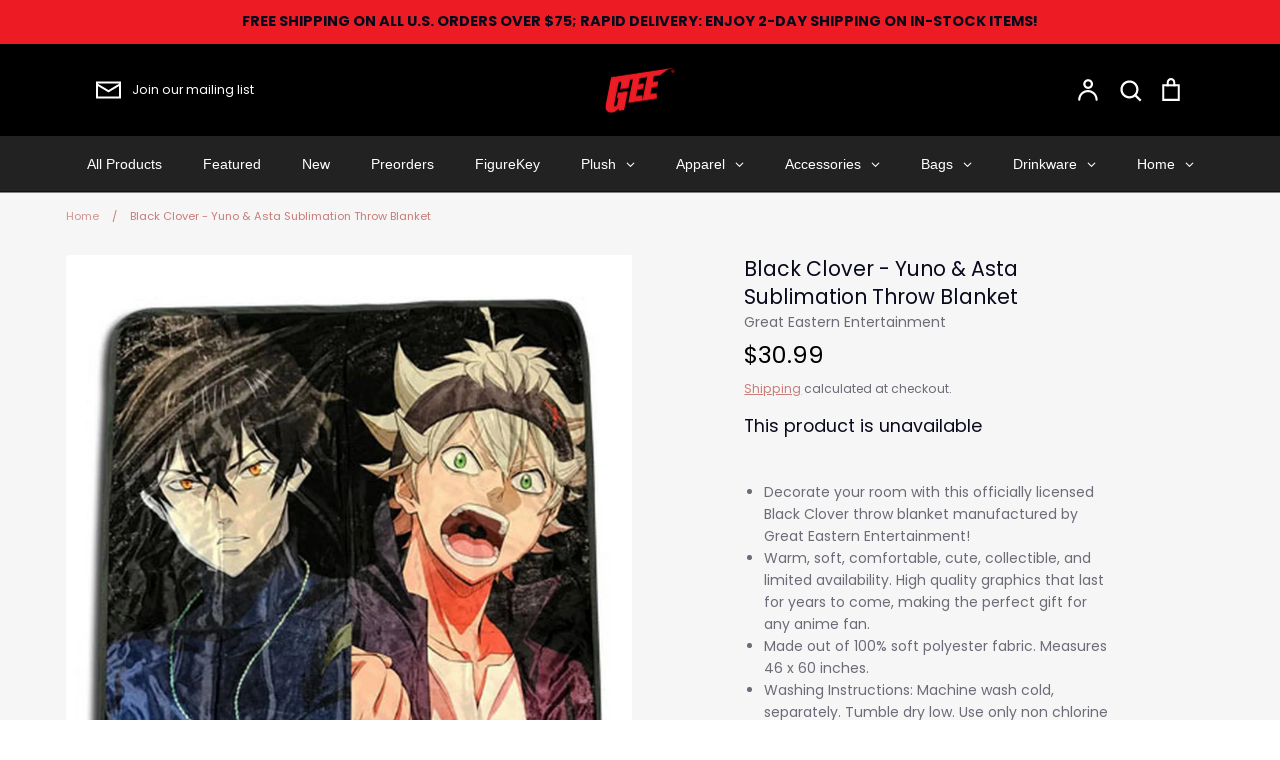

--- FILE ---
content_type: text/html; charset=utf-8
request_url: https://geemerch.com/products/black-clover-yuno-asta-sublimation-throw-blanket
body_size: 65791
content:
<!doctype html>
<html class="no-js supports-no-cookies" lang="en">
<head>
	<!-- Added by AVADA SEO Suite -->
	<script>
  const avadaLightJsExclude = ['cdn.nfcube.com', 'assets/ecom.js', 'variant-title-king', 'linked_options_variants', 'smile-loader.js', 'smart-product-filter-search', 'rivo-loyalty-referrals', 'avada-cookie-consent', 'consentmo-gdpr', 'quinn'];
  const avadaLightJsInclude = ['https://www.googletagmanager.com/', 'https://connect.facebook.net/', 'https://business-api.tiktok.com/', 'https://static.klaviyo.com/'];
  window.AVADA_SPEED_BLACKLIST = avadaLightJsInclude.map(item => new RegExp(item, 'i'));
  window.AVADA_SPEED_WHITELIST = avadaLightJsExclude.map(item => new RegExp(item, 'i'));
</script>

<script>
  const isSpeedUpEnable = !1738485060892 || Date.now() < 1738485060892;
  if (isSpeedUpEnable) {
    const avadaSpeedUp=0.5;
    if(isSpeedUpEnable) {
  function _0x55aa(_0x575858,_0x2fd0be){const _0x30a92f=_0x1cb5();return _0x55aa=function(_0x4e8b41,_0xcd1690){_0x4e8b41=_0x4e8b41-(0xb5e+0xd*0x147+-0x1b1a);let _0x1c09f7=_0x30a92f[_0x4e8b41];return _0x1c09f7;},_0x55aa(_0x575858,_0x2fd0be);}(function(_0x4ad4dc,_0x42545f){const _0x5c7741=_0x55aa,_0x323f4d=_0x4ad4dc();while(!![]){try{const _0x588ea5=parseInt(_0x5c7741(0x10c))/(0xb6f+-0x1853+0xce5)*(-parseInt(_0x5c7741(0x157))/(-0x2363*0x1+0x1dd4+0x591*0x1))+-parseInt(_0x5c7741(0x171))/(0x269b+-0xeb+-0xf*0x283)*(parseInt(_0x5c7741(0x116))/(0x2e1+0x1*0x17b3+-0x110*0x19))+-parseInt(_0x5c7741(0x147))/(-0x1489+-0x312*0x6+0x26fa*0x1)+-parseInt(_0x5c7741(0xfa))/(-0x744+0x1*0xb5d+-0x413)*(-parseInt(_0x5c7741(0x102))/(-0x1e87+0x9e*-0x16+0x2c22))+parseInt(_0x5c7741(0x136))/(0x1e2d+0x1498+-0x1a3*0x1f)+parseInt(_0x5c7741(0x16e))/(0x460+0x1d96+0x3*-0xb4f)*(-parseInt(_0x5c7741(0xe3))/(-0x9ca+-0x1*-0x93f+0x1*0x95))+parseInt(_0x5c7741(0xf8))/(-0x1f73*0x1+0x6*-0x510+0x3dde);if(_0x588ea5===_0x42545f)break;else _0x323f4d['push'](_0x323f4d['shift']());}catch(_0x5d6d7e){_0x323f4d['push'](_0x323f4d['shift']());}}}(_0x1cb5,-0x193549+0x5dc3*-0x31+-0x2f963*-0x13),(function(){const _0x5cb2b4=_0x55aa,_0x23f9e9={'yXGBq':function(_0x237aef,_0x385938){return _0x237aef!==_0x385938;},'XduVF':function(_0x21018d,_0x56ff60){return _0x21018d===_0x56ff60;},'RChnz':_0x5cb2b4(0xf4)+_0x5cb2b4(0xe9)+_0x5cb2b4(0x14a),'TAsuR':function(_0xe21eca,_0x33e114){return _0xe21eca%_0x33e114;},'EvLYw':function(_0x1326ad,_0x261d04){return _0x1326ad!==_0x261d04;},'nnhAQ':_0x5cb2b4(0x107),'swpMF':_0x5cb2b4(0x16d),'plMMu':_0x5cb2b4(0xe8)+_0x5cb2b4(0x135),'PqBPA':function(_0x2ba85c,_0x35b541){return _0x2ba85c<_0x35b541;},'NKPCA':_0x5cb2b4(0xfc),'TINqh':function(_0x4116e3,_0x3ffd02,_0x2c8722){return _0x4116e3(_0x3ffd02,_0x2c8722);},'BAueN':_0x5cb2b4(0x120),'NgloT':_0x5cb2b4(0x14c),'ThSSU':function(_0xeb212a,_0x4341c1){return _0xeb212a+_0x4341c1;},'lDDHN':function(_0x4a1a48,_0x45ebfb){return _0x4a1a48 instanceof _0x45ebfb;},'toAYB':function(_0xcf0fa9,_0xf5fa6a){return _0xcf0fa9 instanceof _0xf5fa6a;},'VMiyW':function(_0x5300e4,_0x44e0f4){return _0x5300e4(_0x44e0f4);},'iyhbw':_0x5cb2b4(0x119),'zuWfR':function(_0x19c3e4,_0x4ee6e8){return _0x19c3e4<_0x4ee6e8;},'vEmrv':function(_0xd798cf,_0x5ea2dd){return _0xd798cf!==_0x5ea2dd;},'yxERj':function(_0x24b03b,_0x5aa292){return _0x24b03b||_0x5aa292;},'MZpwM':_0x5cb2b4(0x110)+_0x5cb2b4(0x109)+'pt','IeUHK':function(_0x5a4c7e,_0x2edf70){return _0x5a4c7e-_0x2edf70;},'Idvge':function(_0x3b526e,_0x36b469){return _0x3b526e<_0x36b469;},'qRwfm':_0x5cb2b4(0x16b)+_0x5cb2b4(0xf1),'CvXDN':function(_0x4b4208,_0x1db216){return _0x4b4208<_0x1db216;},'acPIM':function(_0x7d44b7,_0x3020d2){return _0x7d44b7(_0x3020d2);},'MyLMO':function(_0x22d4b2,_0xe7a6a0){return _0x22d4b2<_0xe7a6a0;},'boDyh':function(_0x176992,_0x346381,_0xab7fc){return _0x176992(_0x346381,_0xab7fc);},'ZANXD':_0x5cb2b4(0x10f)+_0x5cb2b4(0x12a)+_0x5cb2b4(0x142),'CXwRZ':_0x5cb2b4(0x123)+_0x5cb2b4(0x15f),'AuMHM':_0x5cb2b4(0x161),'KUuFZ':_0x5cb2b4(0xe6),'MSwtw':_0x5cb2b4(0x13a),'ERvPB':_0x5cb2b4(0x134),'ycTDj':_0x5cb2b4(0x15b),'Tvhir':_0x5cb2b4(0x154)},_0x469be1=_0x23f9e9[_0x5cb2b4(0x153)],_0x36fe07={'blacklist':window[_0x5cb2b4(0x11f)+_0x5cb2b4(0x115)+'T'],'whitelist':window[_0x5cb2b4(0x11f)+_0x5cb2b4(0x13e)+'T']},_0x26516a={'blacklisted':[]},_0x34e4a6=(_0x2be2f5,_0x25b3b2)=>{const _0x80dd2=_0x5cb2b4;if(_0x2be2f5&&(!_0x25b3b2||_0x23f9e9[_0x80dd2(0x13b)](_0x25b3b2,_0x469be1))&&(!_0x36fe07[_0x80dd2(0x170)]||_0x36fe07[_0x80dd2(0x170)][_0x80dd2(0x151)](_0xa5c7cf=>_0xa5c7cf[_0x80dd2(0x12b)](_0x2be2f5)))&&(!_0x36fe07[_0x80dd2(0x165)]||_0x36fe07[_0x80dd2(0x165)][_0x80dd2(0x156)](_0x4e2570=>!_0x4e2570[_0x80dd2(0x12b)](_0x2be2f5)))&&_0x23f9e9[_0x80dd2(0xf7)](avadaSpeedUp,0x5*0x256+-0x1*0x66c+-0x542+0.5)&&_0x2be2f5[_0x80dd2(0x137)](_0x23f9e9[_0x80dd2(0xe7)])){const _0x413c89=_0x2be2f5[_0x80dd2(0x16c)];return _0x23f9e9[_0x80dd2(0xf7)](_0x23f9e9[_0x80dd2(0x11e)](_0x413c89,-0x1deb*-0x1+0xf13+-0x2cfc),0x1176+-0x78b*0x5+0x1441);}return _0x2be2f5&&(!_0x25b3b2||_0x23f9e9[_0x80dd2(0xed)](_0x25b3b2,_0x469be1))&&(!_0x36fe07[_0x80dd2(0x170)]||_0x36fe07[_0x80dd2(0x170)][_0x80dd2(0x151)](_0x3d689d=>_0x3d689d[_0x80dd2(0x12b)](_0x2be2f5)))&&(!_0x36fe07[_0x80dd2(0x165)]||_0x36fe07[_0x80dd2(0x165)][_0x80dd2(0x156)](_0x26a7b3=>!_0x26a7b3[_0x80dd2(0x12b)](_0x2be2f5)));},_0x11462f=function(_0x42927f){const _0x346823=_0x5cb2b4,_0x5426ae=_0x42927f[_0x346823(0x159)+'te'](_0x23f9e9[_0x346823(0x14e)]);return _0x36fe07[_0x346823(0x170)]&&_0x36fe07[_0x346823(0x170)][_0x346823(0x156)](_0x107b0d=>!_0x107b0d[_0x346823(0x12b)](_0x5426ae))||_0x36fe07[_0x346823(0x165)]&&_0x36fe07[_0x346823(0x165)][_0x346823(0x151)](_0x1e7160=>_0x1e7160[_0x346823(0x12b)](_0x5426ae));},_0x39299f=new MutationObserver(_0x45c995=>{const _0x21802a=_0x5cb2b4,_0x3bc801={'mafxh':function(_0x6f9c57,_0x229989){const _0x9d39b1=_0x55aa;return _0x23f9e9[_0x9d39b1(0xf7)](_0x6f9c57,_0x229989);},'SrchE':_0x23f9e9[_0x21802a(0xe2)],'pvjbV':_0x23f9e9[_0x21802a(0xf6)]};for(let _0x333494=-0x7d7+-0x893+0x106a;_0x23f9e9[_0x21802a(0x158)](_0x333494,_0x45c995[_0x21802a(0x16c)]);_0x333494++){const {addedNodes:_0x1b685b}=_0x45c995[_0x333494];for(let _0x2f087=0x1f03+0x84b+0x1*-0x274e;_0x23f9e9[_0x21802a(0x158)](_0x2f087,_0x1b685b[_0x21802a(0x16c)]);_0x2f087++){const _0x4e5bac=_0x1b685b[_0x2f087];if(_0x23f9e9[_0x21802a(0xf7)](_0x4e5bac[_0x21802a(0x121)],-0x1f3a+-0x1*0x1b93+-0x3*-0x139a)&&_0x23f9e9[_0x21802a(0xf7)](_0x4e5bac[_0x21802a(0x152)],_0x23f9e9[_0x21802a(0xe0)])){const _0x5d9a67=_0x4e5bac[_0x21802a(0x107)],_0x3fb522=_0x4e5bac[_0x21802a(0x16d)];if(_0x23f9e9[_0x21802a(0x103)](_0x34e4a6,_0x5d9a67,_0x3fb522)){_0x26516a[_0x21802a(0x160)+'d'][_0x21802a(0x128)]([_0x4e5bac,_0x4e5bac[_0x21802a(0x16d)]]),_0x4e5bac[_0x21802a(0x16d)]=_0x469be1;const _0x1e52da=function(_0x2c95ff){const _0x359b13=_0x21802a;if(_0x3bc801[_0x359b13(0x118)](_0x4e5bac[_0x359b13(0x159)+'te'](_0x3bc801[_0x359b13(0x166)]),_0x469be1))_0x2c95ff[_0x359b13(0x112)+_0x359b13(0x150)]();_0x4e5bac[_0x359b13(0xec)+_0x359b13(0x130)](_0x3bc801[_0x359b13(0xe4)],_0x1e52da);};_0x4e5bac[_0x21802a(0x12d)+_0x21802a(0x163)](_0x23f9e9[_0x21802a(0xf6)],_0x1e52da),_0x4e5bac[_0x21802a(0x12c)+_0x21802a(0x131)]&&_0x4e5bac[_0x21802a(0x12c)+_0x21802a(0x131)][_0x21802a(0x11a)+'d'](_0x4e5bac);}}}}});_0x39299f[_0x5cb2b4(0x105)](document[_0x5cb2b4(0x10b)+_0x5cb2b4(0x16a)],{'childList':!![],'subtree':!![]});const _0x2910a9=/[|\\{}()\[\]^$+*?.]/g,_0xa9f173=function(..._0x1baa33){const _0x3053cc=_0x5cb2b4,_0x2e6f61={'mMWha':function(_0x158c76,_0x5c404b){const _0x25a05c=_0x55aa;return _0x23f9e9[_0x25a05c(0xf7)](_0x158c76,_0x5c404b);},'BXirI':_0x23f9e9[_0x3053cc(0x141)],'COGok':function(_0x421bf7,_0x55453a){const _0x4fd417=_0x3053cc;return _0x23f9e9[_0x4fd417(0x167)](_0x421bf7,_0x55453a);},'XLSAp':function(_0x193984,_0x35c446){const _0x5bbecf=_0x3053cc;return _0x23f9e9[_0x5bbecf(0xed)](_0x193984,_0x35c446);},'EygRw':function(_0xfbb69c,_0x21b15d){const _0xe5c840=_0x3053cc;return _0x23f9e9[_0xe5c840(0x104)](_0xfbb69c,_0x21b15d);},'xZuNx':_0x23f9e9[_0x3053cc(0x139)],'SBUaW':function(_0x5739bf,_0x2c2fab){const _0x42cbb1=_0x3053cc;return _0x23f9e9[_0x42cbb1(0x172)](_0x5739bf,_0x2c2fab);},'EAoTR':function(_0x123b29,_0x5b29bf){const _0x2828d2=_0x3053cc;return _0x23f9e9[_0x2828d2(0x11d)](_0x123b29,_0x5b29bf);},'cdYdq':_0x23f9e9[_0x3053cc(0x14e)],'WzJcf':_0x23f9e9[_0x3053cc(0xe2)],'nytPK':function(_0x53f733,_0x4ad021){const _0x4f0333=_0x3053cc;return _0x23f9e9[_0x4f0333(0x148)](_0x53f733,_0x4ad021);},'oUrHG':_0x23f9e9[_0x3053cc(0x14d)],'dnxjX':function(_0xed6b5f,_0x573f55){const _0x57aa03=_0x3053cc;return _0x23f9e9[_0x57aa03(0x15a)](_0xed6b5f,_0x573f55);}};_0x23f9e9[_0x3053cc(0x15d)](_0x1baa33[_0x3053cc(0x16c)],-0x1a3*-0x9+-0xf9*0xb+-0x407*0x1)?(_0x36fe07[_0x3053cc(0x170)]=[],_0x36fe07[_0x3053cc(0x165)]=[]):(_0x36fe07[_0x3053cc(0x170)]&&(_0x36fe07[_0x3053cc(0x170)]=_0x36fe07[_0x3053cc(0x170)][_0x3053cc(0x106)](_0xa8e001=>_0x1baa33[_0x3053cc(0x156)](_0x4a8a28=>{const _0x2e425b=_0x3053cc;if(_0x2e6f61[_0x2e425b(0x111)](typeof _0x4a8a28,_0x2e6f61[_0x2e425b(0x155)]))return!_0xa8e001[_0x2e425b(0x12b)](_0x4a8a28);else{if(_0x2e6f61[_0x2e425b(0xeb)](_0x4a8a28,RegExp))return _0x2e6f61[_0x2e425b(0x145)](_0xa8e001[_0x2e425b(0xdf)](),_0x4a8a28[_0x2e425b(0xdf)]());}}))),_0x36fe07[_0x3053cc(0x165)]&&(_0x36fe07[_0x3053cc(0x165)]=[..._0x36fe07[_0x3053cc(0x165)],..._0x1baa33[_0x3053cc(0xff)](_0x4e4c02=>{const _0x7c755c=_0x3053cc;if(_0x23f9e9[_0x7c755c(0xf7)](typeof _0x4e4c02,_0x23f9e9[_0x7c755c(0x141)])){const _0x932437=_0x4e4c02[_0x7c755c(0xea)](_0x2910a9,_0x23f9e9[_0x7c755c(0x16f)]),_0x34e686=_0x23f9e9[_0x7c755c(0xf0)](_0x23f9e9[_0x7c755c(0xf0)]('.*',_0x932437),'.*');if(_0x36fe07[_0x7c755c(0x165)][_0x7c755c(0x156)](_0x21ef9a=>_0x21ef9a[_0x7c755c(0xdf)]()!==_0x34e686[_0x7c755c(0xdf)]()))return new RegExp(_0x34e686);}else{if(_0x23f9e9[_0x7c755c(0x117)](_0x4e4c02,RegExp)){if(_0x36fe07[_0x7c755c(0x165)][_0x7c755c(0x156)](_0x5a3f09=>_0x5a3f09[_0x7c755c(0xdf)]()!==_0x4e4c02[_0x7c755c(0xdf)]()))return _0x4e4c02;}}return null;})[_0x3053cc(0x106)](Boolean)]));const _0x3eeb55=document[_0x3053cc(0x11b)+_0x3053cc(0x10e)](_0x23f9e9[_0x3053cc(0xf0)](_0x23f9e9[_0x3053cc(0xf0)](_0x23f9e9[_0x3053cc(0x122)],_0x469be1),'"]'));for(let _0xf831f7=-0x21aa+-0x1793+0x393d*0x1;_0x23f9e9[_0x3053cc(0x14b)](_0xf831f7,_0x3eeb55[_0x3053cc(0x16c)]);_0xf831f7++){const _0x5868cb=_0x3eeb55[_0xf831f7];_0x23f9e9[_0x3053cc(0x132)](_0x11462f,_0x5868cb)&&(_0x26516a[_0x3053cc(0x160)+'d'][_0x3053cc(0x128)]([_0x5868cb,_0x23f9e9[_0x3053cc(0x14d)]]),_0x5868cb[_0x3053cc(0x12c)+_0x3053cc(0x131)][_0x3053cc(0x11a)+'d'](_0x5868cb));}let _0xdf8cd0=-0x17da+0x2461+-0xc87*0x1;[..._0x26516a[_0x3053cc(0x160)+'d']][_0x3053cc(0x10d)](([_0x226aeb,_0x33eaa7],_0xe33bca)=>{const _0x2aa7bf=_0x3053cc;if(_0x2e6f61[_0x2aa7bf(0x143)](_0x11462f,_0x226aeb)){const _0x41da0d=document[_0x2aa7bf(0x11c)+_0x2aa7bf(0x131)](_0x2e6f61[_0x2aa7bf(0x127)]);for(let _0x6784c7=0xd7b+-0xaa5+-0x2d6;_0x2e6f61[_0x2aa7bf(0x164)](_0x6784c7,_0x226aeb[_0x2aa7bf(0xe5)][_0x2aa7bf(0x16c)]);_0x6784c7++){const _0x4ca758=_0x226aeb[_0x2aa7bf(0xe5)][_0x6784c7];_0x2e6f61[_0x2aa7bf(0x12f)](_0x4ca758[_0x2aa7bf(0x133)],_0x2e6f61[_0x2aa7bf(0x13f)])&&_0x2e6f61[_0x2aa7bf(0x145)](_0x4ca758[_0x2aa7bf(0x133)],_0x2e6f61[_0x2aa7bf(0x100)])&&_0x41da0d[_0x2aa7bf(0xe1)+'te'](_0x4ca758[_0x2aa7bf(0x133)],_0x226aeb[_0x2aa7bf(0xe5)][_0x6784c7][_0x2aa7bf(0x12e)]);}_0x41da0d[_0x2aa7bf(0xe1)+'te'](_0x2e6f61[_0x2aa7bf(0x13f)],_0x226aeb[_0x2aa7bf(0x107)]),_0x41da0d[_0x2aa7bf(0xe1)+'te'](_0x2e6f61[_0x2aa7bf(0x100)],_0x2e6f61[_0x2aa7bf(0x101)](_0x33eaa7,_0x2e6f61[_0x2aa7bf(0x126)])),document[_0x2aa7bf(0x113)][_0x2aa7bf(0x146)+'d'](_0x41da0d),_0x26516a[_0x2aa7bf(0x160)+'d'][_0x2aa7bf(0x162)](_0x2e6f61[_0x2aa7bf(0x13d)](_0xe33bca,_0xdf8cd0),-0x105d*0x2+0x1*-0xeaa+0x2f65),_0xdf8cd0++;}}),_0x36fe07[_0x3053cc(0x170)]&&_0x23f9e9[_0x3053cc(0xf3)](_0x36fe07[_0x3053cc(0x170)][_0x3053cc(0x16c)],0x10f2+-0x1a42+0x951)&&_0x39299f[_0x3053cc(0x15c)]();},_0x4c2397=document[_0x5cb2b4(0x11c)+_0x5cb2b4(0x131)],_0x573f89={'src':Object[_0x5cb2b4(0x14f)+_0x5cb2b4(0xfd)+_0x5cb2b4(0x144)](HTMLScriptElement[_0x5cb2b4(0xf9)],_0x23f9e9[_0x5cb2b4(0x14e)]),'type':Object[_0x5cb2b4(0x14f)+_0x5cb2b4(0xfd)+_0x5cb2b4(0x144)](HTMLScriptElement[_0x5cb2b4(0xf9)],_0x23f9e9[_0x5cb2b4(0xe2)])};document[_0x5cb2b4(0x11c)+_0x5cb2b4(0x131)]=function(..._0x4db605){const _0x1480b5=_0x5cb2b4,_0x3a6982={'KNNxG':function(_0x32fa39,_0x2a57e4,_0x3cc08f){const _0x5ead12=_0x55aa;return _0x23f9e9[_0x5ead12(0x169)](_0x32fa39,_0x2a57e4,_0x3cc08f);}};if(_0x23f9e9[_0x1480b5(0x13b)](_0x4db605[-0x4*-0x376+0x4*0x2f+-0xe94][_0x1480b5(0x140)+'e'](),_0x23f9e9[_0x1480b5(0x139)]))return _0x4c2397[_0x1480b5(0x114)](document)(..._0x4db605);const _0x2f091d=_0x4c2397[_0x1480b5(0x114)](document)(..._0x4db605);try{Object[_0x1480b5(0xf2)+_0x1480b5(0x149)](_0x2f091d,{'src':{..._0x573f89[_0x1480b5(0x107)],'set'(_0x3ae2bc){const _0x5d6fdc=_0x1480b5;_0x3a6982[_0x5d6fdc(0x129)](_0x34e4a6,_0x3ae2bc,_0x2f091d[_0x5d6fdc(0x16d)])&&_0x573f89[_0x5d6fdc(0x16d)][_0x5d6fdc(0x10a)][_0x5d6fdc(0x125)](this,_0x469be1),_0x573f89[_0x5d6fdc(0x107)][_0x5d6fdc(0x10a)][_0x5d6fdc(0x125)](this,_0x3ae2bc);}},'type':{..._0x573f89[_0x1480b5(0x16d)],'get'(){const _0x436e9e=_0x1480b5,_0x4b63b9=_0x573f89[_0x436e9e(0x16d)][_0x436e9e(0xfb)][_0x436e9e(0x125)](this);if(_0x23f9e9[_0x436e9e(0xf7)](_0x4b63b9,_0x469be1)||_0x23f9e9[_0x436e9e(0x103)](_0x34e4a6,this[_0x436e9e(0x107)],_0x4b63b9))return null;return _0x4b63b9;},'set'(_0x174ea3){const _0x1dff57=_0x1480b5,_0xa2fd13=_0x23f9e9[_0x1dff57(0x103)](_0x34e4a6,_0x2f091d[_0x1dff57(0x107)],_0x2f091d[_0x1dff57(0x16d)])?_0x469be1:_0x174ea3;_0x573f89[_0x1dff57(0x16d)][_0x1dff57(0x10a)][_0x1dff57(0x125)](this,_0xa2fd13);}}}),_0x2f091d[_0x1480b5(0xe1)+'te']=function(_0x5b0870,_0x8c60d5){const _0xab22d4=_0x1480b5;if(_0x23f9e9[_0xab22d4(0xf7)](_0x5b0870,_0x23f9e9[_0xab22d4(0xe2)])||_0x23f9e9[_0xab22d4(0xf7)](_0x5b0870,_0x23f9e9[_0xab22d4(0x14e)]))_0x2f091d[_0x5b0870]=_0x8c60d5;else HTMLScriptElement[_0xab22d4(0xf9)][_0xab22d4(0xe1)+'te'][_0xab22d4(0x125)](_0x2f091d,_0x5b0870,_0x8c60d5);};}catch(_0x5a9461){console[_0x1480b5(0x168)](_0x23f9e9[_0x1480b5(0xef)],_0x5a9461);}return _0x2f091d;};const _0x5883c5=[_0x23f9e9[_0x5cb2b4(0xfe)],_0x23f9e9[_0x5cb2b4(0x13c)],_0x23f9e9[_0x5cb2b4(0xf5)],_0x23f9e9[_0x5cb2b4(0x15e)],_0x23f9e9[_0x5cb2b4(0x138)],_0x23f9e9[_0x5cb2b4(0x124)]],_0x4ab8d2=_0x5883c5[_0x5cb2b4(0xff)](_0x439d08=>{return{'type':_0x439d08,'listener':()=>_0xa9f173(),'options':{'passive':!![]}};});_0x4ab8d2[_0x5cb2b4(0x10d)](_0x4d3535=>{const _0x3882ab=_0x5cb2b4;document[_0x3882ab(0x12d)+_0x3882ab(0x163)](_0x4d3535[_0x3882ab(0x16d)],_0x4d3535[_0x3882ab(0xee)],_0x4d3535[_0x3882ab(0x108)]);});}()));function _0x1cb5(){const _0x15f8e0=['ault','some','tagName','CXwRZ','wheel','BXirI','every','6lYvYYX','PqBPA','getAttribu','IeUHK','touchstart','disconnect','Idvge','ERvPB','/blocked','blackliste','keydown','splice','stener','SBUaW','whitelist','SrchE','toAYB','warn','boDyh','ement','script[typ','length','type','346347wGqEBH','NgloT','blacklist','33OVoYHk','zuWfR','toString','NKPCA','setAttribu','swpMF','230EEqEiq','pvjbV','attributes','mousemove','RChnz','beforescri','y.com/exte','replace','COGok','removeEven','EvLYw','listener','ZANXD','ThSSU','e="','defineProp','MyLMO','cdn.shopif','MSwtw','plMMu','XduVF','22621984JRJQxz','prototype','8818116NVbcZr','get','SCRIPT','ertyDescri','AuMHM','map','WzJcf','nytPK','7kiZatp','TINqh','VMiyW','observe','filter','src','options','n/javascri','set','documentEl','478083wuqgQV','forEach','torAll','Avada cann','applicatio','mMWha','preventDef','head','bind','D_BLACKLIS','75496skzGVx','lDDHN','mafxh','script','removeChil','querySelec','createElem','vEmrv','TAsuR','AVADA_SPEE','string','nodeType','qRwfm','javascript','Tvhir','call','oUrHG','xZuNx','push','KNNxG','ot lazy lo','test','parentElem','addEventLi','value','EAoTR','tListener','ent','acPIM','name','touchmove','ptexecute','6968312SmqlIb','includes','ycTDj','iyhbw','touchend','yXGBq','KUuFZ','dnxjX','D_WHITELIS','cdYdq','toLowerCas','BAueN','ad script','EygRw','ptor','XLSAp','appendChil','4975500NoPAFA','yxERj','erties','nsions','CvXDN','\$&','MZpwM','nnhAQ','getOwnProp'];_0x1cb5=function(){return _0x15f8e0;};return _0x1cb5();}
}
    class LightJsLoader{constructor(e){this.jQs=[],this.listener=this.handleListener.bind(this,e),this.scripts=["default","defer","async"].reduce(((e,t)=>({...e,[t]:[]})),{});const t=this;e.forEach((e=>window.addEventListener(e,t.listener,{passive:!0})))}handleListener(e){const t=this;return e.forEach((e=>window.removeEventListener(e,t.listener))),"complete"===document.readyState?this.handleDOM():document.addEventListener("readystatechange",(e=>{if("complete"===e.target.readyState)return setTimeout(t.handleDOM.bind(t),1)}))}async handleDOM(){this.suspendEvent(),this.suspendJQuery(),this.findScripts(),this.preloadScripts();for(const e of Object.keys(this.scripts))await this.replaceScripts(this.scripts[e]);for(const e of["DOMContentLoaded","readystatechange"])await this.requestRepaint(),document.dispatchEvent(new Event("lightJS-"+e));document.lightJSonreadystatechange&&document.lightJSonreadystatechange();for(const e of["DOMContentLoaded","load"])await this.requestRepaint(),window.dispatchEvent(new Event("lightJS-"+e));await this.requestRepaint(),window.lightJSonload&&window.lightJSonload(),await this.requestRepaint(),this.jQs.forEach((e=>e(window).trigger("lightJS-jquery-load"))),window.dispatchEvent(new Event("lightJS-pageshow")),await this.requestRepaint(),window.lightJSonpageshow&&window.lightJSonpageshow()}async requestRepaint(){return new Promise((e=>requestAnimationFrame(e)))}findScripts(){document.querySelectorAll("script[type=lightJs]").forEach((e=>{e.hasAttribute("src")?e.hasAttribute("async")&&e.async?this.scripts.async.push(e):e.hasAttribute("defer")&&e.defer?this.scripts.defer.push(e):this.scripts.default.push(e):this.scripts.default.push(e)}))}preloadScripts(){const e=this,t=Object.keys(this.scripts).reduce(((t,n)=>[...t,...e.scripts[n]]),[]),n=document.createDocumentFragment();t.forEach((e=>{const t=e.getAttribute("src");if(!t)return;const s=document.createElement("link");s.href=t,s.rel="preload",s.as="script",n.appendChild(s)})),document.head.appendChild(n)}async replaceScripts(e){let t;for(;t=e.shift();)await this.requestRepaint(),new Promise((e=>{const n=document.createElement("script");[...t.attributes].forEach((e=>{"type"!==e.nodeName&&n.setAttribute(e.nodeName,e.nodeValue)})),t.hasAttribute("src")?(n.addEventListener("load",e),n.addEventListener("error",e)):(n.text=t.text,e()),t.parentNode.replaceChild(n,t)}))}suspendEvent(){const e={};[{obj:document,name:"DOMContentLoaded"},{obj:window,name:"DOMContentLoaded"},{obj:window,name:"load"},{obj:window,name:"pageshow"},{obj:document,name:"readystatechange"}].map((t=>function(t,n){function s(n){return e[t].list.indexOf(n)>=0?"lightJS-"+n:n}e[t]||(e[t]={list:[n],add:t.addEventListener,remove:t.removeEventListener},t.addEventListener=(...n)=>{n[0]=s(n[0]),e[t].add.apply(t,n)},t.removeEventListener=(...n)=>{n[0]=s(n[0]),e[t].remove.apply(t,n)})}(t.obj,t.name))),[{obj:document,name:"onreadystatechange"},{obj:window,name:"onpageshow"}].map((e=>function(e,t){let n=e[t];Object.defineProperty(e,t,{get:()=>n||function(){},set:s=>{e["lightJS"+t]=n=s}})}(e.obj,e.name)))}suspendJQuery(){const e=this;let t=window.jQuery;Object.defineProperty(window,"jQuery",{get:()=>t,set(n){if(!n||!n.fn||!e.jQs.includes(n))return void(t=n);n.fn.ready=n.fn.init.prototype.ready=e=>{e.bind(document)(n)};const s=n.fn.on;n.fn.on=n.fn.init.prototype.on=function(...e){if(window!==this[0])return s.apply(this,e),this;const t=e=>e.split(" ").map((e=>"load"===e||0===e.indexOf("load.")?"lightJS-jquery-load":e)).join(" ");return"string"==typeof e[0]||e[0]instanceof String?(e[0]=t(e[0]),s.apply(this,e),this):("object"==typeof e[0]&&Object.keys(e[0]).forEach((n=>{delete Object.assign(e[0],{[t(n)]:e[0][n]})[n]})),s.apply(this,e),this)},e.jQs.push(n),t=n}})}}
new LightJsLoader(["keydown","mousemove","touchend","touchmove","touchstart","wheel"]);
  }
</script>











	<!-- /Added by AVADA SEO Suite -->


  <!-- Expression 6.4.0 -->
  <meta charset="utf-8" />
<meta name="viewport" content="width=device-width,initial-scale=1.0" />
<meta http-equiv="X-UA-Compatible" content="IE=edge">

<link rel="preconnect" href="https://cdn.shopify.com" crossorigin>
<link rel="preconnect" href="https://fonts.shopify.com" crossorigin>
<link rel="preconnect" href="https://monorail-edge.shopifysvc.com"><link rel="preload" as="font" href="//geemerch.com/cdn/fonts/poppins/poppins_n4.0ba78fa5af9b0e1a374041b3ceaadf0a43b41362.woff2" type="font/woff2" crossorigin><link rel="preload" as="font" href="//geemerch.com/cdn/fonts/poppins/poppins_n7.56758dcf284489feb014a026f3727f2f20a54626.woff2" type="font/woff2" crossorigin><link rel="preload" as="font" href="//geemerch.com/cdn/fonts/poppins/poppins_i4.846ad1e22474f856bd6b81ba4585a60799a9f5d2.woff2" type="font/woff2" crossorigin><link rel="preload" as="font" href="//geemerch.com/cdn/fonts/poppins/poppins_i7.42fd71da11e9d101e1e6c7932199f925f9eea42d.woff2" type="font/woff2" crossorigin><link rel="preload" as="font" href="//geemerch.com/cdn/fonts/poppins/poppins_n4.0ba78fa5af9b0e1a374041b3ceaadf0a43b41362.woff2" type="font/woff2" crossorigin><link rel="preload" as="font" href="//geemerch.com/cdn/fonts/poppins/poppins_n4.0ba78fa5af9b0e1a374041b3ceaadf0a43b41362.woff2" type="font/woff2" crossorigin><link rel="preload" as="font" href="//geemerch.com/cdn/fonts/bodoni_moda/bodonimoda_n4.025af1859727a91866b3c708393a6dc972156491.woff2" type="font/woff2" crossorigin><link rel="preload" href="//geemerch.com/cdn/shop/t/17/assets/vendor.min.js?v=103310743411896483601683824400" as="script">
<link rel="preload" href="//geemerch.com/cdn/shop/t/17/assets/theme.js?v=65457692792160595611683824400" as="script"><link rel="canonical" href="https://geemerch.com/products/black-clover-yuno-asta-sublimation-throw-blanket" /><link rel="shortcut icon" href="//geemerch.com/cdn/shop/files/G_FAVICON.png?v=1664472708" type="image/png" /><meta name="description" content="Decorate your room with this officially licensed Black Clover throw blanket manufactured by Great Eastern Entertainment! Warm, soft, comfortable, cute, collectible, and limited availability. High quality graphics that last for years to come, making the perfect gift for any anime fan. Made out of 100% soft polyester fab">
<!-- Air Reviews Script -->
 

    
    
    
    
  










<script>
  const AIR_REVIEWS = {};
  AIR_REVIEWS.product = {"id":6158107934882,"title":"Black Clover - Yuno \u0026 Asta Sublimation Throw Blanket","handle":"black-clover-yuno-asta-sublimation-throw-blanket","description":"\u003cul\u003e\n\u003cli\u003eDecorate your room with this officially licensed Black Clover throw blanket manufactured by Great Eastern Entertainment!\u003c\/li\u003e\n\u003cli\u003eWarm, soft, comfortable, cute, collectible, and limited availability. High quality graphics that last for years to come, making the perfect gift for any anime fan.\u003c\/li\u003e\n\u003cli\u003eMade out of 100% soft polyester fabric. Measures 46 x 60 inches.\u003c\/li\u003e\n\u003cli\u003eWashing Instructions: Machine wash cold, separately. Tumble dry low. Use only non chlorine bleach when needed. Do not iron.\u003c\/li\u003e\n\u003cli\u003ePackaging comes with official licensing information.\u003c\/li\u003e\n\u003cli\u003eMeasures about 60 inches tall, 1 inches wide, and 46 inches long.\u003c\/li\u003e\n\u003c\/ul\u003e\u003cp style=\"margin-bottom: 2.5px;\"\u003e\u003cspan style=\"color: #ff2a00;\"\u003eDue to licensing and\/or shipping restrictions, this item can only be shipped within the following territories:\u003c\/span\u003e\u003c\/p\u003e\u003cp style=\"margin-top: 2.5px;\"\u003e\u003cspan style=\"color: #ff2a00;\"\u003eUS, Canada, and Mexico\u003c\/span\u003e\u003c\/p\u003e","published_at":"2021-02-21T17:45:04-08:00","created_at":"2021-02-21T17:45:06-08:00","vendor":"Great Eastern Entertainment","type":"Throws \u0026 Blankets","tags":["Black Clover"],"price":3099,"price_min":3099,"price_max":3099,"available":false,"price_varies":false,"compare_at_price":null,"compare_at_price_min":0,"compare_at_price_max":0,"compare_at_price_varies":false,"variants":[{"id":37882010927266,"title":"Default Title","option1":"Default Title","option2":null,"option3":null,"sku":"76034","requires_shipping":true,"taxable":true,"featured_image":null,"available":false,"name":"Black Clover - Yuno \u0026 Asta Sublimation Throw Blanket","public_title":null,"options":["Default Title"],"price":3099,"weight":680,"compare_at_price":null,"inventory_management":"shopify","barcode":"699858760343","requires_selling_plan":false,"selling_plan_allocations":[]}],"images":["\/\/geemerch.com\/cdn\/shop\/products\/76034.jpg?v=1744932729"],"featured_image":"\/\/geemerch.com\/cdn\/shop\/products\/76034.jpg?v=1744932729","options":["Title"],"media":[{"alt":"Black Clover - Yuno \u0026 Asta Sublimation Throw Blanket - Great Eastern Entertainment","id":31468052971746,"position":1,"preview_image":{"aspect_ratio":0.723,"height":2000,"width":1446,"src":"\/\/geemerch.com\/cdn\/shop\/products\/76034.jpg?v=1744932729"},"aspect_ratio":0.723,"height":2000,"media_type":"image","src":"\/\/geemerch.com\/cdn\/shop\/products\/76034.jpg?v=1744932729","width":1446}],"requires_selling_plan":false,"selling_plan_groups":[],"content":"\u003cul\u003e\n\u003cli\u003eDecorate your room with this officially licensed Black Clover throw blanket manufactured by Great Eastern Entertainment!\u003c\/li\u003e\n\u003cli\u003eWarm, soft, comfortable, cute, collectible, and limited availability. High quality graphics that last for years to come, making the perfect gift for any anime fan.\u003c\/li\u003e\n\u003cli\u003eMade out of 100% soft polyester fabric. Measures 46 x 60 inches.\u003c\/li\u003e\n\u003cli\u003eWashing Instructions: Machine wash cold, separately. Tumble dry low. Use only non chlorine bleach when needed. Do not iron.\u003c\/li\u003e\n\u003cli\u003ePackaging comes with official licensing information.\u003c\/li\u003e\n\u003cli\u003eMeasures about 60 inches tall, 1 inches wide, and 46 inches long.\u003c\/li\u003e\n\u003c\/ul\u003e\u003cp style=\"margin-bottom: 2.5px;\"\u003e\u003cspan style=\"color: #ff2a00;\"\u003eDue to licensing and\/or shipping restrictions, this item can only be shipped within the following territories:\u003c\/span\u003e\u003c\/p\u003e\u003cp style=\"margin-top: 2.5px;\"\u003e\u003cspan style=\"color: #ff2a00;\"\u003eUS, Canada, and Mexico\u003c\/span\u003e\u003c\/p\u003e"};
  AIR_REVIEWS.template = "product";
  AIR_REVIEWS.collections = [];
  AIR_REVIEWS.collectionsName = [];
  AIR_REVIEWS.customer = {
    id: null,
    email: null,
    first_name: null,
    last_name: null,
  };
  
  AIR_REVIEWS.collections.push(`260503240866`);
  AIR_REVIEWS.collectionsName.push(`All Products`);
  
  AIR_REVIEWS.collections.push(`410374144226`);
  AIR_REVIEWS.collectionsName.push(`Bedding`);
  
  AIR_REVIEWS.collections.push(`417885880546`);
  AIR_REVIEWS.collectionsName.push(`Best selling products`);
  
  AIR_REVIEWS.collections.push(`410374701282`);
  AIR_REVIEWS.collectionsName.push(`Home`);
  
  AIR_REVIEWS.collections.push(`408980291810`);
  AIR_REVIEWS.collectionsName.push(`Mass Discount Collections`);
  
  AIR_REVIEWS.collections.push(`420252942562`);
  AIR_REVIEWS.collectionsName.push(`NEW CUSTOMERS`);
  
  AIR_REVIEWS.collections.push(`417885847778`);
  AIR_REVIEWS.collectionsName.push(`New products`);
  
  AIR_REVIEWS.collections.push(`417976877282`);
  AIR_REVIEWS.collectionsName.push(`Room`);
  
  AIR_REVIEWS.collections.push(`411041202402`);
  AIR_REVIEWS.collectionsName.push(`Smart Products Filter Index - Do not delete`);
  
  AIR_REVIEWS.collections.push(`410370965730`);
  AIR_REVIEWS.collectionsName.push(`Throws & Blankets`);
  
  AIR_REVIEWS.branding = false;
  AIR_REVIEWS.appBlock = true;
  AIR_REVIEWS.shopData = false;
  AIR_REVIEWS.settings = {"createdAt":"2023-09-28T23:26:32.050Z","reviewCarouselWidget":{"customPositionHomeDirection":"after","customPositionCatalog":"","showPreview":true,"customPositionProductDirection":"after","carouselHeadingColor":"#000000","carouselMinimumRating":"all-reviews","carouselHeading":"See what our customers said","customPositionProduct":"","customPositionHome":"","enableCarousel":false,"customPositionCatalogDirection":"after"},"reviewWidget":{"customPositionCatalog":"","showOnMobile":true,"showOnHomePage":false,"desktopPosition":"desktop-right","enablePopupReview":false,"hideNoStarRating":false,"minimumRating":"all-reviews","floatButtonLabel":"Our Reviews","enableSidebar":true,"mobilePosition":"mobile-left","showProductPageBlock":true,"showOnProductList":true,"floatBtnIconCustom":"","showPreview":false,"enableStarRating":true,"showCatalogPage":true,"customPositionCatalogDirection":"after","previewType":"star-rating-settings","showProductPage":true,"floatBtnBgColor":"#000000","customPositionProductDirection":"after","floatBtnIcon":"https://imgur.com/ttZVtaG.png","customPositionProduct":"","customProductContainer":"","showOnDesktop":true,"floatBtnTextColor":"#FFFFFF"},"reviewBlock":{"twoStarColor":"#E67F22","dateFormat":"mm_dd_yyyy","summaryButton":"Write a review","customPosition":".shopify-payment-button","primaryColor":"#121212","fiveStarColor":"#16A086","preset":0,"oneStarColor":"#E84C3D","threeStarColor":"#F1C40F","isShowBadgeText":false,"buttonTextColor":"#FFFFFF","inlinePosition":"below-product","customPositionDirection":"after","buttonBorderRadius":4,"summaryHeading":"Review","policy":"By submitting, I acknowledge the Privacy and that my reviews will be publicly posted and shared online","emptyStarColor":"#BFBFBF","customCss":"","starIconType":"trustpilot","badgeColor":"#2C6ECB","backgroundColor":"#EDEDED","requiredName":true,"headingColor":"#000000","displayBadge":"after-customer-name","submitTextColor":"#ffffff","singleStarColor":"#16A086","badgeIconType":"badge-circle","layout":"list","starColorType":"single-color","buttonBackgroundColor":"#000000","hasPolicy":true,"submitButtonColor":"#166CE1","advancedSetting":true,"fourStarColor":"#27AE61","requiredEmail":false,"secondaryColor":"#383838","font":"Inter","isEnableBadge":false},"shopDomain":"great-eastern-entertainment.myshopify.com","reviewPop":{"minimumRating":"all-reviews","includedPages":"","emptyImageCustom":"","pageShow":[],"excludedPages":"","showOnMobile":true,"emptyImage":"https://cdnapps.avada.io/airReviews/sample-review/empty-product.png","showOnDesktop":true,"desktopPosition":"desktop-bottom-left","enabled":false,"mobilePosition":"mobile-bottom-right","customCss":""},"shopId":"dpZO8HSUk6VbEHuOzcpr","generalSetting":{"sortOption":"sortlarest@feedback","amzReviewerOption":"all_reviews","enableCountryFlag":false,"amzPhotoOption":"all_contents","enableAggregateRating":true,"amzSortOption":"recent","ratingOption":"All positive","photoOption":"all","amzRatingOption":"positive","autoSubmitPublish":"disabled"},"allReviewsPage":[],"popReviews":[],"carouselReviews":[]};
  AIR_REVIEWS.hasStorefrontToken = true;
  AIR_REVIEWS.translations = {"review":"review","reviews":"reviews","See more":"See more","See less":"See less","Recent":"Recent","Highest":"Highest","Lowest":"Lowest","Load more":"Load more","No reviews yet":"No reviews yet","How do you like this item?":"How do you like this item?","Excellent":"Excellent","Good":"Good","Medium":"Medium","Poor":"Poor","Very Bad":"Very Bad","Share your thoughts":"Share your thoughts","Write your feedback":"Write your feedback","Your Information":"Your Information","Your Name":"Your Name","Email":"Email","This is a required field":"This is a required field","Send":"Send","You have reached the file upload limit":"You have reached the file upload limit","Email field is invalid":"Email field is invalid","Review with image":"Review with image","Our Reviews":"Our Reviews","5MB Limit":"5MB Limit","Be the first to write a review":"Be the first to write a review","Submit":"Submit","Submitted":"Submitted","Click to review":"Click to review","Tap to review":"Tap to review","Name":"Name","Thank you for your feedback":"Thank you for your feedback","Invalid file type":"Invalid file type","accepted file types: .gif, .jpg, .png.":"accepted file types: .gif, .jpg, .png.","Invalid file size":"Invalid file size","image size should not be more than 5MB.":"image size should not be more than 5MB.","Your Email":"Your Email","Next":"Next","Verified":"Verified"};
  AIR_REVIEWS.productReview = false;
  AIR_REVIEWS.shopLogo = null;
</script>

  <!-- /Air Reviews Script -->

<title>Black Clover - Yuno &amp; Asta Sublimation Throw Blanket
    
    
    
      &ndash; Great Eastern Entertainment
    
</title>

  <meta property="og:site_name" content="Great Eastern Entertainment">
<meta property="og:url" content="https://geemerch.com/products/black-clover-yuno-asta-sublimation-throw-blanket">
<meta property="og:title" content="Black Clover - Yuno &amp; Asta Sublimation Throw Blanket">
<meta property="og:type" content="product">
<meta property="og:description" content="Decorate your room with this officially licensed Black Clover throw blanket manufactured by Great Eastern Entertainment! Warm, soft, comfortable, cute, collectible, and limited availability. High quality graphics that last for years to come, making the perfect gift for any anime fan. Made out of 100% soft polyester fab"><meta property="og:image" content="http://geemerch.com/cdn/shop/products/76034_1200x1200.jpg?v=1744932729">
  <meta property="og:image:secure_url" content="https://geemerch.com/cdn/shop/products/76034_1200x1200.jpg?v=1744932729">
  <meta property="og:image:width" content="1446">
  <meta property="og:image:height" content="2000"><meta property="og:price:amount" content="30.99">
  <meta property="og:price:currency" content="USD"><meta name="twitter:site" content="@geanimation"><meta name="twitter:card" content="summary_large_image">
<meta name="twitter:title" content="Black Clover - Yuno &amp; Asta Sublimation Throw Blanket">
<meta name="twitter:description" content="Decorate your room with this officially licensed Black Clover throw blanket manufactured by Great Eastern Entertainment! Warm, soft, comfortable, cute, collectible, and limited availability. High quality graphics that last for years to come, making the perfect gift for any anime fan. Made out of 100% soft polyester fab">


  <link href="//geemerch.com/cdn/shop/t/17/assets/styles.css?v=59938788974291344571759332862" rel="stylesheet" type="text/css" media="all" />

  <script>
    document.documentElement.className = document.documentElement.className.replace('no-js', 'js');
    window.theme = window.theme || {};
    window.slate = window.slate || {};

    
    theme.moneyFormatWithCodePreference = "${{amount}}";
    

    theme.moneyFormat = "${{amount}}";
    theme.strings = {
      addToCart: "Add to Cart",
      soldOut: "Sold Out",
      unavailable: "Unavailable",
      addressError: "Error looking up that address",
      addressNoResults: "No results for that address",
      addressQueryLimit: "You have exceeded the Google API usage limit. Consider upgrading to a \u003ca href=\"https:\/\/developers.google.com\/maps\/premium\/usage-limits\"\u003ePremium Plan\u003c\/a\u003e.",
      authError: "There was a problem authenticating your Google Maps API Key.",
      addingToCart: "Adding",
      addedToCart: "Added",
      goToCart: "Go to cart",
      cart: "Cart",
      cartTermsNotChecked: "You must agree to the terms and conditions before continuing.",
      quantityTooHigh: "You can only have [[ quantity ]] in your cart",
      unitPriceSeparator: " \/ ",
      searchResultsPages: "Pages",
      searchResultsViewAll: "View all results",
      searchResultsNoResults: "Sorry, we couldn\u0026#39;t find any results",
      previous: "Previous",
      next: "Next",
      cart_shipping_calculator_hide_calculator: "Hide shipping calculator",
      cart_shipping_calculator_title: "Get shipping estimates",
      cart_general_hide_note: "Hide instructions for seller",
      cart_general_show_note: "Add instructions for seller",
      inventoryNotice: "[[ quantity ]] in stock",
      imageSlider: "Image slider"
    };
    theme.routes = {
      account_addresses_url: '/account/addresses',
      search_url: '/search',
      cart_url: '/cart',
      cart_add_url: '/cart/add',
      cart_change_url: '/cart/change'
    };
    theme.settings = {
      dynamicQtyOpts: true
    };
  </script><script src="//geemerch.com/cdn/shop/t/17/assets/vendor.min.js?v=103310743411896483601683824400" defer="defer"></script>
  <script src="//geemerch.com/cdn/shop/t/17/assets/theme.js?v=65457692792160595611683824400" defer="defer"></script>

  <style>.spf-filter-loading #gf-products > *:not(.spf-product--skeleton), .spf-filter-loading [data-globo-filter-items] > *:not(.spf-product--skeleton){visibility: hidden; opacity: 0}</style>
<link rel="preconnect" href="https://filter-v2.globosoftware.net" />
<script>
  document.getElementsByTagName('html')[0].classList.add('spf-filter-loading');
  window.addEventListener("globoFilterRenderCompleted",function(e){document.getElementsByTagName('html')[0].classList.remove('spf-filter-loading')})
  window.sortByRelevance = false;
  window.moneyFormat = "${{amount}}";
  window.GloboMoneyFormat = "${{amount}}";
  window.GloboMoneyWithCurrencyFormat = "${{amount}} USD";
  window.filterPriceRate = 1;
  window.filterPriceAdjustment = 1;

  window.shopCurrency = "USD";
  window.currentCurrency = "USD";

  window.isMultiCurrency = true;
  window.globoFilterAssetsUrl = '//geemerch.com/cdn/shop/t/17/assets/';
  window.assetsUrl = '//geemerch.com/cdn/shop/t/17/assets/';
  window.filesUrl = '//geemerch.com/cdn/shop/files/';
  var page_id = 0;
  var globo_filters_json = {"default":17177}
  var GloboFilterConfig = {
    api: {
      filterUrl: "https://filter-v2.globosoftware.net/filter",
      searchUrl: "https://filter-v2.globosoftware.net/search",
      url: "https://filter-v2.globosoftware.net",
    },
    shop: {
      name: "Great Eastern Entertainment",
      url: "https://geemerch.com",
      domain: "great-eastern-entertainment.myshopify.com",
      is_multicurrency: true,
      currency: "USD",
      cur_currency: "USD",
      cur_locale: "en",
      cur_country: "US",
      locale: "en",
      root_url: "",
      country_code: "US",
      product_image: {width: 360, height: 504},
      no_image_url: "https://cdn.shopify.com/s/images/themes/product-1.png",
      themeStoreId: 230,
      swatches:  [],
      newUrlStruct: true,
      translation: {"default":{"search":{"suggestions":"Suggestions","collections":"Collections","pages":"Pages","product":"Product","products":"Products","view_all":"Search for","view_all_products":"View all products","not_found":"Sorry, nothing found for","product_not_found":"No products were found","no_result_keywords_suggestions_title":"Popular searches","no_result_products_suggestions_title":"However, You may like","zero_character_keywords_suggestions_title":"Suggestions","zero_character_popular_searches_title":"Popular searches","zero_character_products_suggestions_title":"Trending products"},"form":{"heading":"Search products","select":"-- Select --","search":"Search","submit":"Search","clear":"Clear"},"filter":{"filter_by":"Filter By","clear_all":"Clear All","view":"View","clear":"Clear","in_stock":"In Stock","out_of_stock":"Out of Stock","ready_to_ship":"Ready to ship","search":"Search options","choose_values":"Choose values"},"sort":{"sort_by":"Sort By","manually":"Featured","availability_in_stock_first":"Availability","relevance":"Relevance","best_selling":"Best Selling","alphabetically_a_z":"Alphabetically, A-Z","alphabetically_z_a":"Alphabetically, Z-A","price_low_to_high":"Price, low to high","price_high_to_low":"Price, high to low","date_new_to_old":"Date, new to old","date_old_to_new":"Date, old to new","sale_off":"% Sale off"},"product":{"add_to_cart":"Add to cart","unavailable":"Unavailable","sold_out":"Sold out","sale":"Sale","load_more":"Load more","limit":"Show","search":"Search products","no_results":"Sorry, there are no products in this collection"}}},
      redirects: null,
      images: ["photoswipe-default-skin.png"],
      settings: {"color_body_text":"#6b6c77","color_main_bg":"#ffffff","color_heading_text":"#080a1c","color_store_name":"#080a1c","color_links_text":"#c77e7a","color_price_text":"#939393","color_sale_price_text":"#f86f69","color_stars":"#f86f69","color_exp_tab":"#ffffff","color_main_nav_text":"#777777","color_nav_dropdown_text":"#080a1c","color_nav_dropdown_bg":"#fdf8f2","color_footer_nav_text":"#404040","color_mobile_nav_bg":"#ffffff","color_mobile_nav_text":"#404040","color_button_one_text":"#ffffff","color_button_one_bg":"#080a1c","color_button_two_text":"#080a1c","color_button_two_bg":"#ffffff","color_sale_bg":"#fdf8f2","color_sale_text":"#080a1c","color_soldout_bg":"#6e6f6f","color_soldout_text":"#ffffff","color_product_border":"rgba(0,0,0,0)","color_product_bg":"#fdf8f2","color_product_zoom":"#000000","color_footer_social_icons":"#080a1c","color_sharing_social_icons":"#080a1c","color_body_bg":"#ffffff","back_repeat":"repeat","type_base_font":{"error":"json not allowed for this object"},"type_heading_font":{"error":"json not allowed for this object"},"type_nav_font":{"error":"json not allowed for this object"},"type_logo_font":{"error":"json not allowed for this object"},"font_size_body_int":14,"font_size_nav_int":16,"font_size_logo_int":32,"global_border_radius":3,"mini_collection_image_shape":"portrait","social_twitter_url":"https:\/\/twitter.com\/geanimation","social_facebook_url":"https:\/\/facebook.com\/geanimation","social_instagram_url":"https:\/\/instagram.com\/geeanime","social_pinterest_url":"","social_youtube_url":"","social_vimeo_url":"","social_tiktok_url":"","social_custom_url":"","prod_block_image_ratio":"shortest","prod_block_image_alignment":"top center","prod_thumb_hover_image":true,"sale_tag_message":"%","product_label_style":"flag","show_sale_label":true,"show_soldout_label":true,"enable_product_reviews_collection":true,"variant_style":"listed","hide_unavailable_quantity_opts":true,"swatch_enabled":true,"swatch_option_name":"Color","swatch_images":true,"enable_ajax_cart":true,"search_type":"product,article,page","enable_live_search":true,"live_search_show_vendor":false,"live_search_show_price":true,"live_search_search_meta":false,"favicon":"\/\/geemerch.com\/cdn\/shop\/files\/G_FAVICON.png?v=1664472708","currency_code_enabled":false,"cart_currency_code_enabled":false,"checkout_logo_position":"left","checkout_logo_size":"medium","checkout_body_background_color":"#fff","checkout_input_background_color_mode":"white","checkout_sidebar_background_color":"#fafafa","checkout_heading_font":"-apple-system, BlinkMacSystemFont, 'Segoe UI', Roboto, Helvetica, Arial, sans-serif, 'Apple Color Emoji', 'Segoe UI Emoji', 'Segoe UI Symbol'","checkout_body_font":"-apple-system, BlinkMacSystemFont, 'Segoe UI', Roboto, Helvetica, Arial, sans-serif, 'Apple Color Emoji', 'Segoe UI Emoji', 'Segoe UI Symbol'","checkout_accent_color":"#1878b9","checkout_button_color":"#1878b9","checkout_error_color":"#e22120","customer_layout":"customer_area"},
      separate_options: null,
      home_filter: false,
      page: "product",
      cache: true,
      layout: "theme"
    },
    taxes: null,
    special_countries: null,
    adjustments: null,

    year_make_model: {
      id: null
    },
    filter: {
      id: globo_filters_json[page_id] || globo_filters_json['default'] || 0,
      layout: 1,
      showCount: true,
      isLoadMore: 1,
      filter_on_search_page: true
    },
    search:{
      enable: true,
      zero_character_suggestion: false,
      layout: 1,
    },
    collection: {
      id:0,
      handle:'',
      sort: 'best-selling',
      tags: null,
      vendor: null,
      type: null,
      term: null,
      limit: 24,
      products_count: 0,
      excludeTags: null
    },
    customer: false,
    selector: {
      sortBy: '.collection-sorting',
      pagination: '.pagination:first, .paginate:first, .pagination-custom:first, #pagination:first, #gf_pagination_wrap',
      products: '.grid.grid-collage'
    }
  };

</script>
<script defer src="//geemerch.com/cdn/shop/t/17/assets/v5.globo.filter.lib.js?v=101777317315124883251683824400"></script>

<link rel="preload stylesheet" href="//geemerch.com/cdn/shop/t/17/assets/v5.globo.search.css?v=36178431668889589591683824400" as="style">




  <script>
    window.addEventListener('globoFilterRenderSearchCompleted', function () {
        setTimeout(function(){
          document.querySelector('.gl-d-searchbox-input').focus();
        }, 600);
    });
    window.addEventListener('globoFilterCloseSearchCompleted', function () {
      document.querySelector('body').classList.remove('show-search');
    });
  </script>



  <!-- Avada Email Marketing Script -->
 

<script>window.AVADA_EM_POPUP_CACHE = 1661879451277;window.AVADA_EM_PUSH_CACHE = 1661879451277</script>








        <script>
            const date = new Date();
            window.AVADA_EM = window.AVADA_EM || {};
            window.AVADA_EM.template = "product";
            window.AVADA_EM.shopId = 'IvNCsOjidzG2DJjGat0S';
            window.AVADA_EM.disablePopupScript = true;
            window.AVADA_EM.disableTrackingScript = true;
            window.AVADA_EM.disablePushScript = true;
            const params = new URL(document.location).searchParams;
            if (params.get('_avde') && params.get('redirectUrl')) {
              window.location.replace(params.get('redirectUrl'));
            }
            window.AVADA_EM.isTrackingEnabled = true;
            window.AVADA_EM.cart = {"note":null,"attributes":{},"original_total_price":0,"total_price":0,"total_discount":0,"total_weight":0.0,"item_count":0,"items":[],"requires_shipping":false,"currency":"USD","items_subtotal_price":0,"cart_level_discount_applications":[],"checkout_charge_amount":0};
        </script>
  <!-- /Avada Email Marketing Script -->

<script>window.performance && window.performance.mark && window.performance.mark('shopify.content_for_header.start');</script><meta name="google-site-verification" content="DvrUu304M4tetpy0qb32i4ebmWfo39q1xErb5Fk6TKU">
<meta name="facebook-domain-verification" content="hwrahk5jhvw0fqjls57aghj9bp47rv">
<meta id="shopify-digital-wallet" name="shopify-digital-wallet" content="/44530827426/digital_wallets/dialog">
<meta name="shopify-checkout-api-token" content="76b8c06dc6617c964876a96a7ecd167c">
<meta id="in-context-paypal-metadata" data-shop-id="44530827426" data-venmo-supported="false" data-environment="production" data-locale="en_US" data-paypal-v4="true" data-currency="USD">
<link rel="alternate" type="application/json+oembed" href="https://geemerch.com/products/black-clover-yuno-asta-sublimation-throw-blanket.oembed">
<script async="async" src="/checkouts/internal/preloads.js?locale=en-US"></script>
<link rel="preconnect" href="https://shop.app" crossorigin="anonymous">
<script async="async" src="https://shop.app/checkouts/internal/preloads.js?locale=en-US&shop_id=44530827426" crossorigin="anonymous"></script>
<script id="apple-pay-shop-capabilities" type="application/json">{"shopId":44530827426,"countryCode":"US","currencyCode":"USD","merchantCapabilities":["supports3DS"],"merchantId":"gid:\/\/shopify\/Shop\/44530827426","merchantName":"Great Eastern Entertainment","requiredBillingContactFields":["postalAddress","email"],"requiredShippingContactFields":["postalAddress","email"],"shippingType":"shipping","supportedNetworks":["visa","masterCard","amex","discover","elo","jcb"],"total":{"type":"pending","label":"Great Eastern Entertainment","amount":"1.00"},"shopifyPaymentsEnabled":true,"supportsSubscriptions":true}</script>
<script id="shopify-features" type="application/json">{"accessToken":"76b8c06dc6617c964876a96a7ecd167c","betas":["rich-media-storefront-analytics"],"domain":"geemerch.com","predictiveSearch":true,"shopId":44530827426,"locale":"en"}</script>
<script>var Shopify = Shopify || {};
Shopify.shop = "great-eastern-entertainment.myshopify.com";
Shopify.locale = "en";
Shopify.currency = {"active":"USD","rate":"1.0"};
Shopify.country = "US";
Shopify.theme = {"name":"Final Store","id":137078767842,"schema_name":"Expression","schema_version":"6.4.0","theme_store_id":230,"role":"main"};
Shopify.theme.handle = "null";
Shopify.theme.style = {"id":null,"handle":null};
Shopify.cdnHost = "geemerch.com/cdn";
Shopify.routes = Shopify.routes || {};
Shopify.routes.root = "/";</script>
<script type="module">!function(o){(o.Shopify=o.Shopify||{}).modules=!0}(window);</script>
<script>!function(o){function n(){var o=[];function n(){o.push(Array.prototype.slice.apply(arguments))}return n.q=o,n}var t=o.Shopify=o.Shopify||{};t.loadFeatures=n(),t.autoloadFeatures=n()}(window);</script>
<script>
  window.ShopifyPay = window.ShopifyPay || {};
  window.ShopifyPay.apiHost = "shop.app\/pay";
  window.ShopifyPay.redirectState = null;
</script>
<script id="shop-js-analytics" type="application/json">{"pageType":"product"}</script>
<script defer="defer" async type="module" src="//geemerch.com/cdn/shopifycloud/shop-js/modules/v2/client.init-shop-cart-sync_DtuiiIyl.en.esm.js"></script>
<script defer="defer" async type="module" src="//geemerch.com/cdn/shopifycloud/shop-js/modules/v2/chunk.common_CUHEfi5Q.esm.js"></script>
<script type="module">
  await import("//geemerch.com/cdn/shopifycloud/shop-js/modules/v2/client.init-shop-cart-sync_DtuiiIyl.en.esm.js");
await import("//geemerch.com/cdn/shopifycloud/shop-js/modules/v2/chunk.common_CUHEfi5Q.esm.js");

  window.Shopify.SignInWithShop?.initShopCartSync?.({"fedCMEnabled":true,"windoidEnabled":true});

</script>
<script>
  window.Shopify = window.Shopify || {};
  if (!window.Shopify.featureAssets) window.Shopify.featureAssets = {};
  window.Shopify.featureAssets['shop-js'] = {"shop-cart-sync":["modules/v2/client.shop-cart-sync_DFoTY42P.en.esm.js","modules/v2/chunk.common_CUHEfi5Q.esm.js"],"init-fed-cm":["modules/v2/client.init-fed-cm_D2UNy1i2.en.esm.js","modules/v2/chunk.common_CUHEfi5Q.esm.js"],"init-shop-email-lookup-coordinator":["modules/v2/client.init-shop-email-lookup-coordinator_BQEe2rDt.en.esm.js","modules/v2/chunk.common_CUHEfi5Q.esm.js"],"shop-cash-offers":["modules/v2/client.shop-cash-offers_3CTtReFF.en.esm.js","modules/v2/chunk.common_CUHEfi5Q.esm.js","modules/v2/chunk.modal_BewljZkx.esm.js"],"shop-button":["modules/v2/client.shop-button_C6oxCjDL.en.esm.js","modules/v2/chunk.common_CUHEfi5Q.esm.js"],"init-windoid":["modules/v2/client.init-windoid_5pix8xhK.en.esm.js","modules/v2/chunk.common_CUHEfi5Q.esm.js"],"avatar":["modules/v2/client.avatar_BTnouDA3.en.esm.js"],"init-shop-cart-sync":["modules/v2/client.init-shop-cart-sync_DtuiiIyl.en.esm.js","modules/v2/chunk.common_CUHEfi5Q.esm.js"],"shop-toast-manager":["modules/v2/client.shop-toast-manager_BYv_8cH1.en.esm.js","modules/v2/chunk.common_CUHEfi5Q.esm.js"],"pay-button":["modules/v2/client.pay-button_FnF9EIkY.en.esm.js","modules/v2/chunk.common_CUHEfi5Q.esm.js"],"shop-login-button":["modules/v2/client.shop-login-button_CH1KUpOf.en.esm.js","modules/v2/chunk.common_CUHEfi5Q.esm.js","modules/v2/chunk.modal_BewljZkx.esm.js"],"init-customer-accounts-sign-up":["modules/v2/client.init-customer-accounts-sign-up_aj7QGgYS.en.esm.js","modules/v2/client.shop-login-button_CH1KUpOf.en.esm.js","modules/v2/chunk.common_CUHEfi5Q.esm.js","modules/v2/chunk.modal_BewljZkx.esm.js"],"init-shop-for-new-customer-accounts":["modules/v2/client.init-shop-for-new-customer-accounts_NbnYRf_7.en.esm.js","modules/v2/client.shop-login-button_CH1KUpOf.en.esm.js","modules/v2/chunk.common_CUHEfi5Q.esm.js","modules/v2/chunk.modal_BewljZkx.esm.js"],"init-customer-accounts":["modules/v2/client.init-customer-accounts_ppedhqCH.en.esm.js","modules/v2/client.shop-login-button_CH1KUpOf.en.esm.js","modules/v2/chunk.common_CUHEfi5Q.esm.js","modules/v2/chunk.modal_BewljZkx.esm.js"],"shop-follow-button":["modules/v2/client.shop-follow-button_CMIBBa6u.en.esm.js","modules/v2/chunk.common_CUHEfi5Q.esm.js","modules/v2/chunk.modal_BewljZkx.esm.js"],"lead-capture":["modules/v2/client.lead-capture_But0hIyf.en.esm.js","modules/v2/chunk.common_CUHEfi5Q.esm.js","modules/v2/chunk.modal_BewljZkx.esm.js"],"checkout-modal":["modules/v2/client.checkout-modal_BBxc70dQ.en.esm.js","modules/v2/chunk.common_CUHEfi5Q.esm.js","modules/v2/chunk.modal_BewljZkx.esm.js"],"shop-login":["modules/v2/client.shop-login_hM3Q17Kl.en.esm.js","modules/v2/chunk.common_CUHEfi5Q.esm.js","modules/v2/chunk.modal_BewljZkx.esm.js"],"payment-terms":["modules/v2/client.payment-terms_CAtGlQYS.en.esm.js","modules/v2/chunk.common_CUHEfi5Q.esm.js","modules/v2/chunk.modal_BewljZkx.esm.js"]};
</script>
<script>(function() {
  var isLoaded = false;
  function asyncLoad() {
    if (isLoaded) return;
    isLoaded = true;
    var urls = ["https:\/\/cdn.shopify.com\/s\/files\/1\/0445\/3082\/7426\/t\/14\/assets\/globo.filter.init.js?shop=great-eastern-entertainment.myshopify.com","https:\/\/cdn.parcelifyapp.com\/parcelify-components\/v1\/latest\/shopify_bundle.min.js?shop=great-eastern-entertainment.myshopify.com","https:\/\/cdn.nfcube.com\/instafeed-f896481520f500bf44b7285e2213b8e6.js?shop=great-eastern-entertainment.myshopify.com","https:\/\/app.identixweb.com\/url-short-link-generator\/assets\/js\/url-short-link.js?shop=great-eastern-entertainment.myshopify.com","https:\/\/d1639lhkj5l89m.cloudfront.net\/js\/storefront\/uppromote.js?shop=great-eastern-entertainment.myshopify.com","https:\/\/cdn.hextom.com\/js\/freeshippingbar.js?shop=great-eastern-entertainment.myshopify.com","https:\/\/po.kaktusapp.com\/storage\/js\/kaktus_preorder-great-eastern-entertainment.myshopify.com.js?ver=75\u0026shop=great-eastern-entertainment.myshopify.com"];
    for (var i = 0; i < urls.length; i++) {
      var s = document.createElement('script');
      if ((!1738485060892 || Date.now() < 1738485060892) &&
      (!window.AVADA_SPEED_BLACKLIST || window.AVADA_SPEED_BLACKLIST.some(pattern => pattern.test(s))) &&
      (!window.AVADA_SPEED_WHITELIST || window.AVADA_SPEED_WHITELIST.every(pattern => !pattern.test(s)))) s.type = 'lightJs'; else s.type = 'text/javascript';
      s.async = true;
      s.src = urls[i];
      var x = document.getElementsByTagName('script')[0];
      x.parentNode.insertBefore(s, x);
    }
  };
  if(window.attachEvent) {
    window.attachEvent('onload', asyncLoad);
  } else {
    window.addEventListener('load', asyncLoad, false);
  }
})();</script>
<script id="__st">var __st={"a":44530827426,"offset":-28800,"reqid":"a91827fa-6d42-4956-af0d-77531429c007-1766494851","pageurl":"geemerch.com\/products\/black-clover-yuno-asta-sublimation-throw-blanket","u":"67b0a713ca9e","p":"product","rtyp":"product","rid":6158107934882};</script>
<script>window.ShopifyPaypalV4VisibilityTracking = true;</script>
<script id="captcha-bootstrap">!function(){'use strict';const t='contact',e='account',n='new_comment',o=[[t,t],['blogs',n],['comments',n],[t,'customer']],c=[[e,'customer_login'],[e,'guest_login'],[e,'recover_customer_password'],[e,'create_customer']],r=t=>t.map((([t,e])=>`form[action*='/${t}']:not([data-nocaptcha='true']) input[name='form_type'][value='${e}']`)).join(','),a=t=>()=>t?[...document.querySelectorAll(t)].map((t=>t.form)):[];function s(){const t=[...o],e=r(t);return a(e)}const i='password',u='form_key',d=['recaptcha-v3-token','g-recaptcha-response','h-captcha-response',i],f=()=>{try{return window.sessionStorage}catch{return}},m='__shopify_v',_=t=>t.elements[u];function p(t,e,n=!1){try{const o=window.sessionStorage,c=JSON.parse(o.getItem(e)),{data:r}=function(t){const{data:e,action:n}=t;return t[m]||n?{data:e,action:n}:{data:t,action:n}}(c);for(const[e,n]of Object.entries(r))t.elements[e]&&(t.elements[e].value=n);n&&o.removeItem(e)}catch(o){console.error('form repopulation failed',{error:o})}}const l='form_type',E='cptcha';function T(t){t.dataset[E]=!0}const w=window,h=w.document,L='Shopify',v='ce_forms',y='captcha';let A=!1;((t,e)=>{const n=(g='f06e6c50-85a8-45c8-87d0-21a2b65856fe',I='https://cdn.shopify.com/shopifycloud/storefront-forms-hcaptcha/ce_storefront_forms_captcha_hcaptcha.v1.5.2.iife.js',D={infoText:'Protected by hCaptcha',privacyText:'Privacy',termsText:'Terms'},(t,e,n)=>{const o=w[L][v],c=o.bindForm;if(c)return c(t,g,e,D).then(n);var r;o.q.push([[t,g,e,D],n]),r=I,A||(h.body.append(Object.assign(h.createElement('script'),{id:'captcha-provider',async:!0,src:r})),A=!0)});var g,I,D;w[L]=w[L]||{},w[L][v]=w[L][v]||{},w[L][v].q=[],w[L][y]=w[L][y]||{},w[L][y].protect=function(t,e){n(t,void 0,e),T(t)},Object.freeze(w[L][y]),function(t,e,n,w,h,L){const[v,y,A,g]=function(t,e,n){const i=e?o:[],u=t?c:[],d=[...i,...u],f=r(d),m=r(i),_=r(d.filter((([t,e])=>n.includes(e))));return[a(f),a(m),a(_),s()]}(w,h,L),I=t=>{const e=t.target;return e instanceof HTMLFormElement?e:e&&e.form},D=t=>v().includes(t);t.addEventListener('submit',(t=>{const e=I(t);if(!e)return;const n=D(e)&&!e.dataset.hcaptchaBound&&!e.dataset.recaptchaBound,o=_(e),c=g().includes(e)&&(!o||!o.value);(n||c)&&t.preventDefault(),c&&!n&&(function(t){try{if(!f())return;!function(t){const e=f();if(!e)return;const n=_(t);if(!n)return;const o=n.value;o&&e.removeItem(o)}(t);const e=Array.from(Array(32),(()=>Math.random().toString(36)[2])).join('');!function(t,e){_(t)||t.append(Object.assign(document.createElement('input'),{type:'hidden',name:u})),t.elements[u].value=e}(t,e),function(t,e){const n=f();if(!n)return;const o=[...t.querySelectorAll(`input[type='${i}']`)].map((({name:t})=>t)),c=[...d,...o],r={};for(const[a,s]of new FormData(t).entries())c.includes(a)||(r[a]=s);n.setItem(e,JSON.stringify({[m]:1,action:t.action,data:r}))}(t,e)}catch(e){console.error('failed to persist form',e)}}(e),e.submit())}));const S=(t,e)=>{t&&!t.dataset[E]&&(n(t,e.some((e=>e===t))),T(t))};for(const o of['focusin','change'])t.addEventListener(o,(t=>{const e=I(t);D(e)&&S(e,y())}));const B=e.get('form_key'),M=e.get(l),P=B&&M;t.addEventListener('DOMContentLoaded',(()=>{const t=y();if(P)for(const e of t)e.elements[l].value===M&&p(e,B);[...new Set([...A(),...v().filter((t=>'true'===t.dataset.shopifyCaptcha))])].forEach((e=>S(e,t)))}))}(h,new URLSearchParams(w.location.search),n,t,e,['guest_login'])})(!0,!0)}();</script>
<script integrity="sha256-4kQ18oKyAcykRKYeNunJcIwy7WH5gtpwJnB7kiuLZ1E=" data-source-attribution="shopify.loadfeatures" defer="defer" src="//geemerch.com/cdn/shopifycloud/storefront/assets/storefront/load_feature-a0a9edcb.js" crossorigin="anonymous"></script>
<script crossorigin="anonymous" defer="defer" src="//geemerch.com/cdn/shopifycloud/storefront/assets/shopify_pay/storefront-65b4c6d7.js?v=20250812"></script>
<script data-source-attribution="shopify.dynamic_checkout.dynamic.init">var Shopify=Shopify||{};Shopify.PaymentButton=Shopify.PaymentButton||{isStorefrontPortableWallets:!0,init:function(){window.Shopify.PaymentButton.init=function(){};var t=document.createElement("script");t.src="https://geemerch.com/cdn/shopifycloud/portable-wallets/latest/portable-wallets.en.js",t.type="module",document.head.appendChild(t)}};
</script>
<script data-source-attribution="shopify.dynamic_checkout.buyer_consent">
  function portableWalletsHideBuyerConsent(e){var t=document.getElementById("shopify-buyer-consent"),n=document.getElementById("shopify-subscription-policy-button");t&&n&&(t.classList.add("hidden"),t.setAttribute("aria-hidden","true"),n.removeEventListener("click",e))}function portableWalletsShowBuyerConsent(e){var t=document.getElementById("shopify-buyer-consent"),n=document.getElementById("shopify-subscription-policy-button");t&&n&&(t.classList.remove("hidden"),t.removeAttribute("aria-hidden"),n.addEventListener("click",e))}window.Shopify?.PaymentButton&&(window.Shopify.PaymentButton.hideBuyerConsent=portableWalletsHideBuyerConsent,window.Shopify.PaymentButton.showBuyerConsent=portableWalletsShowBuyerConsent);
</script>
<script data-source-attribution="shopify.dynamic_checkout.cart.bootstrap">document.addEventListener("DOMContentLoaded",(function(){function t(){return document.querySelector("shopify-accelerated-checkout-cart, shopify-accelerated-checkout")}if(t())Shopify.PaymentButton.init();else{new MutationObserver((function(e,n){t()&&(Shopify.PaymentButton.init(),n.disconnect())})).observe(document.body,{childList:!0,subtree:!0})}}));
</script>
<link id="shopify-accelerated-checkout-styles" rel="stylesheet" media="screen" href="https://geemerch.com/cdn/shopifycloud/portable-wallets/latest/accelerated-checkout-backwards-compat.css" crossorigin="anonymous">
<style id="shopify-accelerated-checkout-cart">
        #shopify-buyer-consent {
  margin-top: 1em;
  display: inline-block;
  width: 100%;
}

#shopify-buyer-consent.hidden {
  display: none;
}

#shopify-subscription-policy-button {
  background: none;
  border: none;
  padding: 0;
  text-decoration: underline;
  font-size: inherit;
  cursor: pointer;
}

#shopify-subscription-policy-button::before {
  box-shadow: none;
}

      </style>
<script id="sections-script" data-sections="product-recommendations" defer="defer" src="//geemerch.com/cdn/shop/t/17/compiled_assets/scripts.js?9489"></script>
<script>window.performance && window.performance.mark && window.performance.mark('shopify.content_for_header.end');</script>
<!-- "snippets/alireviews_core.liquid" was not rendered, the associated app was uninstalled --> 
 <!-- BEGIN app block: shopify://apps/klaviyo-email-marketing-sms/blocks/klaviyo-onsite-embed/2632fe16-c075-4321-a88b-50b567f42507 -->












  <script async src="https://static.klaviyo.com/onsite/js/VTQRpb/klaviyo.js?company_id=VTQRpb"></script>
  <script>!function(){if(!window.klaviyo){window._klOnsite=window._klOnsite||[];try{window.klaviyo=new Proxy({},{get:function(n,i){return"push"===i?function(){var n;(n=window._klOnsite).push.apply(n,arguments)}:function(){for(var n=arguments.length,o=new Array(n),w=0;w<n;w++)o[w]=arguments[w];var t="function"==typeof o[o.length-1]?o.pop():void 0,e=new Promise((function(n){window._klOnsite.push([i].concat(o,[function(i){t&&t(i),n(i)}]))}));return e}}})}catch(n){window.klaviyo=window.klaviyo||[],window.klaviyo.push=function(){var n;(n=window._klOnsite).push.apply(n,arguments)}}}}();</script>

  
    <script id="viewed_product">
      if (item == null) {
        var _learnq = _learnq || [];

        var MetafieldReviews = null
        var MetafieldYotpoRating = null
        var MetafieldYotpoCount = null
        var MetafieldLooxRating = null
        var MetafieldLooxCount = null
        var okendoProduct = null
        var okendoProductReviewCount = null
        var okendoProductReviewAverageValue = null
        try {
          // The following fields are used for Customer Hub recently viewed in order to add reviews.
          // This information is not part of __kla_viewed. Instead, it is part of __kla_viewed_reviewed_items
          MetafieldReviews = {};
          MetafieldYotpoRating = null
          MetafieldYotpoCount = null
          MetafieldLooxRating = null
          MetafieldLooxCount = null

          okendoProduct = null
          // If the okendo metafield is not legacy, it will error, which then requires the new json formatted data
          if (okendoProduct && 'error' in okendoProduct) {
            okendoProduct = null
          }
          okendoProductReviewCount = okendoProduct ? okendoProduct.reviewCount : null
          okendoProductReviewAverageValue = okendoProduct ? okendoProduct.reviewAverageValue : null
        } catch (error) {
          console.error('Error in Klaviyo onsite reviews tracking:', error);
        }

        var item = {
          Name: "Black Clover - Yuno \u0026 Asta Sublimation Throw Blanket",
          ProductID: 6158107934882,
          Categories: ["All Products","Bedding","Best selling products","Home","Mass Discount Collections","NEW CUSTOMERS","New products","Room","Smart Products Filter Index - Do not delete","Throws \u0026 Blankets"],
          ImageURL: "https://geemerch.com/cdn/shop/products/76034_grande.jpg?v=1744932729",
          URL: "https://geemerch.com/products/black-clover-yuno-asta-sublimation-throw-blanket",
          Brand: "Great Eastern Entertainment",
          Price: "$30.99",
          Value: "30.99",
          CompareAtPrice: "$0.00"
        };
        _learnq.push(['track', 'Viewed Product', item]);
        _learnq.push(['trackViewedItem', {
          Title: item.Name,
          ItemId: item.ProductID,
          Categories: item.Categories,
          ImageUrl: item.ImageURL,
          Url: item.URL,
          Metadata: {
            Brand: item.Brand,
            Price: item.Price,
            Value: item.Value,
            CompareAtPrice: item.CompareAtPrice
          },
          metafields:{
            reviews: MetafieldReviews,
            yotpo:{
              rating: MetafieldYotpoRating,
              count: MetafieldYotpoCount,
            },
            loox:{
              rating: MetafieldLooxRating,
              count: MetafieldLooxCount,
            },
            okendo: {
              rating: okendoProductReviewAverageValue,
              count: okendoProductReviewCount,
            }
          }
        }]);
      }
    </script>
  




  <script>
    window.klaviyoReviewsProductDesignMode = false
  </script>







<!-- END app block --><!-- BEGIN app block: shopify://apps/globo-mega-menu/blocks/app-embed/7a00835e-fe40-45a5-a615-2eb4ab697b58 -->
<link href="//cdn.shopify.com/extensions/019b228f-e323-7b49-a6d5-8d2113ba649b/menufrontend-290/assets/main-navigation-styles.min.css" rel="stylesheet" type="text/css" media="all" />
<link href="//cdn.shopify.com/extensions/019b228f-e323-7b49-a6d5-8d2113ba649b/menufrontend-290/assets/theme-styles.min.css" rel="stylesheet" type="text/css" media="all" />
<script type="text/javascript" hs-ignore data-cookieconsent="ignore" data-ccm-injected>
document.getElementsByTagName('html')[0].classList.add('globo-menu-loading');
window.GloboMenuConfig = window.GloboMenuConfig || {}
window.GloboMenuConfig.curLocale = "en";
window.GloboMenuConfig.shop = "great-eastern-entertainment.myshopify.com";
window.GloboMenuConfig.GloboMenuLocale = "en";
window.GloboMenuConfig.locale = "en";
window.menuRootUrl = "";
window.GloboMenuCustomer = false;
window.GloboMenuAssetsUrl = 'https://cdn.shopify.com/extensions/019b228f-e323-7b49-a6d5-8d2113ba649b/menufrontend-290/assets/';
window.GloboMenuFilesUrl = '//geemerch.com/cdn/shop/files/';
window.GloboMenuLinklists = {"main-menu": [{'url' :"\/collections\/all-products", 'title': "Shop All"},{'url' :"\/collections\/plush", 'title': "Plush"},{'url' :"\/collections\/popinsider", 'title': "POPINSIDER"}],"footer": [{'url' :"\/pages\/about-us", 'title': "Company Bio"},{'url' :"\/policies\/privacy-policy", 'title': "Privacy Policy"},{'url' :"\/policies\/terms-of-service", 'title': "Terms of Service"},{'url' :"\/policies\/refund-policy", 'title': "Refund policy"}],"footer-menu-2": [{'url' :"\/pages\/contact-us", 'title': "Contact Us"},{'url' :"\/pages\/faq", 'title': "FAQs"},{'url' :"\/pages\/sizing-chart", 'title': "Sizing Chart"},{'url' :"\/policies\/shipping-policy", 'title': "Shipping"}],"main-menu-2": [{'url' :"\/collections\/plush", 'title': "Plush"},{'url' :"\/collections", 'title': "Clothing"},{'url' :"\/collections", 'title': "School Supplies"},{'url' :"\/collections", 'title': "Home"},{'url' :"\/collections\/all-products", 'title': "All Products"}],"main-menu-3": [{'url' :"\/collections\/all-products", 'title': "All Products"},{'url' :"\/collections\/preorders", 'title': "Preorders"},{'url' :"\/collections\/plush", 'title': "Plush"},{'url' :"\/collections\/figures", 'title': "Figures"},{'url' :"\/collections\/apparel", 'title': "Apparel"},{'url' :"\/collections", 'title': "Accessories"},{'url' :"\/collections\/home", 'title': "Home"},{'url' :"\/collections\/school-supplies", 'title': "School Supplies"},{'url' :"\/collections\/popinsider", 'title': "POPINSIDER"}],"work-with-us": [{'url' :"\/pages\/affiliate-program", 'title': "Affiliate Program"},{'url' :"https:\/\/forms.gle\/guxdsW3DNo5HdCeC6", 'title': "Merchandise Suggestions"},{'url' :"\/pages\/bulk-orders-wholesale", 'title': "Purchase Wholesale"}],"customer-account-main-menu": [{'url' :"\/", 'title': "Shop"},{'url' :"https:\/\/shopify.com\/44530827426\/account\/orders?locale=en\u0026region_country=US", 'title': "Orders"}]}
window.GloboMenuConfig.is_app_embedded = true;
window.showAdsInConsole = true;
</script>

<style>.globo-menu-loading .globo-menu-desktop {visibility:hidden;opacity:0}.globo-menu-loading .globo-menu-mobile {visibility:hidden;opacity:0}</style><script hs-ignore data-cookieconsent="ignore" data-ccm-injected type="text/javascript">
  window.GloboMenus = window.GloboMenus || [];
  var menuKey = 26550;
  window.GloboMenus[menuKey] = window.GloboMenus[menuKey] || {};
  window.GloboMenus[menuKey].id = menuKey;window.GloboMenus[menuKey].replacement = {"type":"selector","main_menu":"main-menu","mobile_menu":"main-menu","main_menu_selector":".globo-menu-desktop","mobile_menu_selector":".globo-menu-mobile"};window.GloboMenus[menuKey].type = "main";
  window.GloboMenus[menuKey].schedule = null;
  window.GloboMenus[menuKey].settings ={"font":{"tab_fontsize":"14","menu_fontsize":"14","tab_fontfamily":"Work Sans","tab_fontweight":"500","menu_fontfamily":"Roboto","menu_fontweight":"regular","tab_fontfamily_2":"Harmonia Sans","menu_fontfamily_2":"Harmonia Sans","submenu_text_fontsize":"14","tab_fontfamily_custom":true,"menu_fontfamily_custom":true,"submenu_text_fontfamily":"Work Sans","submenu_text_fontweight":"500","submenu_heading_fontsize":"20","submenu_text_fontfamily_2":"Harmonia Sans","submenu_heading_fontfamily":"Work Sans","submenu_heading_fontweight":"700","submenu_description_fontsize":"1","submenu_heading_fontfamily_2":"Harmonia Sans","submenu_description_fontfamily":"Work Sans","submenu_description_fontweight":"400","submenu_text_fontfamily_custom":true,"submenu_description_fontfamily_2":"Harmonia Sans","submenu_heading_fontfamily_custom":true,"submenu_description_fontfamily_custom":true},"color":{"menu_text":"rgba(255, 255, 255, 1)","menu_border":"rgba(34, 34, 34, 1)","submenu_text":"rgba(255, 255, 255, 1)","atc_text_color":"#FFFFFF","submenu_border":"rgba(0, 0, 0, 1)","menu_background":"rgba(34, 34, 34, 1)","menu_text_hover":"rgba(237, 28, 36, 1)","sale_text_color":"#ffffff","submenu_heading":"rgba(237, 28, 36, 1)","tab_heading_color":"#202020","soldout_text_color":"#757575","submenu_background":"rgba(51, 51, 51, 1)","submenu_text_hover":"rgba(255, 255, 255, 1)","submenu_description":"rgba(0, 0, 0, 1)","atc_background_color":"#1F1F1F","atc_text_color_hover":"#FFFFFF","tab_background_hover":"#d9d9d9","menu_background_hover":"rgba(34, 34, 34, 1)","sale_background_color":"#ec523e","soldout_background_color":"#d5d5d5","tab_heading_active_color":"#000000","submenu_description_hover":"rgba(0, 0, 0, 1)","atc_background_color_hover":"#000000"},"general":{"align":"center","login":false,"border":true,"logout":false,"search":false,"account":false,"trigger":"hover","register":false,"atcButton":false,"loginIcon":"address-book","loginText":"Login","indicators":true,"responsive":"768","transition":"fade","menu_padding":"20","registerIcon":"address-book","registerText":"Register","carousel_loop":true,"mobile_border":true,"mobile_trigger":"click_toggle","submenu_border":true,"tab_lineheight":"50","menu_lineheight":"50","lazy_load_enable":false,"transition_delay":"150","transition_speed":"300","carousel_auto_play":true,"dropdown_lineheight":"50","linklist_lineheight":"30","mobile_sticky_header":true,"desktop_sticky_header":true,"mobile_hide_linklist_submenu":false},"language":{"name":"Name","sale":"Sale","send":"Send","view":"View details","email":"Email","phone":"Phone Number","search":"Search for...","message":"Message","sold_out":"Sold out","add_to_cart":"Add to cart"}};
  window.GloboMenus[menuKey].itemsLength = 11;
</script><script type="template/html" id="globoMenu26550HTML"><ul class="gm-menu gm-menu-26550 gm-bordered gm-mobile-bordered gm-has-retractor gm-submenu-align-center gm-menu-trigger-hover gm-transition-fade" data-menu-id="26550" data-transition-speed="300" data-transition-delay="150">
<li data-gmmi="0" data-gmdi="0" class="gm-item gm-level-0"><a class="gm-target" title="All Products" href="/collections/all"><span class="gm-text">All Products</span></a></li>

<li data-gmmi="1" data-gmdi="1" class="gm-item gm-level-0"><a class="gm-target" title="Featured" href="/collections/seasonal"><span class="gm-text">Featured</span></a></li>

<li data-gmmi="2" data-gmdi="2" class="gm-item gm-level-0"><a class="gm-target" title="New" href="/collections/new-releases-and-restocks-1"><span class="gm-text">New</span></a></li>

<li data-gmmi="3" data-gmdi="3" class="gm-item gm-level-0"><a class="gm-target" title="Preorders" href="/collections/preorders"><span class="gm-text">Preorders</span></a></li>

<li data-gmmi="4" data-gmdi="4" class="gm-item gm-level-0"><a class="gm-target" title="FigureKey" href="/collections/figurekey"><span class="gm-text">FigureKey</span></a></li>

<li data-gmmi="5" data-gmdi="5" class="gm-item gm-level-0 gm-has-submenu gm-submenu-mega gm-submenu-align-full"><a class="gm-target" title="Plush" href="/collections/plush"><span class="gm-text">Plush</span><span class="gm-retractor"></span></a><div 
      class="gm-submenu gm-mega gm-submenu-bordered" 
      style=""
    ><div style="" class="submenu-background"></div>
      <ul class="gm-grid">
<li class="gm-item gm-grid-item gmcol-3 gm-has-submenu"><ul style="--columns:1" class="gm-links gm-jc-start">
<li class="gm-item gm-heading"><a class="gm-target" title="Shop All Plushies" href="/collections/plush"><span class="gm-text">Shop All Plushies</span></a>
</li>
<li class="gm-item"><a class="gm-target" title="Regular Plush" href="/collections/plush-1"><span class="gm-text">Regular Plush</span></a>
</li>
<li class="gm-item"><a class="gm-target" title="FigureKey" href="/collections/figurekey"><span class="gm-text">FigureKey</span></a>
</li>
<li class="gm-item"><a class="gm-target" title="Change Face Plush" href="/collections/change-face-plush"><span class="gm-text">Change Face Plush</span></a>
</li>
<li class="gm-item"><a class="gm-target" title="Poseable Plush" href="/collections/movable"><span class="gm-text">Poseable Plush</span></a>
</li>
<li class="gm-item"><a class="gm-target" title="Reversible Plush" href="/collections/reversible-plush"><span class="gm-text">Reversible Plush</span></a>
</li></ul>
</li>
<li class="gm-item gm-grid-item gmcol-3 gm-image-1">
    <div class="gm-image"  style="--gm-item-image-width:auto">
      <a title="Shop Regular Plushies" href="/collections/plush-1"><img
            
            data-sizes="auto"
            src="//geemerch.com/cdn/shop/files/1684256792_0_2048x.jpg?v=4844660800430833485"
            width=""
            height=""
            data-widths="[40, 100, 140, 180, 250, 260, 275, 305, 440, 610, 720, 930, 1080, 1200, 1640, 2048]"
            class=""
            alt="Shop Regular Plushies"
            title="Shop Regular Plushies"
          /><div class="gm-target">
          <span class="gm-text">
            Shop Regular Plushies
</span>
        </div></a>
    </div>
  </li>
<li class="gm-item gm-grid-item gmcol-3">
    <div class="gm-image"  style="--gm-item-image-width:auto">
      <a title="Shop FigureKey" href="/collections/figurekey"><img
            
            data-sizes="auto"
            src="//geemerch.com/cdn/shop/files/1687989188_0_2048x.jpg?v=2022655567865211754"
            width=""
            height=""
            data-widths="[40, 100, 140, 180, 250, 260, 275, 305, 440, 610, 720, 930, 1080, 1200, 1640, 2048]"
            class=""
            alt="Shop FigureKey"
            title="Shop FigureKey"
          /><div class="gm-target">
          <span class="gm-text">
            Shop FigureKey
</span>
        </div></a>
    </div>
  </li>
<li class="gm-item gm-grid-item gmcol-3">
    <div class="gm-image"  style="--gm-item-image-width:auto">
      <a title="Shop Movable Plushies" href="/collections/movable"><img
            
            data-sizes="auto"
            src="//geemerch.com/cdn/shop/files/1684256326_0_2048x.jpg?v=8841913215616226425"
            width=""
            height=""
            data-widths="[40, 100, 140, 180, 250, 260, 275, 305, 440, 610, 720, 930, 1080, 1200, 1640, 2048]"
            class=""
            alt="Shop Movable Plushies"
            title="Shop Movable Plushies"
          /><div class="gm-target">
          <span class="gm-text">
            Shop Movable Plushies
</span>
        </div></a>
    </div>
  </li></ul>
    </div></li>

<li data-gmmi="6" data-gmdi="6" class="gm-item gm-level-0 gm-has-submenu gm-submenu-mega gm-submenu-align-full"><a class="gm-target" title="Apparel" href="/collections/apparel"><span class="gm-text">Apparel</span><span class="gm-retractor"></span></a><div 
      class="gm-submenu gm-mega gm-submenu-bordered" 
      style=""
    ><div style="" class="submenu-background"></div>
      <ul class="gm-grid">
<li class="gm-item gm-grid-item gmcol-3 gm-has-submenu"><ul style="--columns:1" class="gm-links">
<li class="gm-item gm-heading"><a class="gm-target" title="Shop All Apparel" href="/collections/apparel"><span class="gm-text">Shop All Apparel</span></a>
</li>
<li class="gm-item"><a class="gm-target" title="Cosplay" href="/collections/cosplay"><span class="gm-text">Cosplay</span></a>
</li>
<li class="gm-item"><a class="gm-target" title="Footwear" href="/collections/footwear"><span class="gm-text">Footwear</span></a>
</li>
<li class="gm-item"><a class="gm-target" title="Headwear" href="/collections/headwear-1"><span class="gm-text">Headwear</span></a>
</li>
<li class="gm-item"><a class="gm-target" title="Hoodies" href="/collections/hoodies-outerwear"><span class="gm-text">Hoodies</span></a>
</li>
<li class="gm-item"><a class="gm-target" title="Long Sleeve Shirts" href="/collections/long-sleeve-shirts"><span class="gm-text">Long Sleeve Shirts</span></a>
</li>
<li class="gm-item"><a class="gm-target" title="T-Shirts" href="/collections/t-shirts"><span class="gm-text">T-Shirts</span></a>
</li></ul>
</li>
<li class="gm-item gm-grid-item gmcol-3">
    <div class="gm-image"  style="--gm-item-image-width:auto">
      <a title="Shop T-Shirts" href="/collections/t-shirts"><img
            
            data-sizes="auto"
            src="//geemerch.com/cdn/shop/files/1684256798_0_2048x.jpg?v=13644907237581303935"
            width=""
            height=""
            data-widths="[40, 100, 140, 180, 250, 260, 275, 305, 440, 610, 720, 930, 1080, 1200, 1640, 2048]"
            class=""
            alt="Shop T-Shirts"
            title="Shop T-Shirts"
          /><div class="gm-target">
          <span class="gm-text">
            Shop T-Shirts
</span>
        </div></a>
    </div>
  </li>
<li class="gm-item gm-grid-item gmcol-3">
    <div class="gm-image"  style="--gm-item-image-width:auto">
      <a title="Shop Cosplay" href="/collections/cosplay"><img
            
            data-sizes="auto"
            src="//geemerch.com/cdn/shop/files/1684256795_0_2048x.jpg?v=4056275632907775625"
            width=""
            height=""
            data-widths="[40, 100, 140, 180, 250, 260, 275, 305, 440, 610, 720, 930, 1080, 1200, 1640, 2048]"
            class=""
            alt="Shop Cosplay"
            title="Shop Cosplay"
          /><div class="gm-target">
          <span class="gm-text">
            Shop Cosplay
</span>
        </div></a>
    </div>
  </li>
<li class="gm-item gm-grid-item gmcol-3">
    <div class="gm-image"  style="--gm-item-image-width:auto">
      <a title="Shop Headwear" href="/collections/headwear-1"><img
            
            data-sizes="auto"
            src="//geemerch.com/cdn/shop/files/1684256817_0_2048x.jpg?v=12890825275367431791"
            width=""
            height=""
            data-widths="[40, 100, 140, 180, 250, 260, 275, 305, 440, 610, 720, 930, 1080, 1200, 1640, 2048]"
            class=""
            alt="Shop Headwear"
            title="Shop Headwear"
          /><div class="gm-target">
          <span class="gm-text">
            Shop Headwear
</span>
        </div></a>
    </div>
  </li></ul>
    </div></li>

<li data-gmmi="7" data-gmdi="7" class="gm-item gm-level-0 gm-has-submenu gm-submenu-mega gm-submenu-align-full"><a class="gm-target" title="Accessories" href="/collections/accessories"><span class="gm-text">Accessories</span><span class="gm-retractor"></span></a><div 
      class="gm-submenu gm-mega gm-submenu-bordered" 
      style=""
    ><div style="" class="submenu-background"></div>
      <ul class="gm-grid">
<li class="gm-item gm-grid-item gmcol-3 gm-has-submenu"><ul style="--columns:1" class="gm-links">
<li class="gm-item gm-heading"><div class="gm-target" title="Shop All Accessories"><span class="gm-text">Shop All Accessories</span></div>
</li>
<li class="gm-item"><a class="gm-target" title="AirPods Cases" href="/collections/airpods-cases"><span class="gm-text">AirPods Cases</span></a>
</li>
<li class="gm-item"><a class="gm-target" title="Acrylic Stand" href="/collections/acrylic-stand"><span class="gm-text">Acrylic Stand</span></a>
</li>
<li class="gm-item"><a class="gm-target" title="Buttons" href="/collections/buttons"><span class="gm-text">Buttons</span></a>
</li>
<li class="gm-item"><a class="gm-target" title="Cord Organizers" href="/collections/cord-organizers"><span class="gm-text">Cord Organizers</span></a>
</li>
<li class="gm-item"><a class="gm-target" title="Jewelry" href="/collections/jewelry"><span class="gm-text">Jewelry</span></a>
</li>
<li class="gm-item"><a class="gm-target" title="Keycaps" href="/collections/keycaps"><span class="gm-text">Keycaps</span></a>
</li>
<li class="gm-item"><a class="gm-target" title="Keychains" href="/collections/keychains"><span class="gm-text">Keychains</span></a>
</li>
<li class="gm-item"><a class="gm-target" title="Lanyards" href="/collections/lanyards"><span class="gm-text">Lanyards</span></a>
</li>
<li class="gm-item"><a class="gm-target" title="Luggage Tags" href="/collections/luggage-tags"><span class="gm-text">Luggage Tags</span></a>
</li></ul>
</li>
<li class="gm-item gm-grid-item gmcol-3 gm-has-submenu"><ul style="--columns:1" class="gm-links">
<li class="gm-item"><a class="gm-target" title="Patches" href="/collections/patches"><span class="gm-text">Patches</span></a>
</li>
<li class="gm-item"><a class="gm-target" title="Phone Cases" href="/collections/phone-cases"><span class="gm-text">Phone Cases</span></a>
</li>
<li class="gm-item"><a class="gm-target" title="Phone Charms" href="/collections/phone-charms"><span class="gm-text">Phone Charms</span></a>
</li>
<li class="gm-item"><a class="gm-target" title="Phone Rings" href="/collections/phone-rings"><span class="gm-text">Phone Rings</span></a>
</li>
<li class="gm-item"><a class="gm-target" title="Pins" href="/collections/pins"><span class="gm-text">Pins</span></a>
</li>
<li class="gm-item"><a class="gm-target" title="Post Cards" href="/collections/post-cards"><span class="gm-text">Post Cards</span></a>
</li>
<li class="gm-item"><a class="gm-target" title="Stickers" href="/collections/stickers"><span class="gm-text">Stickers</span></a>
</li>
<li class="gm-item"><a class="gm-target" title="Thumb Grips" href="/collections/thumb-grips"><span class="gm-text">Thumb Grips</span></a>
</li>
<li class="gm-item"><a class="gm-target" title="Wallets" href="/collections/wallets"><span class="gm-text">Wallets</span></a>
</li>
<li class="gm-item"><a class="gm-target" title="Wallet Chains" href="/collections/wallet-chains"><span class="gm-text">Wallet Chains</span></a>
</li>
<li class="gm-item"><a class="gm-target" title="Watches" href="/collections/watches"><span class="gm-text">Watches</span></a>
</li>
<li class="gm-item"><a class="gm-target" title="Wristbands" href="/collections/wristbands"><span class="gm-text">Wristbands</span></a>
</li></ul>
</li>
<li class="gm-item gm-grid-item gmcol-3">
    <div class="gm-image"  style="--gm-item-image-width:auto">
      <a title="Shop Keychains" href="/collections/keychains"><img
            
            data-sizes="auto"
            src="//geemerch.com/cdn/shop/files/1684256819_0_2048x.jpg?v=3197776482691562957"
            width=""
            height=""
            data-widths="[40, 100, 140, 180, 250, 260, 275, 305, 440, 610, 720, 930, 1080, 1200, 1640, 2048]"
            class=""
            alt="Shop Keychains"
            title="Shop Keychains"
          /><div class="gm-target">
          <span class="gm-text">
            Shop Keychains
</span>
        </div></a>
    </div>
  </li>
<li class="gm-item gm-grid-item gmcol-3">
    <div class="gm-image"  style="--gm-item-image-width:auto">
      <a title="Shop Pins" href="/collections/pins"><img
            
            data-sizes="auto"
            src="//geemerch.com/cdn/shop/files/1684256814_0_2048x.jpg?v=8373199698260293242"
            width=""
            height=""
            data-widths="[40, 100, 140, 180, 250, 260, 275, 305, 440, 610, 720, 930, 1080, 1200, 1640, 2048]"
            class=""
            alt="Shop Pins"
            title="Shop Pins"
          /><div class="gm-target">
          <span class="gm-text">
            Shop Pins
</span>
        </div></a>
    </div>
  </li></ul>
    </div></li>

<li data-gmmi="8" data-gmdi="8" class="gm-item gm-level-0 gm-has-submenu gm-submenu-mega gm-submenu-align-full"><a class="gm-target" title="Bags" href="/collections/bags-backpacks"><span class="gm-text">Bags</span><span class="gm-retractor"></span></a><div 
      class="gm-submenu gm-mega gm-submenu-bordered" 
      style=""
    ><div style="" class="submenu-background"></div>
      <ul class="gm-grid">
<li class="gm-item gm-grid-item gmcol-3 gm-has-submenu"><ul style="--columns:1" class="gm-links">
<li class="gm-item gm-heading"><a class="gm-target" title="Shop All Bags &amp; Backpacks" href="/collections/bags-backpacks"><span class="gm-text">Shop All Bags & Backpacks</span></a>
</li>
<li class="gm-item gm-heading"><a class="gm-target" title="Backpacks" href="/collections/all-backpacks"><span class="gm-text">Backpacks</span></a>
</li>
<li class="gm-item"><a class="gm-target" title="School Backpack" href="/collections/backpack"><span class="gm-text">School Backpack</span></a>
</li>
<li class="gm-item"><a class="gm-target" title="Mini Backpack" href="/collections/mini-backpack"><span class="gm-text">Mini Backpack</span></a>
</li>
<li class="gm-item gm-heading"><div class="gm-target" title="Shoulder Bags"><span class="gm-text">Shoulder Bags</span></div>
</li>
<li class="gm-item"><a class="gm-target" title="Bucket Bag" href="/collections/bucket-bag"><span class="gm-text">Bucket Bag</span></a>
</li>
<li class="gm-item"><a class="gm-target" title="Crossbody Bag" href="/collections/crossbody-bag"><span class="gm-text">Crossbody Bag</span></a>
</li>
<li class="gm-item"><a class="gm-target" title="Dome Bag" href="/collections/dome-bag"><span class="gm-text">Dome Bag</span></a>
</li>
<li class="gm-item"><a class="gm-target" title="Satchel Bag" href="/collections/satchel-bag"><span class="gm-text">Satchel Bag</span></a>
</li>
<li class="gm-item"><a class="gm-target" title="Shoulder Bag" href="/collections/shoulder-bag"><span class="gm-text">Shoulder Bag</span></a>
</li></ul>
</li>
<li class="gm-item gm-grid-item gmcol-3 gm-has-submenu"><ul style="--columns:1" class="gm-links">
<li class="gm-item gm-heading"><div class="gm-target" title="Casual Bags"><span class="gm-text">Casual Bags</span></div>
</li>
<li class="gm-item"><a class="gm-target" title="Cosmetic Bag" href="/collections/cosmetic-bag"><span class="gm-text">Cosmetic Bag</span></a>
</li>
<li class="gm-item"><a class="gm-target" title="Cosplay Bag" href="/collections/cosplay-bag"><span class="gm-text">Cosplay Bag</span></a>
</li>
<li class="gm-item"><a class="gm-target" title="Drawstring Bag" href="/collections/drawstring-bag"><span class="gm-text">Drawstring Bag</span></a>
</li>
<li class="gm-item"><a class="gm-target" title="Folder Bag" href="/collections/folder-bag"><span class="gm-text">Folder Bag</span></a>
</li>
<li class="gm-item"><a class="gm-target" title="Hand Bag" href="/collections/hand-bag"><span class="gm-text">Hand Bag</span></a>
</li>
<li class="gm-item"><a class="gm-target" title="Hobo Bag" href="/collections/hobo-bag"><span class="gm-text">Hobo Bag</span></a>
</li>
<li class="gm-item"><a class="gm-target" title="Lunch Bag" href="/collections/lunch-bag"><span class="gm-text">Lunch Bag</span></a>
</li>
<li class="gm-item"><a class="gm-target" title="Plush Bag" href="/collections/plush-bag"><span class="gm-text">Plush Bag</span></a>
</li>
<li class="gm-item"><a class="gm-target" title="Tote Bag" href="/collections/tote-bag"><span class="gm-text">Tote Bag</span></a>
</li></ul>
</li>
<li class="gm-item gm-grid-item gmcol-3">
    <div class="gm-image"  style="--gm-item-image-width:auto">
      <a title="Shop Mini Backpacks" href="/collections/mini-backpack"><img
            
            data-sizes="auto"
            src="//geemerch.com/cdn/shop/files/1684256822_0_2048x.jpg?v=13368158360686271146"
            width=""
            height=""
            data-widths="[40, 100, 140, 180, 250, 260, 275, 305, 440, 610, 720, 930, 1080, 1200, 1640, 2048]"
            class=""
            alt="Shop Mini Backpacks"
            title="Shop Mini Backpacks"
          /><div class="gm-target">
          <span class="gm-text">
            Shop Mini Backpacks
</span>
        </div></a>
    </div>
  </li>
<li class="gm-item gm-grid-item gmcol-3">
    <div class="gm-image"  style="--gm-item-image-width:auto">
      <a title="Shop Plush Bags" href="/collections/plush-bag"><img
            
            data-sizes="auto"
            src="//geemerch.com/cdn/shop/files/1684256815_0_2048x.jpg?v=6064150577190797374"
            width=""
            height=""
            data-widths="[40, 100, 140, 180, 250, 260, 275, 305, 440, 610, 720, 930, 1080, 1200, 1640, 2048]"
            class=""
            alt="Shop Plush Bags"
            title="Shop Plush Bags"
          /><div class="gm-target">
          <span class="gm-text">
            Shop Plush Bags
</span>
        </div></a>
    </div>
  </li></ul>
    </div></li>

<li data-gmmi="9" data-gmdi="9" class="gm-item gm-level-0 gm-has-submenu gm-submenu-mega gm-submenu-align-full"><a class="gm-target" title="Drinkware" href="/collections/drinkware"><span class="gm-text">Drinkware</span><span class="gm-retractor"></span></a><div 
      class="gm-submenu gm-mega gm-submenu-bordered" 
      style=""
    ><div style="" class="submenu-background"></div>
      <ul class="gm-grid">
<li class="gm-item gm-grid-item gmcol-3 gm-has-submenu"><ul style="--columns:1" class="gm-links">
<li class="gm-item gm-heading"><a class="gm-target" title="Shop All Drinkware" href="/collections/drinkware"><span class="gm-text">Shop All Drinkware</span></a>
</li>
<li class="gm-item"><a class="gm-target" title="Coasters" href="/collections/coasters"><span class="gm-text">Coasters</span></a>
</li>
<li class="gm-item"><a class="gm-target" title="Mugs" href="/collections/mugs"><span class="gm-text">Mugs</span></a>
</li>
<li class="gm-item"><a class="gm-target" title="Shot Glass" href="/collections/shot-glass"><span class="gm-text">Shot Glass</span></a>
</li>
<li class="gm-item"><a class="gm-target" title="Tumbler" href="/collections/tumbler"><span class="gm-text">Tumbler</span></a>
</li>
<li class="gm-item"><a class="gm-target" title="Water Bottles" href="/collections/water-bottles"><span class="gm-text">Water Bottles</span></a>
</li>
<li class="gm-item"><a class="gm-target" title="Waterglass" href="/collections/waterglass"><span class="gm-text">Waterglass</span></a>
</li></ul>
</li>
<li class="gm-item gm-grid-item gmcol-3">
    <div class="gm-image"  style="--gm-item-image-width:auto">
      <a title="Shop Mugs" href="/collections/mugs"><img
            
            data-sizes="auto"
            src="//geemerch.com/cdn/shop/files/1684256801_0_2048x.jpg?v=572245149163096628"
            width=""
            height=""
            data-widths="[40, 100, 140, 180, 250, 260, 275, 305, 440, 610, 720, 930, 1080, 1200, 1640, 2048]"
            class=""
            alt="Shop Mugs"
            title="Shop Mugs"
          /><div class="gm-target">
          <span class="gm-text">
            Shop Mugs
</span>
        </div></a>
    </div>
  </li>
<li class="gm-item gm-grid-item gmcol-3">
    <div class="gm-image"  style="--gm-item-image-width:auto">
      <a title="Shop Shot Glasses" href="/collections/shot-glass"><img
            
            data-sizes="auto"
            src="//geemerch.com/cdn/shop/files/1684256813_0_2048x.jpg?v=11083757037813869232"
            width=""
            height=""
            data-widths="[40, 100, 140, 180, 250, 260, 275, 305, 440, 610, 720, 930, 1080, 1200, 1640, 2048]"
            class=""
            alt="Shop Shot Glasses"
            title="Shop Shot Glasses"
          /><div class="gm-target">
          <span class="gm-text">
            Shop Shot Glasses
</span>
        </div></a>
    </div>
  </li>
<li class="gm-item gm-grid-item gmcol-3">
    <div class="gm-image"  style="--gm-item-image-width:auto">
      <a title="Shop Water Bottles" href="/collections/water-bottles"><img
            
            data-sizes="auto"
            src="//geemerch.com/cdn/shop/files/1684256826_0_2048x.jpg?v=13684842154023785643"
            width=""
            height=""
            data-widths="[40, 100, 140, 180, 250, 260, 275, 305, 440, 610, 720, 930, 1080, 1200, 1640, 2048]"
            class=""
            alt="Shop Water Bottles"
            title="Shop Water Bottles"
          /><div class="gm-target">
          <span class="gm-text">
            Shop Water Bottles
</span>
        </div></a>
    </div>
  </li></ul>
    </div></li>

<li data-gmmi="10" data-gmdi="10" class="gm-item gm-level-0 gm-has-submenu gm-submenu-mega gm-submenu-align-full"><a class="gm-target" title="Home" href="/collections/home"><span class="gm-text">Home</span><span class="gm-retractor"></span></a><div 
      class="gm-submenu gm-mega gm-submenu-bordered" 
      style=""
    ><div style="" class="submenu-background"></div>
      <ul class="gm-grid">
<li class="gm-item gm-grid-item gmcol-3 gm-has-submenu"><ul style="--columns:1" class="gm-links">
<li class="gm-item gm-heading"><a class="gm-target" title="Shop All Home" href="/collections/home"><span class="gm-text">Shop All Home</span></a>
</li>
<li class="gm-item gm-heading"><a class="gm-target" title="Figures &amp; Statues" href="/collections/figures"><span class="gm-text">Figures & Statues</span></a>
</li>
<li class="gm-item"><a class="gm-target" title="Figures" href="/collections/figure"><span class="gm-text">Figures</span></a>
</li>
<li class="gm-item"><a class="gm-target" title="Statues" href="/collections/statue"><span class="gm-text">Statues</span></a>
</li>
<li class="gm-item gm-heading"><a class="gm-target" title="Wall Decor" href="/collections/wall-scrolls-posters"><span class="gm-text">Wall Decor</span></a>
</li>
<li class="gm-item"><a class="gm-target" title="Flags" href="/collections/flags"><span class="gm-text">Flags</span></a>
</li>
<li class="gm-item"><a class="gm-target" title="Wall Scrolls" href="/collections/wall-scrolls"><span class="gm-text">Wall Scrolls</span></a>
</li>
<li class="gm-item"><a class="gm-target" title="Paper Posters" href="/collections/paper-posters"><span class="gm-text">Paper Posters</span></a>
</li>
<li class="gm-item gm-heading"><a class="gm-target" title="Restroom" href="/collections/bath"><span class="gm-text">Restroom</span></a>
</li>
<li class="gm-item"><a class="gm-target" title="Bath Robe" href="/collections/bath-robe"><span class="gm-text">Bath Robe</span></a>
</li>
<li class="gm-item"><a class="gm-target" title="Mirrors" href="/collections/mirrors"><span class="gm-text">Mirrors</span></a>
</li>
<li class="gm-item"><a class="gm-target" title="Towels" href="/collections/towels"><span class="gm-text">Towels</span></a>
</li></ul>
</li>
<li class="gm-item gm-grid-item gmcol-3 gm-has-submenu"><ul style="--columns:1" class="gm-links">
<li class="gm-item gm-heading"><a class="gm-target" title="Room" href="/collections/room"><span class="gm-text">Room</span></a>
</li>
<li class="gm-item"><a class="gm-target" title="Air Fresheners" href="/collections/air-fresheners"><span class="gm-text">Air Fresheners</span></a>
</li>
<li class="gm-item"><a class="gm-target" title="Body Pillows &amp; Cases" href="/collections/body-pillows-cases"><span class="gm-text">Body Pillows & Cases</span></a>
</li>
<li class="gm-item"><a class="gm-target" title="Christmas Stockings" href="/collections/christmas-stockings"><span class="gm-text">Christmas Stockings</span></a>
</li>
<li class="gm-item"><a class="gm-target" title="Clocks" href="/collections/clocks"><span class="gm-text">Clocks</span></a>
</li>
<li class="gm-item"><a class="gm-target" title="Jigsaw Puzzles" href="/collections/jigsaw-puzzles"><span class="gm-text">Jigsaw Puzzles</span></a>
</li>
<li class="gm-item"><a class="gm-target" title="Magnets" href="/collections/magnets"><span class="gm-text">Magnets</span></a>
</li>
<li class="gm-item"><a class="gm-target" title="Mouse Pads" href="/collections/mouse-pads"><span class="gm-text">Mouse Pads</span></a>
</li>
<li class="gm-item"><a class="gm-target" title="Playing Cards" href="/collections/playing-cards"><span class="gm-text">Playing Cards</span></a>
</li>
<li class="gm-item"><a class="gm-target" title="Pillows &amp; Cases" href="/collections/pillows-cases"><span class="gm-text">Pillows & Cases</span></a>
</li>
<li class="gm-item"><a class="gm-target" title="School Supplies" href="/collections/school-supplies"><span class="gm-text">School Supplies</span></a>
</li>
<li class="gm-item"><a class="gm-target" title="Throws &amp; Blankets" href="/collections/throws-blankets"><span class="gm-text">Throws & Blankets</span></a>
</li>
<li class="gm-item gm-heading"><a class="gm-target" title="Kitchen" href="/collections/kitchen"><span class="gm-text">Kitchen</span></a>
</li>
<li class="gm-item"><a class="gm-target" title="Bowls" href="/collections/bowls"><span class="gm-text">Bowls</span></a>
</li>
<li class="gm-item"><a class="gm-target" title="Drinkware" href="/collections/drinkware"><span class="gm-text">Drinkware</span></a>
</li></ul>
</li>
<li class="gm-item gm-grid-item gmcol-3">
    <div class="gm-image"  style="--gm-item-image-width:auto">
      <a title="Shop Wall Scrolls" href="/collections/wall-scrolls"><img
            
            data-sizes="auto"
            src="//geemerch.com/cdn/shop/files/1684257782_0_2048x.jpg?v=9594665632085327267"
            width=""
            height=""
            data-widths="[40, 100, 140, 180, 250, 260, 275, 305, 440, 610, 720, 930, 1080, 1200, 1640, 2048]"
            class=""
            alt="Shop Wall Scrolls"
            title="Shop Wall Scrolls"
          /><div class="gm-target">
          <span class="gm-text">
            Shop Wall Scrolls
</span>
        </div></a>
    </div>
  </li>
<li class="gm-item gm-grid-item gmcol-3">
    <div class="gm-image"  style="--gm-item-image-width:auto">
      <a title="Shop Throw Blankets" href="/collections/throws-blankets"><img
            
            data-sizes="auto"
            src="//geemerch.com/cdn/shop/files/1684257814_0_2048x.jpg?v=930041494320040684"
            width=""
            height=""
            data-widths="[40, 100, 140, 180, 250, 260, 275, 305, 440, 610, 720, 930, 1080, 1200, 1640, 2048]"
            class=""
            alt="Shop Throw Blankets"
            title="Shop Throw Blankets"
          /><div class="gm-target">
          <span class="gm-text">
            Shop Throw Blankets
</span>
        </div></a>
    </div>
  </li></ul>
    </div></li>
</ul></script><style>
.gm-menu-installed .gm-menu.gm-menu-26550 {
  background-color: rgba(34, 34, 34, 1) !important;
  color: rgba(255, 255, 255, 1);
  font-family: "Harmonia Sans", sans-serif;
  font-size: 14px;
}
.gm-menu-installed .gm-menu.gm-menu-26550.gm-bordered:not(.gm-menu-mobile):not(.gm-vertical) > .gm-level-0 + .gm-level-0 {
  border-left: 1px solid rgba(34, 34, 34, 1) !important;
}
.gm-menu-installed .gm-menu.gm-bordered.gm-vertical > .gm-level-0 + .gm-level-0:not(.searchItem),
.gm-menu-installed .gm-menu.gm-menu-26550.gm-mobile-bordered.gm-menu-mobile > .gm-level-0 + .gm-level-0:not(.searchItem){
  border-top: 1px solid rgba(34, 34, 34, 1) !important;
}
.gm-menu-installed .gm-menu.gm-menu-26550 .gm-item.gm-level-0 > .gm-target > .gm-text{
  font-family: "Harmonia Sans", sans-serif !important;
}
.gm-menu-installed .gm-menu.gm-menu-26550 .gm-item.gm-level-0 > .gm-target{
  padding: 15px 20px !important;
  color: rgba(255, 255, 255, 1) !important;
  font-family: "Harmonia Sans", sans-serif !important;
  font-size: 14px !important;
  font-weight: 400 !important;
  font-style: normal !important;
  line-height: 20px !important;
}

.gm-menu.gm-menu-26550 .gm-submenu.gm-search-form input{
  line-height: 40px !important;
}

.gm-menu-installed .gm-menu.gm-menu-26550 .gm-item.gm-level-0.gm-active > .gm-target,
.gm-menu-installed .gm-menu.gm-menu-26550 .gm-item.gm-level-0:hover > .gm-target{
  background-color: rgba(34, 34, 34, 1) !important;
  color: rgba(237, 28, 36, 1) !important;
}
.gm-menu-installed .gm-menu.gm-menu-26550 .gm-item.gm-level-0 > .gm-target > .gm-icon,
.gm-menu-installed .gm-menu.gm-menu-26550 .gm-item.gm-level-0 > .gm-target > .gm-text,
.gm-menu-installed .gm-menu.gm-menu-26550 .gm-item.gm-level-0 > .gm-target > .gm-retractor{
  color: rgba(255, 255, 255, 1) !important;
  font-size: 14px !important;
  font-weight: 400 !important;
  font-style: normal !important;
  line-height: 20px !important;
}
.gm-menu-installed .gm-menu.gm-menu-26550 .gm-item.gm-level-0.gm-active > .gm-target > .gm-icon,
.gm-menu-installed .gm-menu.gm-menu-26550 .gm-item.gm-level-0.gm-active > .gm-target > .gm-text,
.gm-menu-installed .gm-menu.gm-menu-26550 .gm-item.gm-level-0.gm-active > .gm-target > .gm-retractor,
.gm-menu-installed .gm-menu.gm-menu-26550 .gm-item.gm-level-0:hover > .gm-target > .gm-icon,
.gm-menu-installed .gm-menu.gm-menu-26550 .gm-item.gm-level-0:hover > .gm-target > .gm-text,
.gm-menu-installed .gm-menu.gm-menu-26550 .gm-item.gm-level-0:hover > .gm-target > .gm-retractor{
  color: rgba(237, 28, 36, 1) !important;
}

.gm-menu-installed .gm-menu.gm-menu-26550.gm-submenu-bordered:not(.gm-aliexpress) {
  border: 1px solid rgba(0, 0, 0, 1) !important;
}

.gm-menu-installed .gm-menu.gm-menu-26550.gm-menu-mobile .gm-tabs > .gm-tab-links > .gm-item{
  border-top: 1px solid rgba(0, 0, 0, 1) !important;
}

.gm-menu-installed .gm-menu.gm-menu-26550 .gm-tab-links > .gm-item.gm-active > .gm-target{
  background-color: #d9d9d9 !important;
}

.gm-menu-installed .gm-menu.gm-menu-26550 .gm-submenu.gm-mega,
.gm-menu-installed .gm-menu.gm-menu-26550 .gm-submenu.gm-search-form,
.gm-menu-installed .gm-menu.gm-menu-26550 .gm-submenu-aliexpress .gm-tab-links,
.gm-menu-installed .gm-menu.gm-menu-26550 .gm-submenu-aliexpress .gm-tab-content {
  background-color: rgba(51, 51, 51, 1) !important;
}
.gm-menu-installed .gm-menu.gm-menu-26550 .gm-submenu-bordered .gm-tabs-left > .gm-tab-links {
  border-right: 1px solid rgba(0, 0, 0, 1) !important;
}
.gm-menu-installed .gm-menu.gm-menu-26550 .gm-submenu-bordered .gm-tabs-top > .gm-tab-links {
  border-bottom: 1px solid rgba(0, 0, 0, 1) !important;
}
.gm-menu-installed .gm-menu.gm-menu-26550 .gm-submenu-bordered .gm-tabs-right > .gm-tab-links {
  border-left: 1px solid rgba(0, 0, 0, 1) !important;
}
.gm-menu-installed .gm-menu.gm-menu-26550 .gm-tab-links > .gm-item > .gm-target,
.gm-menu-installed .gm-menu.gm-menu-26550 .gm-tab-links > .gm-item > .gm-target > .gm-text{
  font-family: "Harmonia Sans", sans-serif;
  font-size: 14px;
  font-weight: 500;
  font-style: normal;
}
.gm-menu-installed .gm-menu.gm-menu-26550 .gm-tab-links > .gm-item > .gm-target > .gm-icon{
  font-size: 14px;
}
.gm-menu-installed .gm-menu.gm-menu-26550 .gm-tab-links > .gm-item > .gm-target,
.gm-menu-installed .gm-menu.gm-menu-26550 .gm-tab-links > .gm-item > .gm-target > .gm-text,
.gm-menu-installed .gm-menu.gm-menu-26550 .gm-tab-links > .gm-item > .gm-target > .gm-retractor,
.gm-menu-installed .gm-menu.gm-menu-26550 .gm-tab-links > .gm-item > .gm-target > .gm-icon{
  color: #202020 !important;
}
.gm-menu-installed .gm-menu.gm-menu-26550 .gm-tab-links > .gm-item.gm-active > .gm-target,
.gm-menu-installed .gm-menu.gm-menu-26550 .gm-tab-links > .gm-item.gm-active > .gm-target > .gm-text,
.gm-menu-installed .gm-menu.gm-menu-26550 .gm-tab-links > .gm-item.gm-active > .gm-target > .gm-retractor,
.gm-menu-installed .gm-menu.gm-menu-26550 .gm-tab-links > .gm-item.gm-active > .gm-target > .gm-icon{
  color: #000000 !important;
}
.gm-menu-installed .gm-menu.gm-menu-26550 .gm-dropdown {
  background-color: rgba(51, 51, 51, 1) !important;
}
.gm-menu-installed .gm-menu.gm-menu-26550 .gm-dropdown > li > a {
  line-height: 20px !important;
}
.gm-menu-installed .gm-menu.gm-menu-26550 .gm-tab-links > li > a {
  line-height: 20px !important;
}
.gm-menu-installed .gm-menu.gm-menu-26550 .gm-links > li:not(.gm-heading) > a {
  line-height: 20px !important;
}
.gm-html-inner,
.gm-menu-installed .gm-menu.gm-menu-26550 .gm-submenu .gm-item .gm-target {
  color: rgba(255, 255, 255, 1) !important;
  font-family: "Harmonia Sans", sans-serif !important;
  font-size: 14px !important;
  font-weight: 500 !important;
  font-style: normal !important;
}
.gm-menu-installed .gm-menu.gm-menu-26550 .gm-submenu .gm-item .gm-heading {
  color: rgba(237, 28, 36, 1) !important;
  font-family: "Harmonia Sans", sans-serif !important;
  font-size: 20px !important;
  font-weight: 700 !important;
  font-style: normal !important;
}
.gm-menu-installed .gm-menu.gm-menu-26550 .gm-submenu .gm-item .gm-heading .gm-target {
  color: rgba(237, 28, 36, 1) !important;
  font-family: "Harmonia Sans", sans-serif !important;
  font-size: 20px !important;
  font-weight: 700 !important;
  font-style: normal !important;
}
.gm-menu-installed .gm-menu.gm-menu-26550 .gm-submenu .gm-target:hover,
.gm-menu-installed .gm-menu.gm-menu-26550 .gm-submenu .gm-target:hover .gm-text,
.gm-menu-installed .gm-menu.gm-menu-26550 .gm-submenu .gm-target:hover .gm-icon,
.gm-menu-installed .gm-menu.gm-menu-26550 .gm-submenu .gm-target:hover .gm-retractor
{
  color: rgba(255, 255, 255, 1) !important;
}
.gm-menu-installed .gm-menu.gm-menu-26550 .gm-submenu .gm-target:hover .gm-price {
  color: rgba(255, 255, 255, 1) !important;
}
.gm-menu-installed .gm-menu.gm-menu-26550 .gm-submenu .gm-target:hover .gm-old-price {
  color: rgba(0, 0, 0, 1) !important;
}
.gm-menu-installed .gm-menu.gm-menu-26550 .gm-submenu .gm-target:hover > .gm-text > .gm-description {
  color: rgba(0, 0, 0, 1) !important;
}
.gm-menu-installed .gm-menu.gm-menu-26550 .gm-submenu .gm-item .gm-description {
  color: rgba(0, 0, 0, 1) !important;
  font-family: "Harmonia Sans", sans-serif !important;
  font-size: 1px !important;
  font-weight: 400 !important;
  font-style: normal !important;
}
.gm-menu.gm-menu-26550 .gm-single-product>.gm-target .gm-label.gm-sale-label{
  color: #ffffff !important;
  background: #ec523e !important;
}
.gm-menu.gm-menu-26550 .gm-single-product>.gm-target .gm-label.gm-sold_out-label{
  color: #757575 !important;
  background: #d5d5d5 !important;
}

.theme_store_id_601.gm-menu-installed .gm-menu.gm-menu-26550 .gm-level-0 > a.icon-account,
.theme_store_id_601.gm-menu-installed .gm-menu.gm-menu-26550 .gm-level-0 > a.icon-search {
  color: rgba(255, 255, 255, 1) !important;
}

.theme_store_id_601 #nav.gm-menu.gm-menu-26550 .gm-level-0 > a,
.theme_store_id_601 #nav.gm-menu.gm-menu-26550 .gm-level-0 > select.currencies {
  color: rgba(255, 255, 255, 1) !important;
}
.theme_store_id_601 #nav.gm-menu.gm-menu-26550 .gm-level-0 > select.currencies > option {
  background-color: rgba(34, 34, 34, 1) !important;
}

.gm-menu-installed .gm-menu.gm-menu-26550 > .gm-level-0.gm-theme-li > a {
  color: rgba(255, 255, 255, 1) !important;
  font-family: "Harmonia Sans", sans-serif !important;
  font-size: 14px !important;
}

.theme_store_id_777 .drawer a, .drawer h3, .drawer .h3 {
  color: rgba(255, 255, 255, 1) !important;
}

.gm-menu.gm-menu-26550 .gm-product-atc input.gm-btn-atc{
  color: #FFFFFF !important;
  background-color: #1F1F1F !important;
  font-family: "Harmonia Sans", sans-serif !important;
}

.gm-menu.gm-menu-26550 .gm-product-atc input.gm-btn-atc:hover{
  color: #FFFFFF !important;
  background-color: #000000 !important;
}

.gm-menu.gm-menu-26550.gm-transition-fade .gm-item>.gm-submenu {
  -webkit-transition-duration: 300ms;
  transition-duration: 300ms;
  transition-delay: 150ms !important;
  -webkit-transition-delay: 150ms !important;
}

.gm-menu.gm-menu-26550.gm-transition-shiftup .gm-item>.gm-submenu {
  -webkit-transition-duration: 300ms;
  transition-duration: 300ms;
  transition-delay: 150ms !important;
  -webkit-transition-delay: 150ms !important;
}
.gm-menu-installed .gm-menu.gm-menu-26550 > .gm-level-0.has-custom-color > .gm-target,
.gm-menu-installed .gm-menu.gm-menu-26550 > .gm-level-0.has-custom-color > .gm-target .gm-icon, 
.gm-menu-installed .gm-menu.gm-menu-26550 > .gm-level-0.has-custom-color > .gm-target .gm-retractor, 
.gm-menu-installed .gm-menu.gm-menu-26550 > .gm-level-0.has-custom-color > .gm-target .gm-text{
  color: var(--gm-item-custom-color) !important;
}
.gm-menu-installed .gm-menu.gm-menu-26550 > .gm-level-0.has-custom-color > .gm-target{
  background: var(--gm-item-custom-background-color) !important;
}
.gm-menu-installed .gm-menu.gm-menu-26550 > .gm-level-0.has-custom-color.gm-active > .gm-target,
.gm-menu-installed .gm-menu.gm-menu-26550 > .gm-level-0.has-custom-color.gm-active > .gm-target .gm-icon, 
.gm-menu-installed .gm-menu.gm-menu-26550 > .gm-level-0.has-custom-color.gm-active > .gm-target .gm-retractor, 
.gm-menu-installed .gm-menu.gm-menu-26550 > .gm-level-0.has-custom-color.gm-active > .gm-target .gm-text,
.gm-menu-installed .gm-menu.gm-menu-26550 > .gm-level-0.has-custom-color:hover > .gm-target, 
.gm-menu-installed .gm-menu.gm-menu-26550 > .gm-level-0.has-custom-color:hover > .gm-target .gm-icon, 
.gm-menu-installed .gm-menu.gm-menu-26550 > .gm-level-0.has-custom-color:hover > .gm-target .gm-retractor, 
.gm-menu-installed .gm-menu.gm-menu-26550 > .gm-level-0.has-custom-color:hover > .gm-target .gm-text{
  color: var(--gm-item-custom-hover-color) !important;
}
.gm-menu-installed .gm-menu.gm-menu-26550 > .gm-level-0.has-custom-color.gm-active > .gm-target,
.gm-menu-installed .gm-menu.gm-menu-26550 > .gm-level-0.has-custom-color:hover > .gm-target{
  background: var(--gm-item-custom-hover-background-color) !important;
}
.gm-menu-installed .gm-menu.gm-menu-26550 .gm-image a {
  width: var(--gm-item-image-width);
  max-width: 100%;
}
.gm-menu-installed .gm-menu.gm-menu-26550 .gm-icon.gm-icon-img {
  width: var(--gm-item-icon-width);
  max-width: var(--gm-item-icon-width, 60px);
}
</style><script>if(window.AVADA_SPEED_WHITELIST){const gmm_w = new RegExp("globo-mega-menu", 'i');if(Array.isArray(window.AVADA_SPEED_WHITELIST)){window.AVADA_SPEED_WHITELIST.push(gmm_w);}else{window.AVADA_SPEED_WHITELIST = [gmm_w];}}</script>
<!-- END app block --><script src="https://cdn.shopify.com/extensions/019ace71-bce4-7164-b99c-7d5daaf5da9c/preorderfrontend-173/assets/globo.preorder.min.js" type="text/javascript" defer="defer"></script>
<script src="https://cdn.shopify.com/extensions/019b228f-e323-7b49-a6d5-8d2113ba649b/menufrontend-290/assets/globo.menu.index.js" type="text/javascript" defer="defer"></script>
<script src="https://cdn.shopify.com/extensions/019b027b-9634-79f7-837e-30327aba2ae7/omnisend-49/assets/omnisend-in-shop.js" type="text/javascript" defer="defer"></script>
<link href="https://monorail-edge.shopifysvc.com" rel="dns-prefetch">
<script>(function(){if ("sendBeacon" in navigator && "performance" in window) {try {var session_token_from_headers = performance.getEntriesByType('navigation')[0].serverTiming.find(x => x.name == '_s').description;} catch {var session_token_from_headers = undefined;}var session_cookie_matches = document.cookie.match(/_shopify_s=([^;]*)/);var session_token_from_cookie = session_cookie_matches && session_cookie_matches.length === 2 ? session_cookie_matches[1] : "";var session_token = session_token_from_headers || session_token_from_cookie || "";function handle_abandonment_event(e) {var entries = performance.getEntries().filter(function(entry) {return /monorail-edge.shopifysvc.com/.test(entry.name);});if (!window.abandonment_tracked && entries.length === 0) {window.abandonment_tracked = true;var currentMs = Date.now();var navigation_start = performance.timing.navigationStart;var payload = {shop_id: 44530827426,url: window.location.href,navigation_start,duration: currentMs - navigation_start,session_token,page_type: "product"};window.navigator.sendBeacon("https://monorail-edge.shopifysvc.com/v1/produce", JSON.stringify({schema_id: "online_store_buyer_site_abandonment/1.1",payload: payload,metadata: {event_created_at_ms: currentMs,event_sent_at_ms: currentMs}}));}}window.addEventListener('pagehide', handle_abandonment_event);}}());</script>
<script id="web-pixels-manager-setup">(function e(e,d,r,n,o){if(void 0===o&&(o={}),!Boolean(null===(a=null===(i=window.Shopify)||void 0===i?void 0:i.analytics)||void 0===a?void 0:a.replayQueue)){var i,a;window.Shopify=window.Shopify||{};var t=window.Shopify;t.analytics=t.analytics||{};var s=t.analytics;s.replayQueue=[],s.publish=function(e,d,r){return s.replayQueue.push([e,d,r]),!0};try{self.performance.mark("wpm:start")}catch(e){}var l=function(){var e={modern:/Edge?\/(1{2}[4-9]|1[2-9]\d|[2-9]\d{2}|\d{4,})\.\d+(\.\d+|)|Firefox\/(1{2}[4-9]|1[2-9]\d|[2-9]\d{2}|\d{4,})\.\d+(\.\d+|)|Chrom(ium|e)\/(9{2}|\d{3,})\.\d+(\.\d+|)|(Maci|X1{2}).+ Version\/(15\.\d+|(1[6-9]|[2-9]\d|\d{3,})\.\d+)([,.]\d+|)( \(\w+\)|)( Mobile\/\w+|) Safari\/|Chrome.+OPR\/(9{2}|\d{3,})\.\d+\.\d+|(CPU[ +]OS|iPhone[ +]OS|CPU[ +]iPhone|CPU IPhone OS|CPU iPad OS)[ +]+(15[._]\d+|(1[6-9]|[2-9]\d|\d{3,})[._]\d+)([._]\d+|)|Android:?[ /-](13[3-9]|1[4-9]\d|[2-9]\d{2}|\d{4,})(\.\d+|)(\.\d+|)|Android.+Firefox\/(13[5-9]|1[4-9]\d|[2-9]\d{2}|\d{4,})\.\d+(\.\d+|)|Android.+Chrom(ium|e)\/(13[3-9]|1[4-9]\d|[2-9]\d{2}|\d{4,})\.\d+(\.\d+|)|SamsungBrowser\/([2-9]\d|\d{3,})\.\d+/,legacy:/Edge?\/(1[6-9]|[2-9]\d|\d{3,})\.\d+(\.\d+|)|Firefox\/(5[4-9]|[6-9]\d|\d{3,})\.\d+(\.\d+|)|Chrom(ium|e)\/(5[1-9]|[6-9]\d|\d{3,})\.\d+(\.\d+|)([\d.]+$|.*Safari\/(?![\d.]+ Edge\/[\d.]+$))|(Maci|X1{2}).+ Version\/(10\.\d+|(1[1-9]|[2-9]\d|\d{3,})\.\d+)([,.]\d+|)( \(\w+\)|)( Mobile\/\w+|) Safari\/|Chrome.+OPR\/(3[89]|[4-9]\d|\d{3,})\.\d+\.\d+|(CPU[ +]OS|iPhone[ +]OS|CPU[ +]iPhone|CPU IPhone OS|CPU iPad OS)[ +]+(10[._]\d+|(1[1-9]|[2-9]\d|\d{3,})[._]\d+)([._]\d+|)|Android:?[ /-](13[3-9]|1[4-9]\d|[2-9]\d{2}|\d{4,})(\.\d+|)(\.\d+|)|Mobile Safari.+OPR\/([89]\d|\d{3,})\.\d+\.\d+|Android.+Firefox\/(13[5-9]|1[4-9]\d|[2-9]\d{2}|\d{4,})\.\d+(\.\d+|)|Android.+Chrom(ium|e)\/(13[3-9]|1[4-9]\d|[2-9]\d{2}|\d{4,})\.\d+(\.\d+|)|Android.+(UC? ?Browser|UCWEB|U3)[ /]?(15\.([5-9]|\d{2,})|(1[6-9]|[2-9]\d|\d{3,})\.\d+)\.\d+|SamsungBrowser\/(5\.\d+|([6-9]|\d{2,})\.\d+)|Android.+MQ{2}Browser\/(14(\.(9|\d{2,})|)|(1[5-9]|[2-9]\d|\d{3,})(\.\d+|))(\.\d+|)|K[Aa][Ii]OS\/(3\.\d+|([4-9]|\d{2,})\.\d+)(\.\d+|)/},d=e.modern,r=e.legacy,n=navigator.userAgent;return n.match(d)?"modern":n.match(r)?"legacy":"unknown"}(),u="modern"===l?"modern":"legacy",c=(null!=n?n:{modern:"",legacy:""})[u],f=function(e){return[e.baseUrl,"/wpm","/b",e.hashVersion,"modern"===e.buildTarget?"m":"l",".js"].join("")}({baseUrl:d,hashVersion:r,buildTarget:u}),m=function(e){var d=e.version,r=e.bundleTarget,n=e.surface,o=e.pageUrl,i=e.monorailEndpoint;return{emit:function(e){var a=e.status,t=e.errorMsg,s=(new Date).getTime(),l=JSON.stringify({metadata:{event_sent_at_ms:s},events:[{schema_id:"web_pixels_manager_load/3.1",payload:{version:d,bundle_target:r,page_url:o,status:a,surface:n,error_msg:t},metadata:{event_created_at_ms:s}}]});if(!i)return console&&console.warn&&console.warn("[Web Pixels Manager] No Monorail endpoint provided, skipping logging."),!1;try{return self.navigator.sendBeacon.bind(self.navigator)(i,l)}catch(e){}var u=new XMLHttpRequest;try{return u.open("POST",i,!0),u.setRequestHeader("Content-Type","text/plain"),u.send(l),!0}catch(e){return console&&console.warn&&console.warn("[Web Pixels Manager] Got an unhandled error while logging to Monorail."),!1}}}}({version:r,bundleTarget:l,surface:e.surface,pageUrl:self.location.href,monorailEndpoint:e.monorailEndpoint});try{o.browserTarget=l,function(e){var d=e.src,r=e.async,n=void 0===r||r,o=e.onload,i=e.onerror,a=e.sri,t=e.scriptDataAttributes,s=void 0===t?{}:t,l=document.createElement("script"),u=document.querySelector("head"),c=document.querySelector("body");if(l.async=n,l.src=d,a&&(l.integrity=a,l.crossOrigin="anonymous"),s)for(var f in s)if(Object.prototype.hasOwnProperty.call(s,f))try{l.dataset[f]=s[f]}catch(e){}if(o&&l.addEventListener("load",o),i&&l.addEventListener("error",i),u)u.appendChild(l);else{if(!c)throw new Error("Did not find a head or body element to append the script");c.appendChild(l)}}({src:f,async:!0,onload:function(){if(!function(){var e,d;return Boolean(null===(d=null===(e=window.Shopify)||void 0===e?void 0:e.analytics)||void 0===d?void 0:d.initialized)}()){var d=window.webPixelsManager.init(e)||void 0;if(d){var r=window.Shopify.analytics;r.replayQueue.forEach((function(e){var r=e[0],n=e[1],o=e[2];d.publishCustomEvent(r,n,o)})),r.replayQueue=[],r.publish=d.publishCustomEvent,r.visitor=d.visitor,r.initialized=!0}}},onerror:function(){return m.emit({status:"failed",errorMsg:"".concat(f," has failed to load")})},sri:function(e){var d=/^sha384-[A-Za-z0-9+/=]+$/;return"string"==typeof e&&d.test(e)}(c)?c:"",scriptDataAttributes:o}),m.emit({status:"loading"})}catch(e){m.emit({status:"failed",errorMsg:(null==e?void 0:e.message)||"Unknown error"})}}})({shopId: 44530827426,storefrontBaseUrl: "https://geemerch.com",extensionsBaseUrl: "https://extensions.shopifycdn.com/cdn/shopifycloud/web-pixels-manager",monorailEndpoint: "https://monorail-edge.shopifysvc.com/unstable/produce_batch",surface: "storefront-renderer",enabledBetaFlags: ["2dca8a86"],webPixelsConfigList: [{"id":"1166344418","configuration":"{\"pixelCode\":\"D299VO3C77U0KS944TFG\"}","eventPayloadVersion":"v1","runtimeContext":"STRICT","scriptVersion":"22e92c2ad45662f435e4801458fb78cc","type":"APP","apiClientId":4383523,"privacyPurposes":["ANALYTICS","MARKETING","SALE_OF_DATA"],"dataSharingAdjustments":{"protectedCustomerApprovalScopes":["read_customer_address","read_customer_email","read_customer_name","read_customer_personal_data","read_customer_phone"]}},{"id":"509116642","configuration":"{\"config\":\"{\\\"pixel_id\\\":\\\"GT-WB74CBD\\\",\\\"target_country\\\":\\\"US\\\",\\\"gtag_events\\\":[{\\\"type\\\":\\\"purchase\\\",\\\"action_label\\\":\\\"MC-1EL7P9HEHP\\\"},{\\\"type\\\":\\\"page_view\\\",\\\"action_label\\\":\\\"MC-1EL7P9HEHP\\\"},{\\\"type\\\":\\\"view_item\\\",\\\"action_label\\\":\\\"MC-1EL7P9HEHP\\\"}],\\\"enable_monitoring_mode\\\":false}\"}","eventPayloadVersion":"v1","runtimeContext":"OPEN","scriptVersion":"b2a88bafab3e21179ed38636efcd8a93","type":"APP","apiClientId":1780363,"privacyPurposes":[],"dataSharingAdjustments":{"protectedCustomerApprovalScopes":["read_customer_address","read_customer_email","read_customer_name","read_customer_personal_data","read_customer_phone"]}},{"id":"202342626","configuration":"{\"shopId\":\"97841\",\"env\":\"production\",\"metaData\":\"[]\"}","eventPayloadVersion":"v1","runtimeContext":"STRICT","scriptVersion":"ed0b017f0184e34e4ee251463785a0e9","type":"APP","apiClientId":2773553,"privacyPurposes":[],"dataSharingAdjustments":{"protectedCustomerApprovalScopes":["read_customer_address","read_customer_email","read_customer_name","read_customer_personal_data","read_customer_phone"]}},{"id":"77791458","configuration":"{\"tagID\":\"2613113591871\"}","eventPayloadVersion":"v1","runtimeContext":"STRICT","scriptVersion":"18031546ee651571ed29edbe71a3550b","type":"APP","apiClientId":3009811,"privacyPurposes":["ANALYTICS","MARKETING","SALE_OF_DATA"],"dataSharingAdjustments":{"protectedCustomerApprovalScopes":["read_customer_address","read_customer_email","read_customer_name","read_customer_personal_data","read_customer_phone"]}},{"id":"79823074","eventPayloadVersion":"v1","runtimeContext":"LAX","scriptVersion":"1","type":"CUSTOM","privacyPurposes":["ANALYTICS"],"name":"Google Analytics tag (migrated)"},{"id":"shopify-app-pixel","configuration":"{}","eventPayloadVersion":"v1","runtimeContext":"STRICT","scriptVersion":"0450","apiClientId":"shopify-pixel","type":"APP","privacyPurposes":["ANALYTICS","MARKETING"]},{"id":"shopify-custom-pixel","eventPayloadVersion":"v1","runtimeContext":"LAX","scriptVersion":"0450","apiClientId":"shopify-pixel","type":"CUSTOM","privacyPurposes":["ANALYTICS","MARKETING"]}],isMerchantRequest: false,initData: {"shop":{"name":"Great Eastern Entertainment","paymentSettings":{"currencyCode":"USD"},"myshopifyDomain":"great-eastern-entertainment.myshopify.com","countryCode":"US","storefrontUrl":"https:\/\/geemerch.com"},"customer":null,"cart":null,"checkout":null,"productVariants":[{"price":{"amount":30.99,"currencyCode":"USD"},"product":{"title":"Black Clover - Yuno \u0026 Asta Sublimation Throw Blanket","vendor":"Great Eastern Entertainment","id":"6158107934882","untranslatedTitle":"Black Clover - Yuno \u0026 Asta Sublimation Throw Blanket","url":"\/products\/black-clover-yuno-asta-sublimation-throw-blanket","type":"Throws \u0026 Blankets"},"id":"37882010927266","image":{"src":"\/\/geemerch.com\/cdn\/shop\/products\/76034.jpg?v=1744932729"},"sku":"76034","title":"Default Title","untranslatedTitle":"Default Title"}],"purchasingCompany":null},},"https://geemerch.com/cdn","1e666a24w2e65f183p6464de52mb8aad81d",{"modern":"","legacy":""},{"shopId":"44530827426","storefrontBaseUrl":"https:\/\/geemerch.com","extensionBaseUrl":"https:\/\/extensions.shopifycdn.com\/cdn\/shopifycloud\/web-pixels-manager","surface":"storefront-renderer","enabledBetaFlags":"[\"2dca8a86\"]","isMerchantRequest":"false","hashVersion":"1e666a24w2e65f183p6464de52mb8aad81d","publish":"custom","events":"[[\"page_viewed\",{}],[\"product_viewed\",{\"productVariant\":{\"price\":{\"amount\":30.99,\"currencyCode\":\"USD\"},\"product\":{\"title\":\"Black Clover - Yuno \u0026 Asta Sublimation Throw Blanket\",\"vendor\":\"Great Eastern Entertainment\",\"id\":\"6158107934882\",\"untranslatedTitle\":\"Black Clover - Yuno \u0026 Asta Sublimation Throw Blanket\",\"url\":\"\/products\/black-clover-yuno-asta-sublimation-throw-blanket\",\"type\":\"Throws \u0026 Blankets\"},\"id\":\"37882010927266\",\"image\":{\"src\":\"\/\/geemerch.com\/cdn\/shop\/products\/76034.jpg?v=1744932729\"},\"sku\":\"76034\",\"title\":\"Default Title\",\"untranslatedTitle\":\"Default Title\"}}]]"});</script><script>
  window.ShopifyAnalytics = window.ShopifyAnalytics || {};
  window.ShopifyAnalytics.meta = window.ShopifyAnalytics.meta || {};
  window.ShopifyAnalytics.meta.currency = 'USD';
  var meta = {"product":{"id":6158107934882,"gid":"gid:\/\/shopify\/Product\/6158107934882","vendor":"Great Eastern Entertainment","type":"Throws \u0026 Blankets","handle":"black-clover-yuno-asta-sublimation-throw-blanket","variants":[{"id":37882010927266,"price":3099,"name":"Black Clover - Yuno \u0026 Asta Sublimation Throw Blanket","public_title":null,"sku":"76034"}],"remote":false},"page":{"pageType":"product","resourceType":"product","resourceId":6158107934882,"requestId":"a91827fa-6d42-4956-af0d-77531429c007-1766494851"}};
  for (var attr in meta) {
    window.ShopifyAnalytics.meta[attr] = meta[attr];
  }
</script>
<script class="analytics">
  (function () {
    var customDocumentWrite = function(content) {
      var jquery = null;

      if (window.jQuery) {
        jquery = window.jQuery;
      } else if (window.Checkout && window.Checkout.$) {
        jquery = window.Checkout.$;
      }

      if (jquery) {
        jquery('body').append(content);
      }
    };

    var hasLoggedConversion = function(token) {
      if (token) {
        return document.cookie.indexOf('loggedConversion=' + token) !== -1;
      }
      return false;
    }

    var setCookieIfConversion = function(token) {
      if (token) {
        var twoMonthsFromNow = new Date(Date.now());
        twoMonthsFromNow.setMonth(twoMonthsFromNow.getMonth() + 2);

        document.cookie = 'loggedConversion=' + token + '; expires=' + twoMonthsFromNow;
      }
    }

    var trekkie = window.ShopifyAnalytics.lib = window.trekkie = window.trekkie || [];
    if (trekkie.integrations) {
      return;
    }
    trekkie.methods = [
      'identify',
      'page',
      'ready',
      'track',
      'trackForm',
      'trackLink'
    ];
    trekkie.factory = function(method) {
      return function() {
        var args = Array.prototype.slice.call(arguments);
        args.unshift(method);
        trekkie.push(args);
        return trekkie;
      };
    };
    for (var i = 0; i < trekkie.methods.length; i++) {
      var key = trekkie.methods[i];
      trekkie[key] = trekkie.factory(key);
    }
    trekkie.load = function(config) {
      trekkie.config = config || {};
      trekkie.config.initialDocumentCookie = document.cookie;
      var first = document.getElementsByTagName('script')[0];
      var script = document.createElement('script');
      script.type = 'text/javascript';
      script.onerror = function(e) {
        var scriptFallback = document.createElement('script');
        scriptFallback.type = 'text/javascript';
        scriptFallback.onerror = function(error) {
                var Monorail = {
      produce: function produce(monorailDomain, schemaId, payload) {
        var currentMs = new Date().getTime();
        var event = {
          schema_id: schemaId,
          payload: payload,
          metadata: {
            event_created_at_ms: currentMs,
            event_sent_at_ms: currentMs
          }
        };
        return Monorail.sendRequest("https://" + monorailDomain + "/v1/produce", JSON.stringify(event));
      },
      sendRequest: function sendRequest(endpointUrl, payload) {
        // Try the sendBeacon API
        if (window && window.navigator && typeof window.navigator.sendBeacon === 'function' && typeof window.Blob === 'function' && !Monorail.isIos12()) {
          var blobData = new window.Blob([payload], {
            type: 'text/plain'
          });

          if (window.navigator.sendBeacon(endpointUrl, blobData)) {
            return true;
          } // sendBeacon was not successful

        } // XHR beacon

        var xhr = new XMLHttpRequest();

        try {
          xhr.open('POST', endpointUrl);
          xhr.setRequestHeader('Content-Type', 'text/plain');
          xhr.send(payload);
        } catch (e) {
          console.log(e);
        }

        return false;
      },
      isIos12: function isIos12() {
        return window.navigator.userAgent.lastIndexOf('iPhone; CPU iPhone OS 12_') !== -1 || window.navigator.userAgent.lastIndexOf('iPad; CPU OS 12_') !== -1;
      }
    };
    Monorail.produce('monorail-edge.shopifysvc.com',
      'trekkie_storefront_load_errors/1.1',
      {shop_id: 44530827426,
      theme_id: 137078767842,
      app_name: "storefront",
      context_url: window.location.href,
      source_url: "//geemerch.com/cdn/s/trekkie.storefront.8f32c7f0b513e73f3235c26245676203e1209161.min.js"});

        };
        scriptFallback.async = true;
        scriptFallback.src = '//geemerch.com/cdn/s/trekkie.storefront.8f32c7f0b513e73f3235c26245676203e1209161.min.js';
        first.parentNode.insertBefore(scriptFallback, first);
      };
      script.async = true;
      script.src = '//geemerch.com/cdn/s/trekkie.storefront.8f32c7f0b513e73f3235c26245676203e1209161.min.js';
      first.parentNode.insertBefore(script, first);
    };
    trekkie.load(
      {"Trekkie":{"appName":"storefront","development":false,"defaultAttributes":{"shopId":44530827426,"isMerchantRequest":null,"themeId":137078767842,"themeCityHash":"14847416071659770250","contentLanguage":"en","currency":"USD","eventMetadataId":"6940d866-4302-4bbe-8688-c55bf7b52d38"},"isServerSideCookieWritingEnabled":true,"monorailRegion":"shop_domain","enabledBetaFlags":["65f19447"]},"Session Attribution":{},"S2S":{"facebookCapiEnabled":false,"source":"trekkie-storefront-renderer","apiClientId":580111}}
    );

    var loaded = false;
    trekkie.ready(function() {
      if (loaded) return;
      loaded = true;

      window.ShopifyAnalytics.lib = window.trekkie;

      var originalDocumentWrite = document.write;
      document.write = customDocumentWrite;
      try { window.ShopifyAnalytics.merchantGoogleAnalytics.call(this); } catch(error) {};
      document.write = originalDocumentWrite;

      window.ShopifyAnalytics.lib.page(null,{"pageType":"product","resourceType":"product","resourceId":6158107934882,"requestId":"a91827fa-6d42-4956-af0d-77531429c007-1766494851","shopifyEmitted":true});

      var match = window.location.pathname.match(/checkouts\/(.+)\/(thank_you|post_purchase)/)
      var token = match? match[1]: undefined;
      if (!hasLoggedConversion(token)) {
        setCookieIfConversion(token);
        window.ShopifyAnalytics.lib.track("Viewed Product",{"currency":"USD","variantId":37882010927266,"productId":6158107934882,"productGid":"gid:\/\/shopify\/Product\/6158107934882","name":"Black Clover - Yuno \u0026 Asta Sublimation Throw Blanket","price":"30.99","sku":"76034","brand":"Great Eastern Entertainment","variant":null,"category":"Throws \u0026 Blankets","nonInteraction":true,"remote":false},undefined,undefined,{"shopifyEmitted":true});
      window.ShopifyAnalytics.lib.track("monorail:\/\/trekkie_storefront_viewed_product\/1.1",{"currency":"USD","variantId":37882010927266,"productId":6158107934882,"productGid":"gid:\/\/shopify\/Product\/6158107934882","name":"Black Clover - Yuno \u0026 Asta Sublimation Throw Blanket","price":"30.99","sku":"76034","brand":"Great Eastern Entertainment","variant":null,"category":"Throws \u0026 Blankets","nonInteraction":true,"remote":false,"referer":"https:\/\/geemerch.com\/products\/black-clover-yuno-asta-sublimation-throw-blanket"});
      }
    });


        var eventsListenerScript = document.createElement('script');
        eventsListenerScript.async = true;
        eventsListenerScript.src = "//geemerch.com/cdn/shopifycloud/storefront/assets/shop_events_listener-3da45d37.js";
        document.getElementsByTagName('head')[0].appendChild(eventsListenerScript);

})();</script>
  <script>
  if (!window.ga || (window.ga && typeof window.ga !== 'function')) {
    window.ga = function ga() {
      (window.ga.q = window.ga.q || []).push(arguments);
      if (window.Shopify && window.Shopify.analytics && typeof window.Shopify.analytics.publish === 'function') {
        window.Shopify.analytics.publish("ga_stub_called", {}, {sendTo: "google_osp_migration"});
      }
      console.error("Shopify's Google Analytics stub called with:", Array.from(arguments), "\nSee https://help.shopify.com/manual/promoting-marketing/pixels/pixel-migration#google for more information.");
    };
    if (window.Shopify && window.Shopify.analytics && typeof window.Shopify.analytics.publish === 'function') {
      window.Shopify.analytics.publish("ga_stub_initialized", {}, {sendTo: "google_osp_migration"});
    }
  }
</script>
<script
  defer
  src="https://geemerch.com/cdn/shopifycloud/perf-kit/shopify-perf-kit-2.1.2.min.js"
  data-application="storefront-renderer"
  data-shop-id="44530827426"
  data-render-region="gcp-us-central1"
  data-page-type="product"
  data-theme-instance-id="137078767842"
  data-theme-name="Expression"
  data-theme-version="6.4.0"
  data-monorail-region="shop_domain"
  data-resource-timing-sampling-rate="10"
  data-shs="true"
  data-shs-beacon="true"
  data-shs-export-with-fetch="true"
  data-shs-logs-sample-rate="1"
  data-shs-beacon-endpoint="https://geemerch.com/api/collect"
></script>
</head>

<body id="black-clover-yuno-amp-asta-sublimation-throw-blanket" class="template-product">
  <a class="in-page-link visually-hidden skip-link" href="#MainContent">Skip to content</a>

  <div id="shopify-section-announcement-bar" class="shopify-section"><style data-shopify>
    .announcement-bar {
      color: #080a1c;
      background-color: #ed1c24;
    }
    .announcement-bar a {
      color: #080a1c;
      text-decoration: none;
    }
    .announcement-bar--has-link:hover {
      background-color: #c61017;
    }
  </style>
  <div class="announcement-bar"><div class="page-width">
        <div class="container">
          <div class="announcement-bar__content">
            FREE SHIPPING ON ALL U.S. ORDERS OVER $75;        Rapid Delivery: Enjoy 2-Day Shipping on In-Stock Items!
          </div>
        </div>
      </div></div>
<style> #shopify-section-announcement-bar .announcement-bar__content {font-size: 1.2em; margin-top: 0.2em; margin-bottom: 0.2em; font-weight: 600; text-transform: uppercase;} @media screen and (max-width: 800px) {#shopify-section-announcement-bar .announcement-bar__content {font-size: 1.1em; margin-top: 0em; margin-bottom: 0em; }} </style></div>
  <div id="shopify-section-header" class="shopify-section"><header class="page-width page-header section--header" data-section-id="header" data-section-type="header">
    <style data-shopify>
.site-logo {
          max-width: 70px;
        }
        @media (max-width: 1023px) {
          .site-logo {
            max-width: 55px;
          }
        }</style>

    <div class="page-header--content container">
      <div class="utils-bar relative">
        <div class="utils__left">
          <button class="btn btn--plain btn--menu js-mobile-menu-icon" aria-label="Toggle menu"><svg viewBox="0 0 24 16" xmlns="http://www.w3.org/2000/svg">
  <g>
    <polygon points="0 0 24 0 24 1 0 1"></polygon>
    <polygon points="0 7.5 24 7.5 24 8.5 0 8.5"></polygon>
    <polygon points="0 15 24 15 24 16 0 16"></polygon>
  </g>
</svg>
</button>

          
            

            
              
                
                <div class="header-newsletter-wrapper hidden">
                  <div class="header-newsletter-form lightbox-content">
                    <div class="newsletter-section">
                      
                      <form method="post" action="/contact#newsletter-signup-header" id="newsletter-signup-header" accept-charset="UTF-8" class="contact-form"><input type="hidden" name="form_type" value="customer" /><input type="hidden" name="utf8" value="✓" />
                        <div class="newsletter-form-container">
                          <input type="hidden" name="contact[tags]" value="prospect,newsletter"/>

                          

                            

                            <div class="newsletter-section__inputs global-border-radius input-row--submit">
                              <span class="subscribe__icon"><svg class="desktop-icon" viewBox="0 -3 26 23" version="1.1" xmlns="http://www.w3.org/2000/svg" xmlns:xlink="http://www.w3.org/1999/xlink">
  <g stroke-width="2">
    <path d="M0,0 L25,0 L25,17 L0,17 L0,0 Z M2,2 L2,15 L23,15 L23,2 L2,2 Z"></path>
    <path d="M13.0131231,8.89168498 L11.9868769,8.89168498 L12.5,8.5849266 L13.0131231,8.89168498 Z M23.4868769,2.01668498 L24.5131231,3.73331502 L12.5,10.9150734 L0.48687689,3.73331502 L1.51312311,2.01668498 L12.5,8.5849266 L23.4868769,2.01668498 Z"></path>
  </g>
</svg>
<svg class="mobile-icon" viewBox="0 -3 26 23" version="1.1" xmlns="http://www.w3.org/2000/svg" xmlns:xlink="http://www.w3.org/1999/xlink">
  <g stroke-width="1" transform="translate(0.500000, 0.500000)">
    <path d="M0,0 L24,0 L24,16 L0,16 L0,0 Z M1,1 L1,15 L23,15 L23,1 L1,1 Z"></path>
    <polygon points="23.2434384 1.94584249 23.7565616 2.80415751 12 9.8325367 0.243438445 2.80415751 0.756561555 1.94584249 12 8.6674633"></polygon>
  </g>
</svg>
</span>
                              <input class="newsletter-section__input-email global-border-radius" type="email" name="contact[email]" aria-label="Email" placeholder="Your email" value="" required />
                              <button class="btn btn--primary newsletter-section__button" type="submit">Submit</button>
                            </div>
                          
                        </div>
                      </form>
                    </div>
                  </div>
                </div>

                
                  <button class="quicklink__link btn--plain js js-header-newsletter-open">
                    <span class="quicklink__icon"><svg class="desktop-icon" viewBox="0 -3 26 23" version="1.1" xmlns="http://www.w3.org/2000/svg" xmlns:xlink="http://www.w3.org/1999/xlink">
  <g stroke-width="2">
    <path d="M0,0 L25,0 L25,17 L0,17 L0,0 Z M2,2 L2,15 L23,15 L23,2 L2,2 Z"></path>
    <path d="M13.0131231,8.89168498 L11.9868769,8.89168498 L12.5,8.5849266 L13.0131231,8.89168498 Z M23.4868769,2.01668498 L24.5131231,3.73331502 L12.5,10.9150734 L0.48687689,3.73331502 L1.51312311,2.01668498 L12.5,8.5849266 L23.4868769,2.01668498 Z"></path>
  </g>
</svg>
<svg class="mobile-icon" viewBox="0 -3 26 23" version="1.1" xmlns="http://www.w3.org/2000/svg" xmlns:xlink="http://www.w3.org/1999/xlink">
  <g stroke-width="1" transform="translate(0.500000, 0.500000)">
    <path d="M0,0 L24,0 L24,16 L0,16 L0,0 Z M1,1 L1,15 L23,15 L23,1 L1,1 Z"></path>
    <polygon points="23.2434384 1.94584249 23.7565616 2.80415751 12 9.8325367 0.243438445 2.80415751 0.756561555 1.94584249 12 8.6674633"></polygon>
  </g>
</svg>
</span>
                    <span class="quicklink__content">Join our mailing list</span>
                  </button>
                

              
            

          
        </div>

        <div class="utils__center">
          <!-- LOGO / STORE NAME --><div class="h1 store-logo" itemscope itemtype="http://schema.org/Organization"><!-- DESKTOP LOGO -->
    <a href="/" itemprop="url" class="desktop-logo site-logo">
      <meta itemprop="name" content="Great Eastern Entertainment"><img loading="lazy" src="//geemerch.com/cdn/shop/files/GEE_Logo_Clear_Background_140x.png?v=1684010715"
             width="1890"
             height="1417"
             alt="Great Eastern Entertainment"
             itemprop="logo"></a>

    <!-- MOBILE LOGO -->
    <a href="/" itemprop="url" class="mobile-logo site-logo">
      <meta itemprop="name" content="Great Eastern Entertainment"><img src="//geemerch.com/cdn/shop/files/GEE_Logo_Clear_Background_140x.png?v=1684010715"
             width="1890"
             height="1417"
             alt="Great Eastern Entertainment"
             itemprop="logo"></a></div>
        </div>

        <div class="utils__right">
          
            <div class="desktop-header-localization utils__item js">
              <form method="post" action="/localization" id="localization_form_desktop-header" accept-charset="UTF-8" class="selectors-form" enctype="multipart/form-data"><input type="hidden" name="form_type" value="localization" /><input type="hidden" name="utf8" value="✓" /><input type="hidden" name="_method" value="put" /><input type="hidden" name="return_to" value="/products/black-clover-yuno-asta-sublimation-throw-blanket" /></form>
            </div>
          
          
            <div class="accounts utils__item accounts--desktop">
              <div class="account-item">
                <a href="/account">
                  <span class="user-icon feather-icon">
                    <svg class="desktop-icon" viewBox="-2 -2 24 24" version="1.1" xmlns="http://www.w3.org/2000/svg" xmlns:xlink="http://www.w3.org/1999/xlink">
  <g stroke-width="1">
    <path d="M9.22222222,9 C6.73694085,9 4.72222222,6.98528137 4.72222222,4.5 C4.72222222,2.01471863 6.73694085,0 9.22222222,0 C11.7075036,0 13.7222222,2.01471863 13.7222222,4.5 C13.7222222,6.98528137 11.7075036,9 9.22222222,9 Z M9.22222222,7 C10.6029341,7 11.7222222,5.88071187 11.7222222,4.5 C11.7222222,3.11928813 10.6029341,2 9.22222222,2 C7.84151035,2 6.72222222,3.11928813 6.72222222,4.5 C6.72222222,5.88071187 7.84151035,7 9.22222222,7 Z"></path>
    <path d="M18,19 C18,19.5522847 17.5522847,20 17,20 C16.4477153,20 16,19.5522847 16,19 C16,15.1340068 12.8659932,12 9,12 C5.13400675,12 2,15.1340068 2,19 C2,19.5522847 1.55228475,20 1,20 C0.44771525,20 0,19.5522847 0,19 C0,14.0294373 4.02943725,10 9,10 C13.9705627,10 18,14.0294373 18,19 Z"></path>
  </g>
</svg>
<svg class="mobile-icon" viewBox="-2 -2 24 24" version="1.1" xmlns="http://www.w3.org/2000/svg" xmlns:xlink="http://www.w3.org/1999/xlink">
  <g stroke-width="1" transform="translate(0.500000, 0.500000)">
    <path d="M8.72222222,8 C6.51308322,8 4.72222222,6.209139 4.72222222,4 C4.72222222,1.790861 6.51308322,0 8.72222222,0 C10.9313612,0 12.7222222,1.790861 12.7222222,4 C12.7222222,6.209139 10.9313612,8 8.72222222,8 Z M8.72222222,7 C10.3790765,7 11.7222222,5.65685425 11.7222222,4 C11.7222222,2.34314575 10.3790765,1 8.72222222,1 C7.06536797,1 5.72222222,2.34314575 5.72222222,4 C5.72222222,5.65685425 7.06536797,7 8.72222222,7 Z"></path>
    <path d="M17,18.5 C17,18.7761424 16.7761424,19 16.5,19 C16.2238576,19 16,18.7761424 16,18.5 C16,14.3578644 12.6421356,11 8.5,11 C4.35786438,11 1,14.3578644 1,18.5 C1,18.7761424 0.776142375,19 0.5,19 C0.223857625,19 0,18.7761424 0,18.5 C0,13.8055796 3.80557963,10 8.5,10 C13.1944204,10 17,13.8055796 17,18.5 Z"></path>
  </g>
</svg>

                  </span>
                  <span class="icon-fallback-text">Account</span>
                </a>
              </div>
            </div>
          
          <div class="header-search utils__item">
            <a class="header-search-icon global-border-radius js-header-search-trigger" href="/search">
              <svg class="desktop-icon" viewBox="-3 -3 23 23" version="1.1" xmlns="http://www.w3.org/2000/svg" xmlns:xlink="http://www.w3.org/1999/xlink">
  <g stroke-width="2">
    <polygon points="18.7071068 17.2928932 17.2928932 18.7071068 12.7628932 14.1771068 14.1771068 12.7628932"></polygon>
    <path d="M8,16 C3.581722,16 0,12.418278 0,8 C0,3.581722 3.581722,0 8,0 C12.418278,0 16,3.581722 16,8 C16,12.418278 12.418278,16 8,16 Z M8,14 C11.3137085,14 14,11.3137085 14,8 C14,4.6862915 11.3137085,2 8,2 C4.6862915,2 2,4.6862915 2,8 C2,11.3137085 4.6862915,14 8,14 Z"></path>
  </g>
</svg>
<svg class="mobile-icon" viewBox="-3 -3 23 23" version="1.1" xmlns="http://www.w3.org/2000/svg" xmlns:xlink="http://www.w3.org/1999/xlink">
  <g stroke-width="1" transform="translate(0.500000, 0.500000)">
    <polygon points="17.3535534 16.6464466 16.6464466 17.3535534 12.1464466 12.8535534 12.8535534 12.1464466"></polygon>
    <path d="M7.5,15 C3.35786438,15 0,11.6421356 0,7.5 C0,3.35786438 3.35786438,0 7.5,0 C11.6421356,0 15,3.35786438 15,7.5 C15,11.6421356 11.6421356,15 7.5,15 Z M7.5,14 C11.0898509,14 14,11.0898509 14,7.5 C14,3.91014913 11.0898509,1 7.5,1 C3.91014913,1 1,3.91014913 1,7.5 C1,11.0898509 3.91014913,14 7.5,14 Z"></path>
  </g>
</svg>

              <span class="icon-fallback-text">Search</span>
            </a>
            <div class="header-search-form">
              <button class="btn btn--plain header-close-search-icon js-header-search-trigger" aria-label="Close">
                <svg class="desktop-icon" viewBox="-4 -4 22 22" version="1.1" xmlns="http://www.w3.org/2000/svg" xmlns:xlink="http://www.w3.org/1999/xlink">
  <g stroke-width="1">
    <polygon points="13.125 0 14.4508252 1.32582521 1.32582521 14.4508252 0 13.125"></polygon>
    <polygon points="14.4508252 13.125 13.125 14.4508252 0 1.32582521 1.32582521 0"></polygon>
  </g>
</svg>
<svg class="mobile-icon" viewBox="-4 -4 22 22" version="1.1" xmlns="http://www.w3.org/2000/svg" xmlns:xlink="http://www.w3.org/1999/xlink">
  <g stroke-width="1">
    <path d="M13.0666667,0 L13.726633,0.659966329 L0.659966329,13.726633 L0,13.0666667 L13.0666667,0 Z M13.726633,13.0666667 L13.0666667,13.726633 L0,0.659966329 L0.659966329,0 L13.726633,13.0666667 Z"></path>
  </g>
</svg>

<!-- GPO installed -->
                <span class="icon-fallback-text">Close</span>
              </button>
              <div class="search-bar ">
                <form class="search-form relative" action="/search" method="get" role="search">
                  <input type="hidden" name="type" value="product,article,page" />
                  <input type="hidden" name="options[prefix]" value="last" />
                  <button type="submit" class="search-icon btn--plain" aria-label="Search"><svg class="desktop-icon" viewBox="-3 -3 23 23" version="1.1" xmlns="http://www.w3.org/2000/svg" xmlns:xlink="http://www.w3.org/1999/xlink">
  <g stroke-width="2">
    <polygon points="18.7071068 17.2928932 17.2928932 18.7071068 12.7628932 14.1771068 14.1771068 12.7628932"></polygon>
    <path d="M8,16 C3.581722,16 0,12.418278 0,8 C0,3.581722 3.581722,0 8,0 C12.418278,0 16,3.581722 16,8 C16,12.418278 12.418278,16 8,16 Z M8,14 C11.3137085,14 14,11.3137085 14,8 C14,4.6862915 11.3137085,2 8,2 C4.6862915,2 2,4.6862915 2,8 C2,11.3137085 4.6862915,14 8,14 Z"></path>
  </g>
</svg>
<svg class="mobile-icon" viewBox="-3 -3 23 23" version="1.1" xmlns="http://www.w3.org/2000/svg" xmlns:xlink="http://www.w3.org/1999/xlink">
  <g stroke-width="1" transform="translate(0.500000, 0.500000)">
    <polygon points="17.3535534 16.6464466 16.6464466 17.3535534 12.1464466 12.8535534 12.8535534 12.1464466"></polygon>
    <path d="M7.5,15 C3.35786438,15 0,11.6421356 0,7.5 C0,3.35786438 3.35786438,0 7.5,0 C11.6421356,0 15,3.35786438 15,7.5 C15,11.6421356 11.6421356,15 7.5,15 Z M7.5,14 C11.0898509,14 14,11.0898509 14,7.5 C14,3.91014913 11.0898509,1 7.5,1 C3.91014913,1 1,3.91014913 1,7.5 C1,11.0898509 3.91014913,14 7.5,14 Z"></path>
  </g>
</svg>
</button>
                  <input type="search"
                        name="q"
                        id="HeaderSearch"
                        value=""
                        placeholder="Search our store"
                        aria-label="Search our store"
                        class="search-form__input global-border-radius"
                        data-live-search="true"
                        data-live-search-price="true"
                        data-live-search-vendor="false"
                        data-live-search-meta="false"
                        autocomplete="off">
                  <button type="submit" class="btn btn--primary search-btn btn--small">Search</button>
                </form>
                <div class="search-bar__results">
                  <div class="search-bar__results-list">
                  </div>
                  <div class="search-bar__results-loading">
                    Loading...
                  </div>

                  

                  
                </div>
              </div>
            </div>
          </div>
          <div class="cart relative utils__item ">
            <a href="/cart">
              <span class="cart-icon">
                <svg class="desktop-icon" viewBox="-3 -1 23 25" version="1.1" xmlns="http://www.w3.org/2000/svg" xmlns:xlink="http://www.w3.org/1999/xlink">
  <g stroke-width="2">
    <path d="M10.5882353,8 L10.5882353,4.08823529 C10.5882353,2.93493479 9.65330051,2 8.5,2 C7.34669949,2 6.41176471,2.93493479 6.41176471,4.08823529 L6.41176471,8 L2,8 L2,20 L15,20 L15,8 L10.5882353,8 Z M4.41176471,4.08823529 C4.41176471,1.83036529 6.24212999,0 8.5,0 C10.75787,0 12.5882353,1.83036529 12.5882353,4.08823529 L12.5882353,6 L17,6 L17,22 L0,22 L0,6 L4.41176471,6 L4.41176471,4.08823529 Z M5.41176471,6 L4.41176471,7 L4.41176471,6 L5.41176471,6 Z"></path>
    <polygon points="4 8 4 6 13 6 13 8"></polygon>
  </g>
</svg>
<svg class="mobile-icon" viewBox="-3 -1 23 25" version="1.1" xmlns="http://www.w3.org/2000/svg" xmlns:xlink="http://www.w3.org/1999/xlink">
  <g stroke-width="1" transform="translate(0.500000, 0.500000)">
    <path d="M10.5882353,7 L10.5882353,3.58823529 C10.5882353,2.15879241 9.42944288,1 8,1 C6.57055712,1 5.41176471,2.15879241 5.41176471,3.58823529 L5.41176471,7 L1,7 L1,20 L15,20 L15,7 L10.5882353,7 Z M4.41176471,3.58823529 C4.41176471,1.60650766 6.01827237,0 8,0 C9.98172763,0 11.5882353,1.60650766 11.5882353,3.58823529 L11.5882353,6 L16,6 L16,21 L0,21 L0,6 L4.41176471,6 L4.41176471,3.58823529 Z"></path>
    <polygon points="4 7 4 6 12 6 12 7"></polygon>
  </g>
</svg>

                <span class="icon-fallback-text">Cart</span>
              </span>
            </a>
          </div>
        </div>
      </div>

      <nav class="main-nav-bar" aria-label="Primary navigation">
        <div class="mobile-nav-column-outer">
          <button class="btn btn--plain btn--menu btn--menu-close mobile-menu-content js-close-mobile-menu" aria-label="Toggle menu"><svg class="desktop-icon" viewBox="-4 -4 22 22" version="1.1" xmlns="http://www.w3.org/2000/svg" xmlns:xlink="http://www.w3.org/1999/xlink">
  <g stroke-width="1">
    <polygon points="13.125 0 14.4508252 1.32582521 1.32582521 14.4508252 0 13.125"></polygon>
    <polygon points="14.4508252 13.125 13.125 14.4508252 0 1.32582521 1.32582521 0"></polygon>
  </g>
</svg>
<svg class="mobile-icon" viewBox="-4 -4 22 22" version="1.1" xmlns="http://www.w3.org/2000/svg" xmlns:xlink="http://www.w3.org/1999/xlink">
  <g stroke-width="1">
    <path d="M13.0666667,0 L13.726633,0.659966329 L0.659966329,13.726633 L0,13.0666667 L13.0666667,0 Z M13.726633,13.0666667 L13.0666667,13.726633 L0,0.659966329 L0.659966329,0 L13.726633,13.0666667 Z"></path>
  </g>
</svg>

<!-- GPO installed --></button>
          <div class="mobile-nav-column-inner">
            <div class="mobile-nav-menu-container mobile-menu-level-1">
              <div class="mobile-nav-menu-quicklink">
                
              
                
                <div class="header-newsletter-wrapper hidden">
                  <div class="header-newsletter-form lightbox-content">
                    <div class="newsletter-section">
                      
                      <form method="post" action="/contact#newsletter-signup-header" id="newsletter-signup-header" accept-charset="UTF-8" class="contact-form"><input type="hidden" name="form_type" value="customer" /><input type="hidden" name="utf8" value="✓" />
                        <div class="newsletter-form-container">
                          <input type="hidden" name="contact[tags]" value="prospect,newsletter"/>

                          

                            

                            <div class="newsletter-section__inputs global-border-radius input-row--submit">
                              <span class="subscribe__icon"><svg class="desktop-icon" viewBox="0 -3 26 23" version="1.1" xmlns="http://www.w3.org/2000/svg" xmlns:xlink="http://www.w3.org/1999/xlink">
  <g stroke-width="2">
    <path d="M0,0 L25,0 L25,17 L0,17 L0,0 Z M2,2 L2,15 L23,15 L23,2 L2,2 Z"></path>
    <path d="M13.0131231,8.89168498 L11.9868769,8.89168498 L12.5,8.5849266 L13.0131231,8.89168498 Z M23.4868769,2.01668498 L24.5131231,3.73331502 L12.5,10.9150734 L0.48687689,3.73331502 L1.51312311,2.01668498 L12.5,8.5849266 L23.4868769,2.01668498 Z"></path>
  </g>
</svg>
<svg class="mobile-icon" viewBox="0 -3 26 23" version="1.1" xmlns="http://www.w3.org/2000/svg" xmlns:xlink="http://www.w3.org/1999/xlink">
  <g stroke-width="1" transform="translate(0.500000, 0.500000)">
    <path d="M0,0 L24,0 L24,16 L0,16 L0,0 Z M1,1 L1,15 L23,15 L23,1 L1,1 Z"></path>
    <polygon points="23.2434384 1.94584249 23.7565616 2.80415751 12 9.8325367 0.243438445 2.80415751 0.756561555 1.94584249 12 8.6674633"></polygon>
  </g>
</svg>
</span>
                              <input class="newsletter-section__input-email global-border-radius" type="email" name="contact[email]" aria-label="Email" placeholder="Your email" value="" required />
                              <button class="btn btn--primary newsletter-section__button" type="submit">Submit</button>
                            </div>
                          
                        </div>
                      </form>
                    </div>
                  </div>
                </div>

                
                  <button class="quicklink__link btn--plain js js-header-newsletter-open">
                    <span class="quicklink__icon"><svg class="desktop-icon" viewBox="0 -3 26 23" version="1.1" xmlns="http://www.w3.org/2000/svg" xmlns:xlink="http://www.w3.org/1999/xlink">
  <g stroke-width="2">
    <path d="M0,0 L25,0 L25,17 L0,17 L0,0 Z M2,2 L2,15 L23,15 L23,2 L2,2 Z"></path>
    <path d="M13.0131231,8.89168498 L11.9868769,8.89168498 L12.5,8.5849266 L13.0131231,8.89168498 Z M23.4868769,2.01668498 L24.5131231,3.73331502 L12.5,10.9150734 L0.48687689,3.73331502 L1.51312311,2.01668498 L12.5,8.5849266 L23.4868769,2.01668498 Z"></path>
  </g>
</svg>
<svg class="mobile-icon" viewBox="0 -3 26 23" version="1.1" xmlns="http://www.w3.org/2000/svg" xmlns:xlink="http://www.w3.org/1999/xlink">
  <g stroke-width="1" transform="translate(0.500000, 0.500000)">
    <path d="M0,0 L24,0 L24,16 L0,16 L0,0 Z M1,1 L1,15 L23,15 L23,1 L1,1 Z"></path>
    <polygon points="23.2434384 1.94584249 23.7565616 2.80415751 12 9.8325367 0.243438445 2.80415751 0.756561555 1.94584249 12 8.6674633"></polygon>
  </g>
</svg>
</span>
                    <span class="quicklink__content">Join our mailing list</span>
                  </button>
                

              
            
              </div>
              <ul class="main-nav">
              <div class="globo-menu-desktop"></div>
              <div class="globo-menu-mobile"></div><li class="main-nav__item "><a class="exp-tab-link mobile-menu-content" href="/collections/all-products">
                        <div class="exp-tab exp-tab--fill exp-tab--collection exp-tab--no-mobile-stack global-border-radius">
                          <div class="exp-tab-image lazyload fade-in rimage-background"
                              data-bgset="//geemerch.com/cdn/shop/files/482272_180x.jpg?v=1766106550 180w 249h,
  //geemerch.com/cdn/shop/files/482272_360x.jpg?v=1766106550 360w 498h,
  //geemerch.com/cdn/shop/files/482272_540x.jpg?v=1766106550 540w 747h,
  //geemerch.com/cdn/shop/files/482272_720x.jpg?v=1766106550 720w 996h,
  //geemerch.com/cdn/shop/files/482272_900x.jpg?v=1766106550 900w 1245h,
  //geemerch.com/cdn/shop/files/482272_1080x.jpg?v=1766106550 1080w 1494h,
  //geemerch.com/cdn/shop/files/482272_1296x.jpg?v=1766106550 1296w 1793h,
  
  
  
  
  
  
  
  
  
  
  
  //geemerch.com/cdn/shop/files/482272.jpg?v=1766106550 1446w 2000h"
                              data-sizes="auto"
                              data-parent-fit="cover"
                              style="padding-top:138.31258644536652%; width:55px">
                          </div>
                          <div class="exp-tab-text">
                            <h3 class="exp-tab-title">All Products</h3>
                          </div>
                        </div>
                      </a><a class="main-nav__link" href="/collections/all-products">All Products</a></li><li class="main-nav__item "><a class="exp-tab-link mobile-menu-content" href="/collections/preorders">
                        <div class="exp-tab exp-tab--fill exp-tab--collection exp-tab--no-mobile-stack global-border-radius">
                          <div class="exp-tab-image lazyload fade-in rimage-background"
                              data-bgset="//geemerch.com/cdn/shop/files/473680_180x.jpg?v=1765504471 180w 281h,
  //geemerch.com/cdn/shop/files/473680_360x.jpg?v=1765504471 360w 561h,
  //geemerch.com/cdn/shop/files/473680_540x.jpg?v=1765504471 540w 842h,
  //geemerch.com/cdn/shop/files/473680_720x.jpg?v=1765504471 720w 1123h,
  //geemerch.com/cdn/shop/files/473680_900x.jpg?v=1765504471 900w 1403h,
  
  
  
  
  
  
  
  
  
  
  
  
  
  //geemerch.com/cdn/shop/files/473680.jpg?v=1765504471 962w 1500h"
                              data-sizes="auto"
                              data-parent-fit="cover"
                              style="padding-top:155.9251559251559%; width:49px">
                          </div>
                          <div class="exp-tab-text">
                            <h3 class="exp-tab-title">Preorders</h3>
                          </div>
                        </div>
                      </a><a class="main-nav__link" href="/collections/preorders">Preorders</a></li><li class="main-nav__item "><a class="exp-tab-link mobile-menu-content" href="/collections/plush">
                        <div class="exp-tab exp-tab--fill exp-tab--collection exp-tab--no-mobile-stack global-border-radius">
                          <div class="exp-tab-image lazyload fade-in rimage-background"
                              data-bgset="//geemerch.com/cdn/shop/files/484049_2_7921062c-4420-40a3-abf3-f8291604edd0_180x.jpg?v=1766105219 180w 249h,
  //geemerch.com/cdn/shop/files/484049_2_7921062c-4420-40a3-abf3-f8291604edd0_360x.jpg?v=1766105219 360w 498h,
  //geemerch.com/cdn/shop/files/484049_2_7921062c-4420-40a3-abf3-f8291604edd0_540x.jpg?v=1766105219 540w 747h,
  //geemerch.com/cdn/shop/files/484049_2_7921062c-4420-40a3-abf3-f8291604edd0_720x.jpg?v=1766105219 720w 996h,
  //geemerch.com/cdn/shop/files/484049_2_7921062c-4420-40a3-abf3-f8291604edd0_900x.jpg?v=1766105219 900w 1245h,
  //geemerch.com/cdn/shop/files/484049_2_7921062c-4420-40a3-abf3-f8291604edd0_1080x.jpg?v=1766105219 1080w 1494h,
  //geemerch.com/cdn/shop/files/484049_2_7921062c-4420-40a3-abf3-f8291604edd0_1296x.jpg?v=1766105219 1296w 1793h,
  
  
  
  
  
  
  
  
  
  
  
  //geemerch.com/cdn/shop/files/484049_2_7921062c-4420-40a3-abf3-f8291604edd0.jpg?v=1766105219 1446w 2000h"
                              data-sizes="auto"
                              data-parent-fit="cover"
                              style="padding-top:138.31258644536652%; width:55px">
                          </div>
                          <div class="exp-tab-text">
                            <h3 class="exp-tab-title">Plush</h3>
                          </div>
                        </div>
                      </a><a class="main-nav__link" href="/collections/plush">Plush</a></li><li class="main-nav__item "><a class="exp-tab-link mobile-menu-content" href="/collections/figures">
                        <div class="exp-tab exp-tab--fill exp-tab--collection exp-tab--no-mobile-stack global-border-radius">
                          <div class="exp-tab-image lazyload fade-in rimage-background"
                              data-bgset="//geemerch.com/cdn/shop/files/472326_180x.jpg?v=1744871161 180w 249h,
  //geemerch.com/cdn/shop/files/472326_360x.jpg?v=1744871161 360w 498h,
  //geemerch.com/cdn/shop/files/472326_540x.jpg?v=1744871161 540w 747h,
  //geemerch.com/cdn/shop/files/472326_720x.jpg?v=1744871161 720w 996h,
  //geemerch.com/cdn/shop/files/472326_900x.jpg?v=1744871161 900w 1245h,
  //geemerch.com/cdn/shop/files/472326_1080x.jpg?v=1744871161 1080w 1494h,
  //geemerch.com/cdn/shop/files/472326_1296x.jpg?v=1744871161 1296w 1793h,
  
  
  
  
  
  
  
  
  
  
  
  //geemerch.com/cdn/shop/files/472326.jpg?v=1744871161 1446w 2000h"
                              data-sizes="auto"
                              data-parent-fit="cover"
                              style="padding-top:138.31258644536652%; width:55px">
                          </div>
                          <div class="exp-tab-text">
                            <h3 class="exp-tab-title">Figures</h3>
                          </div>
                        </div>
                      </a><a class="main-nav__link" href="/collections/figures">Figures</a></li><li class="main-nav__item  main-nav__has-dropdown"><a class="exp-tab-link mobile-menu-content" href="/collections/apparel">
                        <div class="exp-tab exp-tab--fill exp-tab--collection exp-tab--no-mobile-stack global-border-radius">
                          <div class="exp-tab-image lazyload fade-in rimage-background"
                              data-bgset="//geemerch.com/cdn/shop/files/434320_180x.jpg?v=1764877938 180w 101h,
  //geemerch.com/cdn/shop/files/434320_360x.jpg?v=1764877938 360w 202h,
  //geemerch.com/cdn/shop/files/434320_540x.jpg?v=1764877938 540w 303h,
  //geemerch.com/cdn/shop/files/434320_720x.jpg?v=1764877938 720w 404h,
  //geemerch.com/cdn/shop/files/434320_900x.jpg?v=1764877938 900w 505h,
  //geemerch.com/cdn/shop/files/434320_1080x.jpg?v=1764877938 1080w 606h,
  //geemerch.com/cdn/shop/files/434320_1296x.jpg?v=1764877938 1296w 727h,
  
  
  
  
  
  
  
  
  
  
  
  //geemerch.com/cdn/shop/files/434320.jpg?v=1764877938 1500w 841h"
                              data-sizes="auto"
                              data-parent-fit="cover"
                              style="padding-top:56.06666666666666%; width:136px">
                          </div>
                          <div class="exp-tab-text">
                            <h3 class="exp-tab-title">Apparel</h3>
                          </div>
                        </div>
                      </a><a class="main-nav__link" href="/collections/apparel">Apparel</a><a href="#" class="mobile-menu-content feather-icon dropdown-chevron js-mobile-dropdown-trigger" aria-label="Open dropdown menu"><svg aria-hidden="true" focusable="false" role="presentation" class="icon feather-chevron-right" viewBox="0 0 24 24"><path d="M9 18l6-6-6-6"/></svg></a>

                      <ul class="main-nav__dropdown"><li class="main-nav__child-item main-nav__child-has-dropdown"><a class="exp-tab-link mobile-menu-content" href="/collections/casual-tops">
                                <div class="exp-tab exp-tab--fill exp-tab--collection exp-tab--no-mobile-stack global-border-radius">
                                  <div class="exp-tab-image lazyload fade-in rimage-background"
                                      data-bgset="//geemerch.com/cdn/shop/products/90581_e7d06fb0-d072-4782-ab2d-0331698f6cb9_180x.jpg?v=1744917255 180w 249h,
  //geemerch.com/cdn/shop/products/90581_e7d06fb0-d072-4782-ab2d-0331698f6cb9_360x.jpg?v=1744917255 360w 498h,
  //geemerch.com/cdn/shop/products/90581_e7d06fb0-d072-4782-ab2d-0331698f6cb9_540x.jpg?v=1744917255 540w 747h,
  //geemerch.com/cdn/shop/products/90581_e7d06fb0-d072-4782-ab2d-0331698f6cb9_720x.jpg?v=1744917255 720w 996h,
  //geemerch.com/cdn/shop/products/90581_e7d06fb0-d072-4782-ab2d-0331698f6cb9_900x.jpg?v=1744917255 900w 1245h,
  //geemerch.com/cdn/shop/products/90581_e7d06fb0-d072-4782-ab2d-0331698f6cb9_1080x.jpg?v=1744917255 1080w 1494h,
  //geemerch.com/cdn/shop/products/90581_e7d06fb0-d072-4782-ab2d-0331698f6cb9_1296x.jpg?v=1744917255 1296w 1793h,
  
  
  
  
  
  
  
  
  
  
  
  //geemerch.com/cdn/shop/products/90581_e7d06fb0-d072-4782-ab2d-0331698f6cb9.jpg?v=1744917255 1446w 2000h"
                                      data-sizes="auto"
                                      data-parent-fit="cover"
                                      style="padding-top:138.31258644536652%; width:55px">
                                  </div>
                                  <div class="exp-tab-text">
                                    <h3 class="exp-tab-title">Casual Tops</h3>
                                  </div>
                                </div>
                              </a><a class="main-nav__child-link" href="/collections/casual-tops">Casual Tops</a><a href="#" class="feather-icon dropdown-chevron js-mobile-dropdown-trigger" tabindex="-1" aria-label="Open dropdown menu"><svg aria-hidden="true" focusable="false" role="presentation" class="icon feather-chevron-right" viewBox="0 0 24 24"><path d="M9 18l6-6-6-6"/></svg></a>
                              <ul class="main-nav__sub-dropdown"><li class="main-nav__sub-child-item"><a class="exp-tab-link mobile-menu-content" href="/collections/t-shirts">
                                        <div class="exp-tab exp-tab--fill exp-tab--collection exp-tab--no-mobile-stack global-border-radius"><div class="exp-tab-image lazyload fade-in rimage-background"
                                                data-bgset="//geemerch.com/cdn/shop/products/90581_e7d06fb0-d072-4782-ab2d-0331698f6cb9_180x.jpg?v=1744917255 180w 249h,
  //geemerch.com/cdn/shop/products/90581_e7d06fb0-d072-4782-ab2d-0331698f6cb9_360x.jpg?v=1744917255 360w 498h,
  //geemerch.com/cdn/shop/products/90581_e7d06fb0-d072-4782-ab2d-0331698f6cb9_540x.jpg?v=1744917255 540w 747h,
  //geemerch.com/cdn/shop/products/90581_e7d06fb0-d072-4782-ab2d-0331698f6cb9_720x.jpg?v=1744917255 720w 996h,
  //geemerch.com/cdn/shop/products/90581_e7d06fb0-d072-4782-ab2d-0331698f6cb9_900x.jpg?v=1744917255 900w 1245h,
  //geemerch.com/cdn/shop/products/90581_e7d06fb0-d072-4782-ab2d-0331698f6cb9_1080x.jpg?v=1744917255 1080w 1494h,
  //geemerch.com/cdn/shop/products/90581_e7d06fb0-d072-4782-ab2d-0331698f6cb9_1296x.jpg?v=1744917255 1296w 1793h,
  
  
  
  
  
  
  
  
  
  
  
  //geemerch.com/cdn/shop/products/90581_e7d06fb0-d072-4782-ab2d-0331698f6cb9.jpg?v=1744917255 1446w 2000h"
                                                data-sizes="auto"
                                                data-parent-fit="cover"
                                                style="padding-top:138.31258644536652%; width:55px">
                                            </div><div class="exp-tab-text">
                                            <h3 class="exp-tab-title">T-Shirts</h3>
                                          </div>
                                        </div>
                                      </a><a class="main-nav__sub-child-link" href="/collections/t-shirts">T-Shirts</a>
                                  </li><li class="main-nav__sub-child-item"><a class="exp-tab-link mobile-menu-content" href="/collections/hoodies-outerwear">
                                        <div class="exp-tab exp-tab--fill exp-tab--collection exp-tab--no-mobile-stack global-border-radius"><div class="exp-tab-image lazyload fade-in rimage-background"
                                                data-bgset="//geemerch.com/cdn/shop/products/32564_7b225c81-680c-4369-a0f7-4820954d3c3a_180x.jpg?v=1744939131 180w 249h,
  //geemerch.com/cdn/shop/products/32564_7b225c81-680c-4369-a0f7-4820954d3c3a_360x.jpg?v=1744939131 360w 498h,
  //geemerch.com/cdn/shop/products/32564_7b225c81-680c-4369-a0f7-4820954d3c3a_540x.jpg?v=1744939131 540w 747h,
  //geemerch.com/cdn/shop/products/32564_7b225c81-680c-4369-a0f7-4820954d3c3a_720x.jpg?v=1744939131 720w 996h,
  //geemerch.com/cdn/shop/products/32564_7b225c81-680c-4369-a0f7-4820954d3c3a_900x.jpg?v=1744939131 900w 1245h,
  //geemerch.com/cdn/shop/products/32564_7b225c81-680c-4369-a0f7-4820954d3c3a_1080x.jpg?v=1744939131 1080w 1494h,
  //geemerch.com/cdn/shop/products/32564_7b225c81-680c-4369-a0f7-4820954d3c3a_1296x.jpg?v=1744939131 1296w 1793h,
  
  
  
  
  
  
  
  
  
  
  
  //geemerch.com/cdn/shop/products/32564_7b225c81-680c-4369-a0f7-4820954d3c3a.jpg?v=1744939131 1446w 2000h"
                                                data-sizes="auto"
                                                data-parent-fit="cover"
                                                style="padding-top:138.31258644536652%; width:55px">
                                            </div><div class="exp-tab-text">
                                            <h3 class="exp-tab-title">Hoodies & Outerwear</h3>
                                          </div>
                                        </div>
                                      </a><a class="main-nav__sub-child-link" href="/collections/hoodies-outerwear">Hoodies & Outerwear</a>
                                  </li><li class="main-nav__sub-child-item"><a class="exp-tab-link mobile-menu-content" href="/collections/tank-tops">
                                        <div class="exp-tab exp-tab--fill exp-tab--collection exp-tab--no-mobile-stack global-border-radius"><div class="exp-tab-image lazyload fade-in rimage-background"
                                                data-bgset="//geemerch.com/cdn/shop/products/59852_a901c85e-85b4-4822-ae3d-1ba68c76b142_180x.jpg?v=1744939358 180w 249h,
  //geemerch.com/cdn/shop/products/59852_a901c85e-85b4-4822-ae3d-1ba68c76b142_360x.jpg?v=1744939358 360w 498h,
  //geemerch.com/cdn/shop/products/59852_a901c85e-85b4-4822-ae3d-1ba68c76b142_540x.jpg?v=1744939358 540w 747h,
  //geemerch.com/cdn/shop/products/59852_a901c85e-85b4-4822-ae3d-1ba68c76b142_720x.jpg?v=1744939358 720w 996h,
  //geemerch.com/cdn/shop/products/59852_a901c85e-85b4-4822-ae3d-1ba68c76b142_900x.jpg?v=1744939358 900w 1245h,
  //geemerch.com/cdn/shop/products/59852_a901c85e-85b4-4822-ae3d-1ba68c76b142_1080x.jpg?v=1744939358 1080w 1494h,
  //geemerch.com/cdn/shop/products/59852_a901c85e-85b4-4822-ae3d-1ba68c76b142_1296x.jpg?v=1744939358 1296w 1793h,
  
  
  
  
  
  
  
  
  
  
  
  //geemerch.com/cdn/shop/products/59852_a901c85e-85b4-4822-ae3d-1ba68c76b142.jpg?v=1744939358 1446w 2000h"
                                                data-sizes="auto"
                                                data-parent-fit="cover"
                                                style="padding-top:138.31258644536652%; width:55px">
                                            </div><div class="exp-tab-text">
                                            <h3 class="exp-tab-title">Tank Tops</h3>
                                          </div>
                                        </div>
                                      </a><a class="main-nav__sub-child-link" href="/collections/tank-tops">Tank Tops</a>
                                  </li><li class="main-nav__sub-child-item"><a class="exp-tab-link mobile-menu-content" href="/collections/long-sleeve-shirts">
                                        <div class="exp-tab exp-tab--fill exp-tab--collection exp-tab--no-mobile-stack global-border-radius"><div class="exp-tab-image lazyload fade-in rimage-background"
                                                data-bgset="//geemerch.com/cdn/shop/products/467191_180x.jpg?v=1744872351 180w 249h,
  //geemerch.com/cdn/shop/products/467191_360x.jpg?v=1744872351 360w 498h,
  //geemerch.com/cdn/shop/products/467191_540x.jpg?v=1744872351 540w 747h,
  //geemerch.com/cdn/shop/products/467191_720x.jpg?v=1744872351 720w 996h,
  //geemerch.com/cdn/shop/products/467191_900x.jpg?v=1744872351 900w 1245h,
  //geemerch.com/cdn/shop/products/467191_1080x.jpg?v=1744872351 1080w 1494h,
  //geemerch.com/cdn/shop/products/467191_1296x.jpg?v=1744872351 1296w 1793h,
  
  
  
  
  
  
  
  
  
  
  
  //geemerch.com/cdn/shop/products/467191.jpg?v=1744872351 1446w 2000h"
                                                data-sizes="auto"
                                                data-parent-fit="cover"
                                                style="padding-top:138.31258644536652%; width:55px">
                                            </div><div class="exp-tab-text">
                                            <h3 class="exp-tab-title">Long Sleeve Shirts</h3>
                                          </div>
                                        </div>
                                      </a><a class="main-nav__sub-child-link" href="/collections/long-sleeve-shirts">Long Sleeve Shirts</a>
                                  </li></ul></li><li class="main-nav__child-item main-nav__child-has-dropdown"><a class="exp-tab-link mobile-menu-content" href="/collections/cosplay">
                                <div class="exp-tab exp-tab--fill exp-tab--collection exp-tab--no-mobile-stack global-border-radius">
                                  <div class="exp-tab-image lazyload fade-in rimage-background"
                                      data-bgset="//geemerch.com/cdn/shop/products/23580_180x.jpg?v=1744929195 180w 249h,
  //geemerch.com/cdn/shop/products/23580_360x.jpg?v=1744929195 360w 498h,
  //geemerch.com/cdn/shop/products/23580_540x.jpg?v=1744929195 540w 747h,
  //geemerch.com/cdn/shop/products/23580_720x.jpg?v=1744929195 720w 996h,
  //geemerch.com/cdn/shop/products/23580_900x.jpg?v=1744929195 900w 1245h,
  //geemerch.com/cdn/shop/products/23580_1080x.jpg?v=1744929195 1080w 1494h,
  //geemerch.com/cdn/shop/products/23580_1296x.jpg?v=1744929195 1296w 1793h,
  
  
  
  
  
  
  
  
  
  
  
  //geemerch.com/cdn/shop/products/23580.jpg?v=1744929195 1446w 2000h"
                                      data-sizes="auto"
                                      data-parent-fit="cover"
                                      style="padding-top:138.31258644536652%; width:55px">
                                  </div>
                                  <div class="exp-tab-text">
                                    <h3 class="exp-tab-title">Cosplay</h3>
                                  </div>
                                </div>
                              </a><a class="main-nav__child-link" href="/collections/cosplay">Cosplay</a><a href="#" class="feather-icon dropdown-chevron js-mobile-dropdown-trigger" tabindex="-1" aria-label="Open dropdown menu"><svg aria-hidden="true" focusable="false" role="presentation" class="icon feather-chevron-right" viewBox="0 0 24 24"><path d="M9 18l6-6-6-6"/></svg></a>
                              <ul class="main-nav__sub-dropdown"><li class="main-nav__sub-child-item"><a class="exp-tab-link mobile-menu-content" href="/collections/costumes">
                                        <div class="exp-tab exp-tab--fill exp-tab--collection exp-tab--no-mobile-stack global-border-radius"><div class="exp-tab-image lazyload fade-in rimage-background"
                                                data-bgset="//geemerch.com/cdn/shop/products/23580_180x.jpg?v=1744929195 180w 249h,
  //geemerch.com/cdn/shop/products/23580_360x.jpg?v=1744929195 360w 498h,
  //geemerch.com/cdn/shop/products/23580_540x.jpg?v=1744929195 540w 747h,
  //geemerch.com/cdn/shop/products/23580_720x.jpg?v=1744929195 720w 996h,
  //geemerch.com/cdn/shop/products/23580_900x.jpg?v=1744929195 900w 1245h,
  //geemerch.com/cdn/shop/products/23580_1080x.jpg?v=1744929195 1080w 1494h,
  //geemerch.com/cdn/shop/products/23580_1296x.jpg?v=1744929195 1296w 1793h,
  
  
  
  
  
  
  
  
  
  
  
  //geemerch.com/cdn/shop/products/23580.jpg?v=1744929195 1446w 2000h"
                                                data-sizes="auto"
                                                data-parent-fit="cover"
                                                style="padding-top:138.31258644536652%; width:55px">
                                            </div><div class="exp-tab-text">
                                            <h3 class="exp-tab-title">Costumes</h3>
                                          </div>
                                        </div>
                                      </a><a class="main-nav__sub-child-link" href="/collections/costumes">Costumes</a>
                                  </li><li class="main-nav__sub-child-item"><a class="exp-tab-link mobile-menu-content" href="/collections/earrings">
                                        <div class="exp-tab exp-tab--fill exp-tab--collection exp-tab--no-mobile-stack global-border-radius"><div class="exp-tab-image lazyload fade-in rimage-background"
                                                data-bgset="//geemerch.com/cdn/shop/products/87572_c526ebf6-78bb-4c25-a7a7-7273eb11258b_180x.jpg?v=1744927565 180w 249h,
  //geemerch.com/cdn/shop/products/87572_c526ebf6-78bb-4c25-a7a7-7273eb11258b_360x.jpg?v=1744927565 360w 498h,
  //geemerch.com/cdn/shop/products/87572_c526ebf6-78bb-4c25-a7a7-7273eb11258b_540x.jpg?v=1744927565 540w 747h,
  //geemerch.com/cdn/shop/products/87572_c526ebf6-78bb-4c25-a7a7-7273eb11258b_720x.jpg?v=1744927565 720w 996h,
  //geemerch.com/cdn/shop/products/87572_c526ebf6-78bb-4c25-a7a7-7273eb11258b_900x.jpg?v=1744927565 900w 1245h,
  //geemerch.com/cdn/shop/products/87572_c526ebf6-78bb-4c25-a7a7-7273eb11258b_1080x.jpg?v=1744927565 1080w 1494h,
  //geemerch.com/cdn/shop/products/87572_c526ebf6-78bb-4c25-a7a7-7273eb11258b_1296x.jpg?v=1744927565 1296w 1793h,
  
  
  
  
  
  
  
  
  
  
  
  //geemerch.com/cdn/shop/products/87572_c526ebf6-78bb-4c25-a7a7-7273eb11258b.jpg?v=1744927565 1446w 2000h"
                                                data-sizes="auto"
                                                data-parent-fit="cover"
                                                style="padding-top:138.31258644536652%; width:55px">
                                            </div><div class="exp-tab-text">
                                            <h3 class="exp-tab-title">Earrings</h3>
                                          </div>
                                        </div>
                                      </a><a class="main-nav__sub-child-link" href="/collections/earrings">Earrings</a>
                                  </li><li class="main-nav__sub-child-item"><a class="exp-tab-link mobile-menu-content" href="/collections/gloves">
                                        <div class="exp-tab exp-tab--fill exp-tab--collection exp-tab--no-mobile-stack global-border-radius"><div class="exp-tab-image lazyload fade-in rimage-background"
                                                data-bgset="//geemerch.com/cdn/shop/products/8807_180x.jpg?v=1744917645 180w 249h,
  //geemerch.com/cdn/shop/products/8807_360x.jpg?v=1744917645 360w 498h,
  //geemerch.com/cdn/shop/products/8807_540x.jpg?v=1744917645 540w 747h,
  //geemerch.com/cdn/shop/products/8807_720x.jpg?v=1744917645 720w 996h,
  //geemerch.com/cdn/shop/products/8807_900x.jpg?v=1744917645 900w 1245h,
  //geemerch.com/cdn/shop/products/8807_1080x.jpg?v=1744917645 1080w 1494h,
  //geemerch.com/cdn/shop/products/8807_1296x.jpg?v=1744917645 1296w 1793h,
  
  
  
  
  
  
  
  
  
  
  
  //geemerch.com/cdn/shop/products/8807.jpg?v=1744917645 1446w 2000h"
                                                data-sizes="auto"
                                                data-parent-fit="cover"
                                                style="padding-top:138.31258644536652%; width:55px">
                                            </div><div class="exp-tab-text">
                                            <h3 class="exp-tab-title">Gloves</h3>
                                          </div>
                                        </div>
                                      </a><a class="main-nav__sub-child-link" href="/collections/gloves">Gloves</a>
                                  </li><li class="main-nav__sub-child-item"><a class="exp-tab-link mobile-menu-content" href="/collections/headbands">
                                        <div class="exp-tab exp-tab--fill exp-tab--collection exp-tab--no-mobile-stack global-border-radius"><div class="exp-tab-image lazyload fade-in rimage-background"
                                                data-bgset="//geemerch.com/cdn/shop/products/23062_1e4cd7a3-6918-419a-9c90-74268a3228ee_180x.jpg?v=1744874149 180w 249h,
  //geemerch.com/cdn/shop/products/23062_1e4cd7a3-6918-419a-9c90-74268a3228ee_360x.jpg?v=1744874149 360w 498h,
  //geemerch.com/cdn/shop/products/23062_1e4cd7a3-6918-419a-9c90-74268a3228ee_540x.jpg?v=1744874149 540w 747h,
  //geemerch.com/cdn/shop/products/23062_1e4cd7a3-6918-419a-9c90-74268a3228ee_720x.jpg?v=1744874149 720w 996h,
  //geemerch.com/cdn/shop/products/23062_1e4cd7a3-6918-419a-9c90-74268a3228ee_900x.jpg?v=1744874149 900w 1245h,
  //geemerch.com/cdn/shop/products/23062_1e4cd7a3-6918-419a-9c90-74268a3228ee_1080x.jpg?v=1744874149 1080w 1494h,
  //geemerch.com/cdn/shop/products/23062_1e4cd7a3-6918-419a-9c90-74268a3228ee_1296x.jpg?v=1744874149 1296w 1793h,
  
  
  
  
  
  
  
  
  
  
  
  //geemerch.com/cdn/shop/products/23062_1e4cd7a3-6918-419a-9c90-74268a3228ee.jpg?v=1744874149 1446w 2000h"
                                                data-sizes="auto"
                                                data-parent-fit="cover"
                                                style="padding-top:138.31258644536652%; width:55px">
                                            </div><div class="exp-tab-text">
                                            <h3 class="exp-tab-title">Headbands</h3>
                                          </div>
                                        </div>
                                      </a><a class="main-nav__sub-child-link" href="/collections/headbands">Headbands</a>
                                  </li><li class="main-nav__sub-child-item"><a class="exp-tab-link mobile-menu-content" href="/collections/scarves">
                                        <div class="exp-tab exp-tab--fill exp-tab--collection exp-tab--no-mobile-stack global-border-radius"><div class="exp-tab-image lazyload fade-in rimage-background"
                                                data-bgset="//geemerch.com/cdn/shop/products/88521_180x.jpg?v=1744931074 180w 249h,
  //geemerch.com/cdn/shop/products/88521_360x.jpg?v=1744931074 360w 498h,
  //geemerch.com/cdn/shop/products/88521_540x.jpg?v=1744931074 540w 747h,
  //geemerch.com/cdn/shop/products/88521_720x.jpg?v=1744931074 720w 996h,
  //geemerch.com/cdn/shop/products/88521_900x.jpg?v=1744931074 900w 1245h,
  //geemerch.com/cdn/shop/products/88521_1080x.jpg?v=1744931074 1080w 1494h,
  //geemerch.com/cdn/shop/products/88521_1296x.jpg?v=1744931074 1296w 1793h,
  
  
  
  
  
  
  
  
  
  
  
  //geemerch.com/cdn/shop/products/88521.jpg?v=1744931074 1446w 2000h"
                                                data-sizes="auto"
                                                data-parent-fit="cover"
                                                style="padding-top:138.31258644536652%; width:55px">
                                            </div><div class="exp-tab-text">
                                            <h3 class="exp-tab-title">Scarves</h3>
                                          </div>
                                        </div>
                                      </a><a class="main-nav__sub-child-link" href="/collections/scarves">Scarves</a>
                                  </li><li class="main-nav__sub-child-item"><a class="exp-tab-link mobile-menu-content" href="/collections/swords">
                                        <div class="exp-tab exp-tab--fill exp-tab--collection exp-tab--no-mobile-stack global-border-radius"><div class="exp-tab-image lazyload fade-in rimage-background"
                                                data-bgset="//geemerch.com/cdn/shop/products/8283_180x.jpg?v=1744917623 180w 249h,
  //geemerch.com/cdn/shop/products/8283_360x.jpg?v=1744917623 360w 498h,
  //geemerch.com/cdn/shop/products/8283_540x.jpg?v=1744917623 540w 747h,
  //geemerch.com/cdn/shop/products/8283_720x.jpg?v=1744917623 720w 996h,
  //geemerch.com/cdn/shop/products/8283_900x.jpg?v=1744917623 900w 1245h,
  //geemerch.com/cdn/shop/products/8283_1080x.jpg?v=1744917623 1080w 1494h,
  //geemerch.com/cdn/shop/products/8283_1296x.jpg?v=1744917623 1296w 1793h,
  
  
  
  
  
  
  
  
  
  
  
  //geemerch.com/cdn/shop/products/8283.jpg?v=1744917623 1446w 2000h"
                                                data-sizes="auto"
                                                data-parent-fit="cover"
                                                style="padding-top:138.31258644536652%; width:55px">
                                            </div><div class="exp-tab-text">
                                            <h3 class="exp-tab-title">Swords</h3>
                                          </div>
                                        </div>
                                      </a><a class="main-nav__sub-child-link" href="/collections/swords">Swords</a>
                                  </li><li class="main-nav__sub-child-item"><a class="exp-tab-link mobile-menu-content" href="/collections/tattoos-body-art">
                                        <div class="exp-tab exp-tab--fill exp-tab--collection exp-tab--no-mobile-stack global-border-radius"><div class="exp-tab-image lazyload fade-in rimage-background"
                                                data-bgset="//geemerch.com/cdn/shop/products/56001_180x.jpg?v=1744931533 180w 249h,
  //geemerch.com/cdn/shop/products/56001_360x.jpg?v=1744931533 360w 498h,
  //geemerch.com/cdn/shop/products/56001_540x.jpg?v=1744931533 540w 747h,
  //geemerch.com/cdn/shop/products/56001_720x.jpg?v=1744931533 720w 996h,
  //geemerch.com/cdn/shop/products/56001_900x.jpg?v=1744931533 900w 1245h,
  //geemerch.com/cdn/shop/products/56001_1080x.jpg?v=1744931533 1080w 1494h,
  //geemerch.com/cdn/shop/products/56001_1296x.jpg?v=1744931533 1296w 1793h,
  
  
  
  
  
  
  
  
  
  
  
  //geemerch.com/cdn/shop/products/56001.jpg?v=1744931533 1446w 2000h"
                                                data-sizes="auto"
                                                data-parent-fit="cover"
                                                style="padding-top:138.31258644536652%; width:55px">
                                            </div><div class="exp-tab-text">
                                            <h3 class="exp-tab-title">Tattoos & Body Art</h3>
                                          </div>
                                        </div>
                                      </a><a class="main-nav__sub-child-link" href="/collections/tattoos-body-art">Tattoos & Body Art</a>
                                  </li></ul></li><li class="main-nav__child-item "><a class="exp-tab-link mobile-menu-content" href="/collections/jewelry">
                                <div class="exp-tab exp-tab--fill exp-tab--collection exp-tab--no-mobile-stack global-border-radius">
                                  <div class="exp-tab-image lazyload fade-in rimage-background"
                                      data-bgset="//geemerch.com/cdn/shop/files/35933_180x.jpg?v=1744870517 180w 147h,
  //geemerch.com/cdn/shop/files/35933_360x.jpg?v=1744870517 360w 295h,
  //geemerch.com/cdn/shop/files/35933_540x.jpg?v=1744870517 540w 442h,
  //geemerch.com/cdn/shop/files/35933_720x.jpg?v=1744870517 720w 590h,
  //geemerch.com/cdn/shop/files/35933_900x.jpg?v=1744870517 900w 737h,
  
  
  
  
  
  
  
  
  
  
  
  
  
  //geemerch.com/cdn/shop/files/35933.jpg?v=1744870517 1000w 819h"
                                      data-sizes="auto"
                                      data-parent-fit="cover"
                                      style="padding-top:81.9%; width:93px">
                                  </div>
                                  <div class="exp-tab-text">
                                    <h3 class="exp-tab-title">Jewelry</h3>
                                  </div>
                                </div>
                              </a><a class="main-nav__child-link" href="/collections/jewelry">Jewelry</a></li><li class="main-nav__child-item main-nav__child-has-dropdown"><a class="exp-tab-link mobile-menu-content" href="/collections/footwear">
                                <div class="exp-tab exp-tab--fill exp-tab--collection exp-tab--no-mobile-stack global-border-radius">
                                  <div class="exp-tab-image lazyload fade-in rimage-background"
                                      data-bgset="//geemerch.com/cdn/shop/products/8818_daaeb78f-5bf9-4363-8e06-09bbe9e95fc2_180x.jpg?v=1744919585 180w 249h,
  //geemerch.com/cdn/shop/products/8818_daaeb78f-5bf9-4363-8e06-09bbe9e95fc2_360x.jpg?v=1744919585 360w 498h,
  //geemerch.com/cdn/shop/products/8818_daaeb78f-5bf9-4363-8e06-09bbe9e95fc2_540x.jpg?v=1744919585 540w 747h,
  //geemerch.com/cdn/shop/products/8818_daaeb78f-5bf9-4363-8e06-09bbe9e95fc2_720x.jpg?v=1744919585 720w 996h,
  //geemerch.com/cdn/shop/products/8818_daaeb78f-5bf9-4363-8e06-09bbe9e95fc2_900x.jpg?v=1744919585 900w 1245h,
  //geemerch.com/cdn/shop/products/8818_daaeb78f-5bf9-4363-8e06-09bbe9e95fc2_1080x.jpg?v=1744919585 1080w 1494h,
  //geemerch.com/cdn/shop/products/8818_daaeb78f-5bf9-4363-8e06-09bbe9e95fc2_1296x.jpg?v=1744919585 1296w 1793h,
  
  
  
  
  
  
  
  
  
  
  
  //geemerch.com/cdn/shop/products/8818_daaeb78f-5bf9-4363-8e06-09bbe9e95fc2.jpg?v=1744919585 1446w 2000h"
                                      data-sizes="auto"
                                      data-parent-fit="cover"
                                      style="padding-top:138.31258644536652%; width:55px">
                                  </div>
                                  <div class="exp-tab-text">
                                    <h3 class="exp-tab-title">Footwear</h3>
                                  </div>
                                </div>
                              </a><a class="main-nav__child-link" href="/collections/footwear">Footwear</a><a href="#" class="feather-icon dropdown-chevron js-mobile-dropdown-trigger" tabindex="-1" aria-label="Open dropdown menu"><svg aria-hidden="true" focusable="false" role="presentation" class="icon feather-chevron-right" viewBox="0 0 24 24"><path d="M9 18l6-6-6-6"/></svg></a>
                              <ul class="main-nav__sub-dropdown"><li class="main-nav__sub-child-item"><a class="exp-tab-link mobile-menu-content" href="/collections/sandals">
                                        <div class="exp-tab exp-tab--fill exp-tab--collection exp-tab--no-mobile-stack global-border-radius"><div class="exp-tab-image lazyload fade-in rimage-background"
                                                data-bgset="//geemerch.com/cdn/shop/products/74515_180x.jpg?v=1744932919 180w 249h,
  //geemerch.com/cdn/shop/products/74515_360x.jpg?v=1744932919 360w 498h,
  //geemerch.com/cdn/shop/products/74515_540x.jpg?v=1744932919 540w 747h,
  //geemerch.com/cdn/shop/products/74515_720x.jpg?v=1744932919 720w 996h,
  //geemerch.com/cdn/shop/products/74515_900x.jpg?v=1744932919 900w 1245h,
  //geemerch.com/cdn/shop/products/74515_1080x.jpg?v=1744932919 1080w 1494h,
  //geemerch.com/cdn/shop/products/74515_1296x.jpg?v=1744932919 1296w 1793h,
  
  
  
  
  
  
  
  
  
  
  
  //geemerch.com/cdn/shop/products/74515.jpg?v=1744932919 1446w 2000h"
                                                data-sizes="auto"
                                                data-parent-fit="cover"
                                                style="padding-top:138.31258644536652%; width:55px">
                                            </div><div class="exp-tab-text">
                                            <h3 class="exp-tab-title">Sandals</h3>
                                          </div>
                                        </div>
                                      </a><a class="main-nav__sub-child-link" href="/collections/sandals">Sandals</a>
                                  </li><li class="main-nav__sub-child-item"><a class="exp-tab-link mobile-menu-content" href="/collections/slippers">
                                        <div class="exp-tab exp-tab--fill exp-tab--collection exp-tab--no-mobile-stack global-border-radius"><div class="exp-tab-image lazyload fade-in rimage-background"
                                                data-bgset="//geemerch.com/cdn/shop/products/8818_daaeb78f-5bf9-4363-8e06-09bbe9e95fc2_180x.jpg?v=1744919585 180w 249h,
  //geemerch.com/cdn/shop/products/8818_daaeb78f-5bf9-4363-8e06-09bbe9e95fc2_360x.jpg?v=1744919585 360w 498h,
  //geemerch.com/cdn/shop/products/8818_daaeb78f-5bf9-4363-8e06-09bbe9e95fc2_540x.jpg?v=1744919585 540w 747h,
  //geemerch.com/cdn/shop/products/8818_daaeb78f-5bf9-4363-8e06-09bbe9e95fc2_720x.jpg?v=1744919585 720w 996h,
  //geemerch.com/cdn/shop/products/8818_daaeb78f-5bf9-4363-8e06-09bbe9e95fc2_900x.jpg?v=1744919585 900w 1245h,
  //geemerch.com/cdn/shop/products/8818_daaeb78f-5bf9-4363-8e06-09bbe9e95fc2_1080x.jpg?v=1744919585 1080w 1494h,
  //geemerch.com/cdn/shop/products/8818_daaeb78f-5bf9-4363-8e06-09bbe9e95fc2_1296x.jpg?v=1744919585 1296w 1793h,
  
  
  
  
  
  
  
  
  
  
  
  //geemerch.com/cdn/shop/products/8818_daaeb78f-5bf9-4363-8e06-09bbe9e95fc2.jpg?v=1744919585 1446w 2000h"
                                                data-sizes="auto"
                                                data-parent-fit="cover"
                                                style="padding-top:138.31258644536652%; width:55px">
                                            </div><div class="exp-tab-text">
                                            <h3 class="exp-tab-title">Slippers</h3>
                                          </div>
                                        </div>
                                      </a><a class="main-nav__sub-child-link" href="/collections/slippers">Slippers</a>
                                  </li><li class="main-nav__sub-child-item"><a class="exp-tab-link mobile-menu-content" href="/collections/socks">
                                        <div class="exp-tab exp-tab--fill exp-tab--collection exp-tab--no-mobile-stack global-border-radius"><div class="exp-tab-image lazyload fade-in rimage-background"
                                                data-bgset="//geemerch.com/cdn/shop/products/71297_2c74dcbe-e2dc-447e-b015-e8a5db0d5bf8_180x.jpg?v=1744939498 180w 249h,
  //geemerch.com/cdn/shop/products/71297_2c74dcbe-e2dc-447e-b015-e8a5db0d5bf8_360x.jpg?v=1744939498 360w 498h,
  //geemerch.com/cdn/shop/products/71297_2c74dcbe-e2dc-447e-b015-e8a5db0d5bf8_540x.jpg?v=1744939498 540w 747h,
  //geemerch.com/cdn/shop/products/71297_2c74dcbe-e2dc-447e-b015-e8a5db0d5bf8_720x.jpg?v=1744939498 720w 996h,
  //geemerch.com/cdn/shop/products/71297_2c74dcbe-e2dc-447e-b015-e8a5db0d5bf8_900x.jpg?v=1744939498 900w 1245h,
  //geemerch.com/cdn/shop/products/71297_2c74dcbe-e2dc-447e-b015-e8a5db0d5bf8_1080x.jpg?v=1744939498 1080w 1494h,
  //geemerch.com/cdn/shop/products/71297_2c74dcbe-e2dc-447e-b015-e8a5db0d5bf8_1296x.jpg?v=1744939498 1296w 1793h,
  
  
  
  
  
  
  
  
  
  
  
  //geemerch.com/cdn/shop/products/71297_2c74dcbe-e2dc-447e-b015-e8a5db0d5bf8.jpg?v=1744939498 1446w 2000h"
                                                data-sizes="auto"
                                                data-parent-fit="cover"
                                                style="padding-top:138.31258644536652%; width:55px">
                                            </div><div class="exp-tab-text">
                                            <h3 class="exp-tab-title">Socks</h3>
                                          </div>
                                        </div>
                                      </a><a class="main-nav__sub-child-link" href="/collections/socks">Socks</a>
                                  </li></ul></li><li class="main-nav__child-item main-nav__child-has-dropdown"><a class="exp-tab-link mobile-menu-content" href="/collections/headwear-1">
                                <div class="exp-tab exp-tab--fill exp-tab--collection exp-tab--no-mobile-stack global-border-radius">
                                  <div class="exp-tab-image lazyload fade-in rimage-background"
                                      data-bgset="//geemerch.com/cdn/shop/products/2308_c97bff77-273a-4894-8f16-7e67583be40b_180x.jpg?v=1744919550 180w 249h,
  //geemerch.com/cdn/shop/products/2308_c97bff77-273a-4894-8f16-7e67583be40b_360x.jpg?v=1744919550 360w 498h,
  //geemerch.com/cdn/shop/products/2308_c97bff77-273a-4894-8f16-7e67583be40b_540x.jpg?v=1744919550 540w 747h,
  //geemerch.com/cdn/shop/products/2308_c97bff77-273a-4894-8f16-7e67583be40b_720x.jpg?v=1744919550 720w 996h,
  //geemerch.com/cdn/shop/products/2308_c97bff77-273a-4894-8f16-7e67583be40b_900x.jpg?v=1744919550 900w 1245h,
  //geemerch.com/cdn/shop/products/2308_c97bff77-273a-4894-8f16-7e67583be40b_1080x.jpg?v=1744919550 1080w 1494h,
  //geemerch.com/cdn/shop/products/2308_c97bff77-273a-4894-8f16-7e67583be40b_1296x.jpg?v=1744919550 1296w 1793h,
  
  
  
  
  
  
  
  
  
  
  
  //geemerch.com/cdn/shop/products/2308_c97bff77-273a-4894-8f16-7e67583be40b.jpg?v=1744919550 1446w 2000h"
                                      data-sizes="auto"
                                      data-parent-fit="cover"
                                      style="padding-top:138.31258644536652%; width:55px">
                                  </div>
                                  <div class="exp-tab-text">
                                    <h3 class="exp-tab-title">Headwear</h3>
                                  </div>
                                </div>
                              </a><a class="main-nav__child-link" href="/collections/headwear-1">Headwear</a><a href="#" class="feather-icon dropdown-chevron js-mobile-dropdown-trigger" tabindex="-1" aria-label="Open dropdown menu"><svg aria-hidden="true" focusable="false" role="presentation" class="icon feather-chevron-right" viewBox="0 0 24 24"><path d="M9 18l6-6-6-6"/></svg></a>
                              <ul class="main-nav__sub-dropdown"><li class="main-nav__sub-child-item"><a class="exp-tab-link mobile-menu-content" href="/collections/beanies">
                                        <div class="exp-tab exp-tab--fill exp-tab--collection exp-tab--no-mobile-stack global-border-radius"><div class="exp-tab-image lazyload fade-in rimage-background"
                                                data-bgset="//geemerch.com/cdn/shop/products/881241_b9b83c35-3f0c-4611-b010-07ad8af4a8be_180x.jpg?v=1744928974 180w 249h,
  //geemerch.com/cdn/shop/products/881241_b9b83c35-3f0c-4611-b010-07ad8af4a8be_360x.jpg?v=1744928974 360w 498h,
  //geemerch.com/cdn/shop/products/881241_b9b83c35-3f0c-4611-b010-07ad8af4a8be_540x.jpg?v=1744928974 540w 747h,
  //geemerch.com/cdn/shop/products/881241_b9b83c35-3f0c-4611-b010-07ad8af4a8be_720x.jpg?v=1744928974 720w 996h,
  //geemerch.com/cdn/shop/products/881241_b9b83c35-3f0c-4611-b010-07ad8af4a8be_900x.jpg?v=1744928974 900w 1245h,
  //geemerch.com/cdn/shop/products/881241_b9b83c35-3f0c-4611-b010-07ad8af4a8be_1080x.jpg?v=1744928974 1080w 1494h,
  //geemerch.com/cdn/shop/products/881241_b9b83c35-3f0c-4611-b010-07ad8af4a8be_1296x.jpg?v=1744928974 1296w 1793h,
  
  
  
  
  
  
  
  
  
  
  
  //geemerch.com/cdn/shop/products/881241_b9b83c35-3f0c-4611-b010-07ad8af4a8be.jpg?v=1744928974 1446w 2000h"
                                                data-sizes="auto"
                                                data-parent-fit="cover"
                                                style="padding-top:138.31258644536652%; width:55px">
                                            </div><div class="exp-tab-text">
                                            <h3 class="exp-tab-title">Beanies</h3>
                                          </div>
                                        </div>
                                      </a><a class="main-nav__sub-child-link" href="/collections/beanies">Beanies</a>
                                  </li><li class="main-nav__sub-child-item"><a class="exp-tab-link mobile-menu-content" href="/collections/fleece-caps">
                                        <div class="exp-tab exp-tab--fill exp-tab--collection exp-tab--no-mobile-stack global-border-radius"><div class="exp-tab-image lazyload fade-in rimage-background"
                                                data-bgset="//geemerch.com/cdn/shop/products/2308_c97bff77-273a-4894-8f16-7e67583be40b_180x.jpg?v=1744919550 180w 249h,
  //geemerch.com/cdn/shop/products/2308_c97bff77-273a-4894-8f16-7e67583be40b_360x.jpg?v=1744919550 360w 498h,
  //geemerch.com/cdn/shop/products/2308_c97bff77-273a-4894-8f16-7e67583be40b_540x.jpg?v=1744919550 540w 747h,
  //geemerch.com/cdn/shop/products/2308_c97bff77-273a-4894-8f16-7e67583be40b_720x.jpg?v=1744919550 720w 996h,
  //geemerch.com/cdn/shop/products/2308_c97bff77-273a-4894-8f16-7e67583be40b_900x.jpg?v=1744919550 900w 1245h,
  //geemerch.com/cdn/shop/products/2308_c97bff77-273a-4894-8f16-7e67583be40b_1080x.jpg?v=1744919550 1080w 1494h,
  //geemerch.com/cdn/shop/products/2308_c97bff77-273a-4894-8f16-7e67583be40b_1296x.jpg?v=1744919550 1296w 1793h,
  
  
  
  
  
  
  
  
  
  
  
  //geemerch.com/cdn/shop/products/2308_c97bff77-273a-4894-8f16-7e67583be40b.jpg?v=1744919550 1446w 2000h"
                                                data-sizes="auto"
                                                data-parent-fit="cover"
                                                style="padding-top:138.31258644536652%; width:55px">
                                            </div><div class="exp-tab-text">
                                            <h3 class="exp-tab-title">Fleece Caps</h3>
                                          </div>
                                        </div>
                                      </a><a class="main-nav__sub-child-link" href="/collections/fleece-caps">Fleece Caps</a>
                                  </li><li class="main-nav__sub-child-item"><a class="exp-tab-link mobile-menu-content" href="/collections/hats">
                                        <div class="exp-tab exp-tab--fill exp-tab--collection exp-tab--no-mobile-stack global-border-radius"><div class="exp-tab-image lazyload fade-in rimage-background"
                                                data-bgset="//geemerch.com/cdn/shop/products/2247_180x.jpg?v=1744932716 180w 249h,
  //geemerch.com/cdn/shop/products/2247_360x.jpg?v=1744932716 360w 498h,
  //geemerch.com/cdn/shop/products/2247_540x.jpg?v=1744932716 540w 747h,
  //geemerch.com/cdn/shop/products/2247_720x.jpg?v=1744932716 720w 996h,
  //geemerch.com/cdn/shop/products/2247_900x.jpg?v=1744932716 900w 1245h,
  //geemerch.com/cdn/shop/products/2247_1080x.jpg?v=1744932716 1080w 1494h,
  //geemerch.com/cdn/shop/products/2247_1296x.jpg?v=1744932716 1296w 1793h,
  
  
  
  
  
  
  
  
  
  
  
  //geemerch.com/cdn/shop/products/2247.jpg?v=1744932716 1446w 2000h"
                                                data-sizes="auto"
                                                data-parent-fit="cover"
                                                style="padding-top:138.31258644536652%; width:55px">
                                            </div><div class="exp-tab-text">
                                            <h3 class="exp-tab-title">Hats</h3>
                                          </div>
                                        </div>
                                      </a><a class="main-nav__sub-child-link" href="/collections/hats">Hats</a>
                                  </li></ul></li><li class="main-nav__child-item main-nav__child-has-dropdown"><a class="exp-tab-link mobile-menu-content" href="/collections/belts-belt-buckles">
                                <div class="exp-tab exp-tab--fill exp-tab--collection exp-tab--no-mobile-stack global-border-radius">
                                  <div class="exp-tab-image lazyload fade-in rimage-background"
                                      data-bgset="//geemerch.com/cdn/shop/products/89186_180x.jpg?v=1744917673 180w 249h,
  //geemerch.com/cdn/shop/products/89186_360x.jpg?v=1744917673 360w 498h,
  //geemerch.com/cdn/shop/products/89186_540x.jpg?v=1744917673 540w 747h,
  //geemerch.com/cdn/shop/products/89186_720x.jpg?v=1744917673 720w 996h,
  //geemerch.com/cdn/shop/products/89186_900x.jpg?v=1744917673 900w 1245h,
  //geemerch.com/cdn/shop/products/89186_1080x.jpg?v=1744917673 1080w 1494h,
  //geemerch.com/cdn/shop/products/89186_1296x.jpg?v=1744917673 1296w 1793h,
  
  
  
  
  
  
  
  
  
  
  
  //geemerch.com/cdn/shop/products/89186.jpg?v=1744917673 1446w 2000h"
                                      data-sizes="auto"
                                      data-parent-fit="cover"
                                      style="padding-top:138.31258644536652%; width:55px">
                                  </div>
                                  <div class="exp-tab-text">
                                    <h3 class="exp-tab-title">Belts & Belt Buckles</h3>
                                  </div>
                                </div>
                              </a><a class="main-nav__child-link" href="/collections/belts-belt-buckles">Belts & Belt Buckles</a><a href="#" class="feather-icon dropdown-chevron js-mobile-dropdown-trigger" tabindex="-1" aria-label="Open dropdown menu"><svg aria-hidden="true" focusable="false" role="presentation" class="icon feather-chevron-right" viewBox="0 0 24 24"><path d="M9 18l6-6-6-6"/></svg></a>
                              <ul class="main-nav__sub-dropdown"><li class="main-nav__sub-child-item"><a class="exp-tab-link mobile-menu-content" href="/collections/belts">
                                        <div class="exp-tab exp-tab--fill exp-tab--collection exp-tab--no-mobile-stack global-border-radius"><div class="exp-tab-image lazyload fade-in rimage-background"
                                                data-bgset="//geemerch.com/cdn/shop/products/89186_180x.jpg?v=1744917673 180w 249h,
  //geemerch.com/cdn/shop/products/89186_360x.jpg?v=1744917673 360w 498h,
  //geemerch.com/cdn/shop/products/89186_540x.jpg?v=1744917673 540w 747h,
  //geemerch.com/cdn/shop/products/89186_720x.jpg?v=1744917673 720w 996h,
  //geemerch.com/cdn/shop/products/89186_900x.jpg?v=1744917673 900w 1245h,
  //geemerch.com/cdn/shop/products/89186_1080x.jpg?v=1744917673 1080w 1494h,
  //geemerch.com/cdn/shop/products/89186_1296x.jpg?v=1744917673 1296w 1793h,
  
  
  
  
  
  
  
  
  
  
  
  //geemerch.com/cdn/shop/products/89186.jpg?v=1744917673 1446w 2000h"
                                                data-sizes="auto"
                                                data-parent-fit="cover"
                                                style="padding-top:138.31258644536652%; width:55px">
                                            </div><div class="exp-tab-text">
                                            <h3 class="exp-tab-title">Belts</h3>
                                          </div>
                                        </div>
                                      </a><a class="main-nav__sub-child-link" href="/collections/belts">Belts</a>
                                  </li><li class="main-nav__sub-child-item"><a class="exp-tab-link mobile-menu-content" href="/collections/belt-buckles">
                                        <div class="exp-tab exp-tab--fill exp-tab--collection exp-tab--no-mobile-stack global-border-radius"><div class="exp-tab-image lazyload fade-in rimage-background"
                                                data-bgset="//geemerch.com/cdn/shop/products/8212_180x.jpg?v=1744931911 180w 249h,
  //geemerch.com/cdn/shop/products/8212_360x.jpg?v=1744931911 360w 498h,
  //geemerch.com/cdn/shop/products/8212_540x.jpg?v=1744931911 540w 747h,
  //geemerch.com/cdn/shop/products/8212_720x.jpg?v=1744931911 720w 996h,
  //geemerch.com/cdn/shop/products/8212_900x.jpg?v=1744931911 900w 1245h,
  //geemerch.com/cdn/shop/products/8212_1080x.jpg?v=1744931911 1080w 1494h,
  //geemerch.com/cdn/shop/products/8212_1296x.jpg?v=1744931911 1296w 1793h,
  
  
  
  
  
  
  
  
  
  
  
  //geemerch.com/cdn/shop/products/8212.jpg?v=1744931911 1446w 2000h"
                                                data-sizes="auto"
                                                data-parent-fit="cover"
                                                style="padding-top:138.31258644536652%; width:55px">
                                            </div><div class="exp-tab-text">
                                            <h3 class="exp-tab-title">Belt Buckles</h3>
                                          </div>
                                        </div>
                                      </a><a class="main-nav__sub-child-link" href="/collections/belt-buckles">Belt Buckles</a>
                                  </li></ul></li><li class="main-nav__child-item "><a class="exp-tab-link mobile-menu-content" href="/collections/suspenders">
                                <div class="exp-tab exp-tab--fill exp-tab--collection exp-tab--no-mobile-stack global-border-radius">
                                  <div class="exp-tab-image lazyload fade-in rimage-background"
                                      data-bgset="//geemerch.com/cdn/shop/products/89143_180x.jpg?v=1744931988 180w 249h,
  //geemerch.com/cdn/shop/products/89143_360x.jpg?v=1744931988 360w 498h,
  //geemerch.com/cdn/shop/products/89143_540x.jpg?v=1744931988 540w 747h,
  //geemerch.com/cdn/shop/products/89143_720x.jpg?v=1744931988 720w 996h,
  //geemerch.com/cdn/shop/products/89143_900x.jpg?v=1744931988 900w 1245h,
  //geemerch.com/cdn/shop/products/89143_1080x.jpg?v=1744931988 1080w 1494h,
  //geemerch.com/cdn/shop/products/89143_1296x.jpg?v=1744931988 1296w 1793h,
  
  
  
  
  
  
  
  
  
  
  
  //geemerch.com/cdn/shop/products/89143.jpg?v=1744931988 1446w 2000h"
                                      data-sizes="auto"
                                      data-parent-fit="cover"
                                      style="padding-top:138.31258644536652%; width:55px">
                                  </div>
                                  <div class="exp-tab-text">
                                    <h3 class="exp-tab-title">Suspenders</h3>
                                  </div>
                                </div>
                              </a><a class="main-nav__child-link" href="/collections/suspenders">Suspenders</a></li><li class="main-nav__child-item "><a class="exp-tab-link mobile-menu-content" href="/collections/wristbands">
                                <div class="exp-tab exp-tab--fill exp-tab--collection exp-tab--no-mobile-stack global-border-radius">
                                  <div class="exp-tab-image lazyload fade-in rimage-background"
                                      data-bgset="//geemerch.com/cdn/shop/products/54382_a0e3781e-beb4-40d7-84c3-3dd3cbe1537c_180x.jpg?v=1744874102 180w 249h,
  //geemerch.com/cdn/shop/products/54382_a0e3781e-beb4-40d7-84c3-3dd3cbe1537c_360x.jpg?v=1744874102 360w 498h,
  //geemerch.com/cdn/shop/products/54382_a0e3781e-beb4-40d7-84c3-3dd3cbe1537c_540x.jpg?v=1744874102 540w 747h,
  //geemerch.com/cdn/shop/products/54382_a0e3781e-beb4-40d7-84c3-3dd3cbe1537c_720x.jpg?v=1744874102 720w 996h,
  //geemerch.com/cdn/shop/products/54382_a0e3781e-beb4-40d7-84c3-3dd3cbe1537c_900x.jpg?v=1744874102 900w 1245h,
  //geemerch.com/cdn/shop/products/54382_a0e3781e-beb4-40d7-84c3-3dd3cbe1537c_1080x.jpg?v=1744874102 1080w 1494h,
  //geemerch.com/cdn/shop/products/54382_a0e3781e-beb4-40d7-84c3-3dd3cbe1537c_1296x.jpg?v=1744874102 1296w 1793h,
  
  
  
  
  
  
  
  
  
  
  
  //geemerch.com/cdn/shop/products/54382_a0e3781e-beb4-40d7-84c3-3dd3cbe1537c.jpg?v=1744874102 1446w 2000h"
                                      data-sizes="auto"
                                      data-parent-fit="cover"
                                      style="padding-top:138.31258644536652%; width:55px">
                                  </div>
                                  <div class="exp-tab-text">
                                    <h3 class="exp-tab-title">Wristbands</h3>
                                  </div>
                                </div>
                              </a><a class="main-nav__child-link" href="/collections/wristbands">Wristbands</a></li></ul></li><li class="main-nav__item  main-nav__has-dropdown"><a class="main-nav__link" href="/collections">Accessories</a><a href="#" class="mobile-menu-content feather-icon dropdown-chevron js-mobile-dropdown-trigger" aria-label="Open dropdown menu"><svg aria-hidden="true" focusable="false" role="presentation" class="icon feather-chevron-right" viewBox="0 0 24 24"><path d="M9 18l6-6-6-6"/></svg></a>

                      <ul class="main-nav__dropdown"><li class="main-nav__child-item "><a class="exp-tab-link mobile-menu-content" href="/collections/bags-backpacks">
                                <div class="exp-tab exp-tab--fill exp-tab--collection exp-tab--no-mobile-stack global-border-radius">
                                  <div class="exp-tab-image lazyload fade-in rimage-background"
                                      data-bgset="//geemerch.com/cdn/shop/products/84968_180x.jpg?v=1744928983 180w 249h,
  //geemerch.com/cdn/shop/products/84968_360x.jpg?v=1744928983 360w 498h,
  //geemerch.com/cdn/shop/products/84968_540x.jpg?v=1744928983 540w 747h,
  //geemerch.com/cdn/shop/products/84968_720x.jpg?v=1744928983 720w 996h,
  //geemerch.com/cdn/shop/products/84968_900x.jpg?v=1744928983 900w 1245h,
  //geemerch.com/cdn/shop/products/84968_1080x.jpg?v=1744928983 1080w 1494h,
  //geemerch.com/cdn/shop/products/84968_1296x.jpg?v=1744928983 1296w 1793h,
  
  
  
  
  
  
  
  
  
  
  
  //geemerch.com/cdn/shop/products/84968.jpg?v=1744928983 1446w 2000h"
                                      data-sizes="auto"
                                      data-parent-fit="cover"
                                      style="padding-top:138.31258644536652%; width:55px">
                                  </div>
                                  <div class="exp-tab-text">
                                    <h3 class="exp-tab-title">Bags & Backpacks</h3>
                                  </div>
                                </div>
                              </a><a class="main-nav__child-link" href="/collections/bags-backpacks">Bags & Backpacks</a></li><li class="main-nav__child-item "><a class="exp-tab-link mobile-menu-content" href="/collections/buttons">
                                <div class="exp-tab exp-tab--fill exp-tab--collection exp-tab--no-mobile-stack global-border-radius">
                                  <div class="exp-tab-image lazyload fade-in rimage-background"
                                      data-bgset="//geemerch.com/cdn/shop/products/16344_180x.jpg?v=1744931259 180w 249h,
  //geemerch.com/cdn/shop/products/16344_360x.jpg?v=1744931259 360w 498h,
  //geemerch.com/cdn/shop/products/16344_540x.jpg?v=1744931259 540w 747h,
  //geemerch.com/cdn/shop/products/16344_720x.jpg?v=1744931259 720w 996h,
  //geemerch.com/cdn/shop/products/16344_900x.jpg?v=1744931259 900w 1245h,
  //geemerch.com/cdn/shop/products/16344_1080x.jpg?v=1744931259 1080w 1494h,
  //geemerch.com/cdn/shop/products/16344_1296x.jpg?v=1744931259 1296w 1793h,
  
  
  
  
  
  
  
  
  
  
  
  //geemerch.com/cdn/shop/products/16344.jpg?v=1744931259 1446w 2000h"
                                      data-sizes="auto"
                                      data-parent-fit="cover"
                                      style="padding-top:138.31258644536652%; width:55px">
                                  </div>
                                  <div class="exp-tab-text">
                                    <h3 class="exp-tab-title">Buttons</h3>
                                  </div>
                                </div>
                              </a><a class="main-nav__child-link" href="/collections/buttons">Buttons</a></li><li class="main-nav__child-item "><a class="exp-tab-link mobile-menu-content" href="/collections/hair-accessories">
                                <div class="exp-tab exp-tab--fill exp-tab--collection exp-tab--no-mobile-stack global-border-radius">
                                  <div class="exp-tab-image lazyload fade-in rimage-background"
                                      data-bgset="//geemerch.com/cdn/shop/products/31077_180x.jpg?v=1744872456 180w 249h,
  //geemerch.com/cdn/shop/products/31077_360x.jpg?v=1744872456 360w 498h,
  //geemerch.com/cdn/shop/products/31077_540x.jpg?v=1744872456 540w 747h,
  //geemerch.com/cdn/shop/products/31077_720x.jpg?v=1744872456 720w 996h,
  //geemerch.com/cdn/shop/products/31077_900x.jpg?v=1744872456 900w 1245h,
  //geemerch.com/cdn/shop/products/31077_1080x.jpg?v=1744872456 1080w 1494h,
  //geemerch.com/cdn/shop/products/31077_1296x.jpg?v=1744872456 1296w 1793h,
  
  
  
  
  
  
  
  
  
  
  
  //geemerch.com/cdn/shop/products/31077.jpg?v=1744872456 1446w 2000h"
                                      data-sizes="auto"
                                      data-parent-fit="cover"
                                      style="padding-top:138.31258644536652%; width:55px">
                                  </div>
                                  <div class="exp-tab-text">
                                    <h3 class="exp-tab-title">Hair Accessories</h3>
                                  </div>
                                </div>
                              </a><a class="main-nav__child-link" href="/collections/hair-accessories">Hair Accessories</a></li><li class="main-nav__child-item "><a class="exp-tab-link mobile-menu-content" href="/collections/keycaps">
                                <div class="exp-tab exp-tab--fill exp-tab--collection exp-tab--no-mobile-stack global-border-radius">
                                  <div class="exp-tab-image lazyload fade-in rimage-background"
                                      data-bgset="//geemerch.com/cdn/shop/products/3933_180x.jpg?v=1744872446 180w 249h,
  //geemerch.com/cdn/shop/products/3933_360x.jpg?v=1744872446 360w 498h,
  //geemerch.com/cdn/shop/products/3933_540x.jpg?v=1744872446 540w 747h,
  //geemerch.com/cdn/shop/products/3933_720x.jpg?v=1744872446 720w 996h,
  //geemerch.com/cdn/shop/products/3933_900x.jpg?v=1744872446 900w 1245h,
  //geemerch.com/cdn/shop/products/3933_1080x.jpg?v=1744872446 1080w 1494h,
  //geemerch.com/cdn/shop/products/3933_1296x.jpg?v=1744872446 1296w 1793h,
  
  
  
  
  
  
  
  
  
  
  
  //geemerch.com/cdn/shop/products/3933.jpg?v=1744872446 1446w 2000h"
                                      data-sizes="auto"
                                      data-parent-fit="cover"
                                      style="padding-top:138.31258644536652%; width:55px">
                                  </div>
                                  <div class="exp-tab-text">
                                    <h3 class="exp-tab-title">Keycaps</h3>
                                  </div>
                                </div>
                              </a><a class="main-nav__child-link" href="/collections/keycaps">Keycaps</a></li><li class="main-nav__child-item "><a class="exp-tab-link mobile-menu-content" href="/collections/keychains">
                                <div class="exp-tab exp-tab--fill exp-tab--collection exp-tab--no-mobile-stack global-border-radius">
                                  <div class="exp-tab-image lazyload fade-in rimage-background"
                                      data-bgset="//geemerch.com/cdn/shop/products/38697_91dbdd03-e00f-4106-8ea2-1f682224b28f_180x.jpg?v=1744936835 180w 249h,
  //geemerch.com/cdn/shop/products/38697_91dbdd03-e00f-4106-8ea2-1f682224b28f_360x.jpg?v=1744936835 360w 498h,
  //geemerch.com/cdn/shop/products/38697_91dbdd03-e00f-4106-8ea2-1f682224b28f_540x.jpg?v=1744936835 540w 747h,
  //geemerch.com/cdn/shop/products/38697_91dbdd03-e00f-4106-8ea2-1f682224b28f_720x.jpg?v=1744936835 720w 996h,
  //geemerch.com/cdn/shop/products/38697_91dbdd03-e00f-4106-8ea2-1f682224b28f_900x.jpg?v=1744936835 900w 1245h,
  //geemerch.com/cdn/shop/products/38697_91dbdd03-e00f-4106-8ea2-1f682224b28f_1080x.jpg?v=1744936835 1080w 1494h,
  //geemerch.com/cdn/shop/products/38697_91dbdd03-e00f-4106-8ea2-1f682224b28f_1296x.jpg?v=1744936835 1296w 1793h,
  
  
  
  
  
  
  
  
  
  
  
  //geemerch.com/cdn/shop/products/38697_91dbdd03-e00f-4106-8ea2-1f682224b28f.jpg?v=1744936835 1446w 2000h"
                                      data-sizes="auto"
                                      data-parent-fit="cover"
                                      style="padding-top:138.31258644536652%; width:55px">
                                  </div>
                                  <div class="exp-tab-text">
                                    <h3 class="exp-tab-title">Keychains</h3>
                                  </div>
                                </div>
                              </a><a class="main-nav__child-link" href="/collections/keychains">Keychains</a></li><li class="main-nav__child-item "><a class="exp-tab-link mobile-menu-content" href="/collections/lanyards">
                                <div class="exp-tab exp-tab--fill exp-tab--collection exp-tab--no-mobile-stack global-border-radius">
                                  <div class="exp-tab-image lazyload fade-in rimage-background"
                                      data-bgset="//geemerch.com/cdn/shop/products/37897_180x.jpg?v=1744936259 180w 249h,
  //geemerch.com/cdn/shop/products/37897_360x.jpg?v=1744936259 360w 498h,
  //geemerch.com/cdn/shop/products/37897_540x.jpg?v=1744936259 540w 747h,
  //geemerch.com/cdn/shop/products/37897_720x.jpg?v=1744936259 720w 996h,
  //geemerch.com/cdn/shop/products/37897_900x.jpg?v=1744936259 900w 1245h,
  //geemerch.com/cdn/shop/products/37897_1080x.jpg?v=1744936259 1080w 1494h,
  //geemerch.com/cdn/shop/products/37897_1296x.jpg?v=1744936259 1296w 1793h,
  
  
  
  
  
  
  
  
  
  
  
  //geemerch.com/cdn/shop/products/37897.jpg?v=1744936259 1446w 2000h"
                                      data-sizes="auto"
                                      data-parent-fit="cover"
                                      style="padding-top:138.31258644536652%; width:55px">
                                  </div>
                                  <div class="exp-tab-text">
                                    <h3 class="exp-tab-title">Lanyards</h3>
                                  </div>
                                </div>
                              </a><a class="main-nav__child-link" href="/collections/lanyards">Lanyards</a></li><li class="main-nav__child-item "><a class="exp-tab-link mobile-menu-content" href="/collections/patches">
                                <div class="exp-tab exp-tab--fill exp-tab--collection exp-tab--no-mobile-stack global-border-radius">
                                  <div class="exp-tab-image lazyload fade-in rimage-background"
                                      data-bgset="//geemerch.com/cdn/shop/products/4297_180x.jpg?v=1744932258 180w 249h,
  //geemerch.com/cdn/shop/products/4297_360x.jpg?v=1744932258 360w 498h,
  //geemerch.com/cdn/shop/products/4297_540x.jpg?v=1744932258 540w 747h,
  //geemerch.com/cdn/shop/products/4297_720x.jpg?v=1744932258 720w 996h,
  //geemerch.com/cdn/shop/products/4297_900x.jpg?v=1744932258 900w 1245h,
  //geemerch.com/cdn/shop/products/4297_1080x.jpg?v=1744932258 1080w 1494h,
  //geemerch.com/cdn/shop/products/4297_1296x.jpg?v=1744932258 1296w 1793h,
  
  
  
  
  
  
  
  
  
  
  
  //geemerch.com/cdn/shop/products/4297.jpg?v=1744932258 1446w 2000h"
                                      data-sizes="auto"
                                      data-parent-fit="cover"
                                      style="padding-top:138.31258644536652%; width:55px">
                                  </div>
                                  <div class="exp-tab-text">
                                    <h3 class="exp-tab-title">Patches</h3>
                                  </div>
                                </div>
                              </a><a class="main-nav__child-link" href="/collections/patches">Patches</a></li><li class="main-nav__child-item "><a class="exp-tab-link mobile-menu-content" href="/collections/pins">
                                <div class="exp-tab exp-tab--fill exp-tab--collection exp-tab--no-mobile-stack global-border-radius">
                                  <div class="exp-tab-image lazyload fade-in rimage-background"
                                      data-bgset="//geemerch.com/cdn/shop/products/50054_7738a8c9-3734-466d-98cf-1b5bbf4a34d5_180x.jpg?v=1744927737 180w 249h,
  //geemerch.com/cdn/shop/products/50054_7738a8c9-3734-466d-98cf-1b5bbf4a34d5_360x.jpg?v=1744927737 360w 498h,
  //geemerch.com/cdn/shop/products/50054_7738a8c9-3734-466d-98cf-1b5bbf4a34d5_540x.jpg?v=1744927737 540w 747h,
  //geemerch.com/cdn/shop/products/50054_7738a8c9-3734-466d-98cf-1b5bbf4a34d5_720x.jpg?v=1744927737 720w 996h,
  //geemerch.com/cdn/shop/products/50054_7738a8c9-3734-466d-98cf-1b5bbf4a34d5_900x.jpg?v=1744927737 900w 1245h,
  //geemerch.com/cdn/shop/products/50054_7738a8c9-3734-466d-98cf-1b5bbf4a34d5_1080x.jpg?v=1744927737 1080w 1494h,
  //geemerch.com/cdn/shop/products/50054_7738a8c9-3734-466d-98cf-1b5bbf4a34d5_1296x.jpg?v=1744927737 1296w 1793h,
  
  
  
  
  
  
  
  
  
  
  
  //geemerch.com/cdn/shop/products/50054_7738a8c9-3734-466d-98cf-1b5bbf4a34d5.jpg?v=1744927737 1446w 2000h"
                                      data-sizes="auto"
                                      data-parent-fit="cover"
                                      style="padding-top:138.31258644536652%; width:55px">
                                  </div>
                                  <div class="exp-tab-text">
                                    <h3 class="exp-tab-title">Pins</h3>
                                  </div>
                                </div>
                              </a><a class="main-nav__child-link" href="/collections/pins">Pins</a></li><li class="main-nav__child-item main-nav__child-has-dropdown"><a class="exp-tab-link mobile-menu-content" href="/collections/phone-accessories">
                                <div class="exp-tab exp-tab--fill exp-tab--collection exp-tab--no-mobile-stack global-border-radius">
                                  <div class="exp-tab-image lazyload fade-in rimage-background"
                                      data-bgset="//geemerch.com/cdn/shop/products/8233_180x.jpg?v=1744931909 180w 249h,
  //geemerch.com/cdn/shop/products/8233_360x.jpg?v=1744931909 360w 498h,
  //geemerch.com/cdn/shop/products/8233_540x.jpg?v=1744931909 540w 747h,
  //geemerch.com/cdn/shop/products/8233_720x.jpg?v=1744931909 720w 996h,
  //geemerch.com/cdn/shop/products/8233_900x.jpg?v=1744931909 900w 1245h,
  //geemerch.com/cdn/shop/products/8233_1080x.jpg?v=1744931909 1080w 1494h,
  //geemerch.com/cdn/shop/products/8233_1296x.jpg?v=1744931909 1296w 1793h,
  
  
  
  
  
  
  
  
  
  
  
  //geemerch.com/cdn/shop/products/8233.jpg?v=1744931909 1446w 2000h"
                                      data-sizes="auto"
                                      data-parent-fit="cover"
                                      style="padding-top:138.31258644536652%; width:55px">
                                  </div>
                                  <div class="exp-tab-text">
                                    <h3 class="exp-tab-title">Phone Accessories</h3>
                                  </div>
                                </div>
                              </a><a class="main-nav__child-link" href="/collections/phone-accessories">Phone Accessories</a><a href="#" class="feather-icon dropdown-chevron js-mobile-dropdown-trigger" tabindex="-1" aria-label="Open dropdown menu"><svg aria-hidden="true" focusable="false" role="presentation" class="icon feather-chevron-right" viewBox="0 0 24 24"><path d="M9 18l6-6-6-6"/></svg></a>
                              <ul class="main-nav__sub-dropdown"><li class="main-nav__sub-child-item"><a class="exp-tab-link mobile-menu-content" href="/collections/airpods-cases">
                                        <div class="exp-tab exp-tab--fill exp-tab--collection exp-tab--no-mobile-stack global-border-radius"><div class="exp-tab-image lazyload fade-in rimage-background"
                                                data-bgset="//geemerch.com/cdn/shop/products/17587_180x.jpg?v=1744872848 180w 249h,
  //geemerch.com/cdn/shop/products/17587_360x.jpg?v=1744872848 360w 498h,
  //geemerch.com/cdn/shop/products/17587_540x.jpg?v=1744872848 540w 747h,
  //geemerch.com/cdn/shop/products/17587_720x.jpg?v=1744872848 720w 996h,
  //geemerch.com/cdn/shop/products/17587_900x.jpg?v=1744872848 900w 1245h,
  //geemerch.com/cdn/shop/products/17587_1080x.jpg?v=1744872848 1080w 1494h,
  //geemerch.com/cdn/shop/products/17587_1296x.jpg?v=1744872848 1296w 1793h,
  
  
  
  
  
  
  
  
  
  
  
  //geemerch.com/cdn/shop/products/17587.jpg?v=1744872848 1446w 2000h"
                                                data-sizes="auto"
                                                data-parent-fit="cover"
                                                style="padding-top:138.31258644536652%; width:55px">
                                            </div><div class="exp-tab-text">
                                            <h3 class="exp-tab-title">AirPods Cases</h3>
                                          </div>
                                        </div>
                                      </a><a class="main-nav__sub-child-link" href="/collections/airpods-cases">AirPods Cases</a>
                                  </li><li class="main-nav__sub-child-item"><a class="exp-tab-link mobile-menu-content" href="/collections/phone-cases">
                                        <div class="exp-tab exp-tab--fill exp-tab--collection exp-tab--no-mobile-stack global-border-radius"><div class="exp-tab-image lazyload fade-in rimage-background"
                                                data-bgset="//geemerch.com/cdn/shop/products/17121_180x.jpg?v=1744872689 180w 249h,
  //geemerch.com/cdn/shop/products/17121_360x.jpg?v=1744872689 360w 498h,
  //geemerch.com/cdn/shop/products/17121_540x.jpg?v=1744872689 540w 747h,
  //geemerch.com/cdn/shop/products/17121_720x.jpg?v=1744872689 720w 996h,
  //geemerch.com/cdn/shop/products/17121_900x.jpg?v=1744872689 900w 1245h,
  //geemerch.com/cdn/shop/products/17121_1080x.jpg?v=1744872689 1080w 1494h,
  //geemerch.com/cdn/shop/products/17121_1296x.jpg?v=1744872689 1296w 1793h,
  
  
  
  
  
  
  
  
  
  
  
  //geemerch.com/cdn/shop/products/17121.jpg?v=1744872689 1446w 2000h"
                                                data-sizes="auto"
                                                data-parent-fit="cover"
                                                style="padding-top:138.31258644536652%; width:55px">
                                            </div><div class="exp-tab-text">
                                            <h3 class="exp-tab-title">Phone Cases</h3>
                                          </div>
                                        </div>
                                      </a><a class="main-nav__sub-child-link" href="/collections/phone-cases">Phone Cases</a>
                                  </li><li class="main-nav__sub-child-item"><a class="exp-tab-link mobile-menu-content" href="/collections/phone-charms">
                                        <div class="exp-tab exp-tab--fill exp-tab--collection exp-tab--no-mobile-stack global-border-radius"><div class="exp-tab-image lazyload fade-in rimage-background"
                                                data-bgset="//geemerch.com/cdn/shop/products/8233_180x.jpg?v=1744931909 180w 249h,
  //geemerch.com/cdn/shop/products/8233_360x.jpg?v=1744931909 360w 498h,
  //geemerch.com/cdn/shop/products/8233_540x.jpg?v=1744931909 540w 747h,
  //geemerch.com/cdn/shop/products/8233_720x.jpg?v=1744931909 720w 996h,
  //geemerch.com/cdn/shop/products/8233_900x.jpg?v=1744931909 900w 1245h,
  //geemerch.com/cdn/shop/products/8233_1080x.jpg?v=1744931909 1080w 1494h,
  //geemerch.com/cdn/shop/products/8233_1296x.jpg?v=1744931909 1296w 1793h,
  
  
  
  
  
  
  
  
  
  
  
  //geemerch.com/cdn/shop/products/8233.jpg?v=1744931909 1446w 2000h"
                                                data-sizes="auto"
                                                data-parent-fit="cover"
                                                style="padding-top:138.31258644536652%; width:55px">
                                            </div><div class="exp-tab-text">
                                            <h3 class="exp-tab-title">Phone Charms</h3>
                                          </div>
                                        </div>
                                      </a><a class="main-nav__sub-child-link" href="/collections/phone-charms">Phone Charms</a>
                                  </li><li class="main-nav__sub-child-item"><a class="exp-tab-link mobile-menu-content" href="/collections/cord-organizers">
                                        <div class="exp-tab exp-tab--fill exp-tab--collection exp-tab--no-mobile-stack global-border-radius"><div class="exp-tab-image lazyload fade-in rimage-background"
                                                data-bgset="//geemerch.com/cdn/shop/products/18502_180x.jpg?v=1744935165 180w 249h,
  //geemerch.com/cdn/shop/products/18502_360x.jpg?v=1744935165 360w 498h,
  //geemerch.com/cdn/shop/products/18502_540x.jpg?v=1744935165 540w 747h,
  //geemerch.com/cdn/shop/products/18502_720x.jpg?v=1744935165 720w 996h,
  //geemerch.com/cdn/shop/products/18502_900x.jpg?v=1744935165 900w 1245h,
  //geemerch.com/cdn/shop/products/18502_1080x.jpg?v=1744935165 1080w 1494h,
  //geemerch.com/cdn/shop/products/18502_1296x.jpg?v=1744935165 1296w 1793h,
  
  
  
  
  
  
  
  
  
  
  
  //geemerch.com/cdn/shop/products/18502.jpg?v=1744935165 1446w 2000h"
                                                data-sizes="auto"
                                                data-parent-fit="cover"
                                                style="padding-top:138.31258644536652%; width:55px">
                                            </div><div class="exp-tab-text">
                                            <h3 class="exp-tab-title">Cord Organizers</h3>
                                          </div>
                                        </div>
                                      </a><a class="main-nav__sub-child-link" href="/collections/cord-organizers">Cord Organizers</a>
                                  </li><li class="main-nav__sub-child-item"><a class="exp-tab-link mobile-menu-content" href="/collections/phone-rings">
                                        <div class="exp-tab exp-tab--fill exp-tab--collection exp-tab--no-mobile-stack global-border-radius"><div class="exp-tab-image lazyload fade-in rimage-background"
                                                data-bgset="//geemerch.com/cdn/shop/products/17674_f594a99e-2ac4-4d1f-86da-b39bdc5aabab_180x.jpg?v=1744873826 180w 249h,
  //geemerch.com/cdn/shop/products/17674_f594a99e-2ac4-4d1f-86da-b39bdc5aabab_360x.jpg?v=1744873826 360w 498h,
  //geemerch.com/cdn/shop/products/17674_f594a99e-2ac4-4d1f-86da-b39bdc5aabab_540x.jpg?v=1744873826 540w 747h,
  //geemerch.com/cdn/shop/products/17674_f594a99e-2ac4-4d1f-86da-b39bdc5aabab_720x.jpg?v=1744873826 720w 996h,
  //geemerch.com/cdn/shop/products/17674_f594a99e-2ac4-4d1f-86da-b39bdc5aabab_900x.jpg?v=1744873826 900w 1245h,
  //geemerch.com/cdn/shop/products/17674_f594a99e-2ac4-4d1f-86da-b39bdc5aabab_1080x.jpg?v=1744873826 1080w 1494h,
  //geemerch.com/cdn/shop/products/17674_f594a99e-2ac4-4d1f-86da-b39bdc5aabab_1296x.jpg?v=1744873826 1296w 1793h,
  
  
  
  
  
  
  
  
  
  
  
  //geemerch.com/cdn/shop/products/17674_f594a99e-2ac4-4d1f-86da-b39bdc5aabab.jpg?v=1744873826 1446w 2000h"
                                                data-sizes="auto"
                                                data-parent-fit="cover"
                                                style="padding-top:138.31258644536652%; width:55px">
                                            </div><div class="exp-tab-text">
                                            <h3 class="exp-tab-title">Phone Rings</h3>
                                          </div>
                                        </div>
                                      </a><a class="main-nav__sub-child-link" href="/collections/phone-rings">Phone Rings</a>
                                  </li></ul></li><li class="main-nav__child-item main-nav__child-has-dropdown"><a class="exp-tab-link mobile-menu-content" href="/collections/wallets-wallet-chains">
                                <div class="exp-tab exp-tab--fill exp-tab--collection exp-tab--no-mobile-stack global-border-radius">
                                  <div class="exp-tab-image lazyload fade-in rimage-background"
                                      data-bgset="//geemerch.com/cdn/shop/products/61831_180x.jpg?v=1744871671 180w 249h,
  //geemerch.com/cdn/shop/products/61831_360x.jpg?v=1744871671 360w 498h,
  //geemerch.com/cdn/shop/products/61831_540x.jpg?v=1744871671 540w 747h,
  //geemerch.com/cdn/shop/products/61831_720x.jpg?v=1744871671 720w 996h,
  //geemerch.com/cdn/shop/products/61831_900x.jpg?v=1744871671 900w 1245h,
  //geemerch.com/cdn/shop/products/61831_1080x.jpg?v=1744871671 1080w 1494h,
  //geemerch.com/cdn/shop/products/61831_1296x.jpg?v=1744871671 1296w 1793h,
  
  
  
  
  
  
  
  
  
  
  
  //geemerch.com/cdn/shop/products/61831.jpg?v=1744871671 1446w 2000h"
                                      data-sizes="auto"
                                      data-parent-fit="cover"
                                      style="padding-top:138.31258644536652%; width:55px">
                                  </div>
                                  <div class="exp-tab-text">
                                    <h3 class="exp-tab-title">Wallets & Wallet Chains</h3>
                                  </div>
                                </div>
                              </a><a class="main-nav__child-link" href="/collections/wallets-wallet-chains">Wallets & Wallet Chains</a><a href="#" class="feather-icon dropdown-chevron js-mobile-dropdown-trigger" tabindex="-1" aria-label="Open dropdown menu"><svg aria-hidden="true" focusable="false" role="presentation" class="icon feather-chevron-right" viewBox="0 0 24 24"><path d="M9 18l6-6-6-6"/></svg></a>
                              <ul class="main-nav__sub-dropdown"><li class="main-nav__sub-child-item"><a class="exp-tab-link mobile-menu-content" href="/collections/wallets">
                                        <div class="exp-tab exp-tab--fill exp-tab--collection exp-tab--no-mobile-stack global-border-radius"><div class="exp-tab-image lazyload fade-in rimage-background"
                                                data-bgset="//geemerch.com/cdn/shop/products/61831_180x.jpg?v=1744871671 180w 249h,
  //geemerch.com/cdn/shop/products/61831_360x.jpg?v=1744871671 360w 498h,
  //geemerch.com/cdn/shop/products/61831_540x.jpg?v=1744871671 540w 747h,
  //geemerch.com/cdn/shop/products/61831_720x.jpg?v=1744871671 720w 996h,
  //geemerch.com/cdn/shop/products/61831_900x.jpg?v=1744871671 900w 1245h,
  //geemerch.com/cdn/shop/products/61831_1080x.jpg?v=1744871671 1080w 1494h,
  //geemerch.com/cdn/shop/products/61831_1296x.jpg?v=1744871671 1296w 1793h,
  
  
  
  
  
  
  
  
  
  
  
  //geemerch.com/cdn/shop/products/61831.jpg?v=1744871671 1446w 2000h"
                                                data-sizes="auto"
                                                data-parent-fit="cover"
                                                style="padding-top:138.31258644536652%; width:55px">
                                            </div><div class="exp-tab-text">
                                            <h3 class="exp-tab-title">Wallets</h3>
                                          </div>
                                        </div>
                                      </a><a class="main-nav__sub-child-link" href="/collections/wallets">Wallets</a>
                                  </li><li class="main-nav__sub-child-item"><a class="exp-tab-link mobile-menu-content" href="/collections/wallet-chains">
                                        <div class="exp-tab exp-tab--fill exp-tab--collection exp-tab--no-mobile-stack global-border-radius"><div class="exp-tab-image lazyload fade-in rimage-background"
                                                data-bgset="//geemerch.com/cdn/shop/products/6181_6d5690f6-8b5a-4493-a60d-1ef6e6fcf72a_180x.jpg?v=1744919364 180w 249h,
  //geemerch.com/cdn/shop/products/6181_6d5690f6-8b5a-4493-a60d-1ef6e6fcf72a_360x.jpg?v=1744919364 360w 498h,
  //geemerch.com/cdn/shop/products/6181_6d5690f6-8b5a-4493-a60d-1ef6e6fcf72a_540x.jpg?v=1744919364 540w 747h,
  //geemerch.com/cdn/shop/products/6181_6d5690f6-8b5a-4493-a60d-1ef6e6fcf72a_720x.jpg?v=1744919364 720w 996h,
  //geemerch.com/cdn/shop/products/6181_6d5690f6-8b5a-4493-a60d-1ef6e6fcf72a_900x.jpg?v=1744919364 900w 1245h,
  //geemerch.com/cdn/shop/products/6181_6d5690f6-8b5a-4493-a60d-1ef6e6fcf72a_1080x.jpg?v=1744919364 1080w 1494h,
  //geemerch.com/cdn/shop/products/6181_6d5690f6-8b5a-4493-a60d-1ef6e6fcf72a_1296x.jpg?v=1744919364 1296w 1793h,
  
  
  
  
  
  
  
  
  
  
  
  //geemerch.com/cdn/shop/products/6181_6d5690f6-8b5a-4493-a60d-1ef6e6fcf72a.jpg?v=1744919364 1446w 2000h"
                                                data-sizes="auto"
                                                data-parent-fit="cover"
                                                style="padding-top:138.31258644536652%; width:55px">
                                            </div><div class="exp-tab-text">
                                            <h3 class="exp-tab-title">Wallet Chains</h3>
                                          </div>
                                        </div>
                                      </a><a class="main-nav__sub-child-link" href="/collections/wallet-chains">Wallet Chains</a>
                                  </li></ul></li></ul></li><li class="main-nav__item  main-nav__has-dropdown"><a class="exp-tab-link mobile-menu-content" href="/collections/home">
                        <div class="exp-tab exp-tab--fill exp-tab--collection exp-tab--no-mobile-stack global-border-radius">
                          <div class="exp-tab-image lazyload fade-in rimage-background"
                              data-bgset="//geemerch.com/cdn/shop/products/2024_180x.jpg?v=1744935638 180w 249h,
  //geemerch.com/cdn/shop/products/2024_360x.jpg?v=1744935638 360w 498h,
  //geemerch.com/cdn/shop/products/2024_540x.jpg?v=1744935638 540w 747h,
  //geemerch.com/cdn/shop/products/2024_720x.jpg?v=1744935638 720w 996h,
  //geemerch.com/cdn/shop/products/2024_900x.jpg?v=1744935638 900w 1245h,
  //geemerch.com/cdn/shop/products/2024_1080x.jpg?v=1744935638 1080w 1494h,
  //geemerch.com/cdn/shop/products/2024_1296x.jpg?v=1744935638 1296w 1793h,
  
  
  
  
  
  
  
  
  
  
  
  //geemerch.com/cdn/shop/products/2024.jpg?v=1744935638 1446w 2000h"
                              data-sizes="auto"
                              data-parent-fit="cover"
                              style="padding-top:138.31258644536652%; width:55px">
                          </div>
                          <div class="exp-tab-text">
                            <h3 class="exp-tab-title">Home</h3>
                          </div>
                        </div>
                      </a><a class="main-nav__link" href="/collections/home">Home</a><a href="#" class="mobile-menu-content feather-icon dropdown-chevron js-mobile-dropdown-trigger" aria-label="Open dropdown menu"><svg aria-hidden="true" focusable="false" role="presentation" class="icon feather-chevron-right" viewBox="0 0 24 24"><path d="M9 18l6-6-6-6"/></svg></a>

                      <ul class="main-nav__dropdown"><li class="main-nav__child-item main-nav__child-has-dropdown"><a class="exp-tab-link mobile-menu-content" href="/collections/bath">
                                <div class="exp-tab exp-tab--fill exp-tab--collection exp-tab--no-mobile-stack global-border-radius">
                                  <div class="exp-tab-image lazyload fade-in rimage-background"
                                      data-bgset="//geemerch.com/cdn/shop/products/2526_ba20a12e-f42d-448a-9eaa-d5ca7ffefc49_180x.jpg?v=1744917581 180w 249h,
  //geemerch.com/cdn/shop/products/2526_ba20a12e-f42d-448a-9eaa-d5ca7ffefc49_360x.jpg?v=1744917581 360w 498h,
  //geemerch.com/cdn/shop/products/2526_ba20a12e-f42d-448a-9eaa-d5ca7ffefc49_540x.jpg?v=1744917581 540w 747h,
  //geemerch.com/cdn/shop/products/2526_ba20a12e-f42d-448a-9eaa-d5ca7ffefc49_720x.jpg?v=1744917581 720w 996h,
  //geemerch.com/cdn/shop/products/2526_ba20a12e-f42d-448a-9eaa-d5ca7ffefc49_900x.jpg?v=1744917581 900w 1245h,
  //geemerch.com/cdn/shop/products/2526_ba20a12e-f42d-448a-9eaa-d5ca7ffefc49_1080x.jpg?v=1744917581 1080w 1494h,
  //geemerch.com/cdn/shop/products/2526_ba20a12e-f42d-448a-9eaa-d5ca7ffefc49_1296x.jpg?v=1744917581 1296w 1793h,
  
  
  
  
  
  
  
  
  
  
  
  //geemerch.com/cdn/shop/products/2526_ba20a12e-f42d-448a-9eaa-d5ca7ffefc49.jpg?v=1744917581 1446w 2000h"
                                      data-sizes="auto"
                                      data-parent-fit="cover"
                                      style="padding-top:138.31258644536652%; width:55px">
                                  </div>
                                  <div class="exp-tab-text">
                                    <h3 class="exp-tab-title">Bath</h3>
                                  </div>
                                </div>
                              </a><a class="main-nav__child-link" href="/collections/bath">Bath</a><a href="#" class="feather-icon dropdown-chevron js-mobile-dropdown-trigger" tabindex="-1" aria-label="Open dropdown menu"><svg aria-hidden="true" focusable="false" role="presentation" class="icon feather-chevron-right" viewBox="0 0 24 24"><path d="M9 18l6-6-6-6"/></svg></a>
                              <ul class="main-nav__sub-dropdown"><li class="main-nav__sub-child-item"><a class="exp-tab-link mobile-menu-content" href="/collections/bath-robe">
                                        <div class="exp-tab exp-tab--fill exp-tab--collection exp-tab--no-mobile-stack global-border-radius"><div class="exp-tab-image lazyload fade-in rimage-background"
                                                data-bgset="//geemerch.com/cdn/shop/products/12023_180x.jpg?v=1744929222 180w 249h,
  //geemerch.com/cdn/shop/products/12023_360x.jpg?v=1744929222 360w 498h,
  //geemerch.com/cdn/shop/products/12023_540x.jpg?v=1744929222 540w 747h,
  //geemerch.com/cdn/shop/products/12023_720x.jpg?v=1744929222 720w 996h,
  //geemerch.com/cdn/shop/products/12023_900x.jpg?v=1744929222 900w 1245h,
  //geemerch.com/cdn/shop/products/12023_1080x.jpg?v=1744929222 1080w 1494h,
  //geemerch.com/cdn/shop/products/12023_1296x.jpg?v=1744929222 1296w 1793h,
  
  
  
  
  
  
  
  
  
  
  
  //geemerch.com/cdn/shop/products/12023.jpg?v=1744929222 1446w 2000h"
                                                data-sizes="auto"
                                                data-parent-fit="cover"
                                                style="padding-top:138.31258644536652%; width:55px">
                                            </div><div class="exp-tab-text">
                                            <h3 class="exp-tab-title">Bath Robe</h3>
                                          </div>
                                        </div>
                                      </a><a class="main-nav__sub-child-link" href="/collections/bath-robe">Bath Robe</a>
                                  </li><li class="main-nav__sub-child-item"><a class="exp-tab-link mobile-menu-content" href="/collections/mirrors">
                                        <div class="exp-tab exp-tab--fill exp-tab--collection exp-tab--no-mobile-stack global-border-radius"><div class="exp-tab-image lazyload fade-in rimage-background"
                                                data-bgset="//geemerch.com/cdn/shop/products/40544_180x.jpg?v=1744933297 180w 249h,
  //geemerch.com/cdn/shop/products/40544_360x.jpg?v=1744933297 360w 498h,
  //geemerch.com/cdn/shop/products/40544_540x.jpg?v=1744933297 540w 747h,
  //geemerch.com/cdn/shop/products/40544_720x.jpg?v=1744933297 720w 996h,
  //geemerch.com/cdn/shop/products/40544_900x.jpg?v=1744933297 900w 1245h,
  //geemerch.com/cdn/shop/products/40544_1080x.jpg?v=1744933297 1080w 1494h,
  //geemerch.com/cdn/shop/products/40544_1296x.jpg?v=1744933297 1296w 1793h,
  
  
  
  
  
  
  
  
  
  
  
  //geemerch.com/cdn/shop/products/40544.jpg?v=1744933297 1446w 2000h"
                                                data-sizes="auto"
                                                data-parent-fit="cover"
                                                style="padding-top:138.31258644536652%; width:55px">
                                            </div><div class="exp-tab-text">
                                            <h3 class="exp-tab-title">Mirrors</h3>
                                          </div>
                                        </div>
                                      </a><a class="main-nav__sub-child-link" href="/collections/mirrors">Mirrors</a>
                                  </li><li class="main-nav__sub-child-item"><a class="exp-tab-link mobile-menu-content" href="/collections/towels">
                                        <div class="exp-tab exp-tab--fill exp-tab--collection exp-tab--no-mobile-stack global-border-radius"><div class="exp-tab-image lazyload fade-in rimage-background"
                                                data-bgset="//geemerch.com/cdn/shop/products/2526_ba20a12e-f42d-448a-9eaa-d5ca7ffefc49_180x.jpg?v=1744917581 180w 249h,
  //geemerch.com/cdn/shop/products/2526_ba20a12e-f42d-448a-9eaa-d5ca7ffefc49_360x.jpg?v=1744917581 360w 498h,
  //geemerch.com/cdn/shop/products/2526_ba20a12e-f42d-448a-9eaa-d5ca7ffefc49_540x.jpg?v=1744917581 540w 747h,
  //geemerch.com/cdn/shop/products/2526_ba20a12e-f42d-448a-9eaa-d5ca7ffefc49_720x.jpg?v=1744917581 720w 996h,
  //geemerch.com/cdn/shop/products/2526_ba20a12e-f42d-448a-9eaa-d5ca7ffefc49_900x.jpg?v=1744917581 900w 1245h,
  //geemerch.com/cdn/shop/products/2526_ba20a12e-f42d-448a-9eaa-d5ca7ffefc49_1080x.jpg?v=1744917581 1080w 1494h,
  //geemerch.com/cdn/shop/products/2526_ba20a12e-f42d-448a-9eaa-d5ca7ffefc49_1296x.jpg?v=1744917581 1296w 1793h,
  
  
  
  
  
  
  
  
  
  
  
  //geemerch.com/cdn/shop/products/2526_ba20a12e-f42d-448a-9eaa-d5ca7ffefc49.jpg?v=1744917581 1446w 2000h"
                                                data-sizes="auto"
                                                data-parent-fit="cover"
                                                style="padding-top:138.31258644536652%; width:55px">
                                            </div><div class="exp-tab-text">
                                            <h3 class="exp-tab-title">Towels</h3>
                                          </div>
                                        </div>
                                      </a><a class="main-nav__sub-child-link" href="/collections/towels">Towels</a>
                                  </li></ul></li><li class="main-nav__child-item main-nav__child-has-dropdown"><a class="exp-tab-link mobile-menu-content" href="/collections/bedding">
                                <div class="exp-tab exp-tab--fill exp-tab--collection exp-tab--no-mobile-stack global-border-radius">
                                  <div class="exp-tab-image lazyload fade-in rimage-background"
                                      data-bgset="//geemerch.com/cdn/shop/products/45986_bcc92f10-e068-408c-87db-dbcf59699f9f_180x.jpg?v=1744919481 180w 249h,
  //geemerch.com/cdn/shop/products/45986_bcc92f10-e068-408c-87db-dbcf59699f9f_360x.jpg?v=1744919481 360w 498h,
  //geemerch.com/cdn/shop/products/45986_bcc92f10-e068-408c-87db-dbcf59699f9f_540x.jpg?v=1744919481 540w 747h,
  //geemerch.com/cdn/shop/products/45986_bcc92f10-e068-408c-87db-dbcf59699f9f_720x.jpg?v=1744919481 720w 996h,
  //geemerch.com/cdn/shop/products/45986_bcc92f10-e068-408c-87db-dbcf59699f9f_900x.jpg?v=1744919481 900w 1245h,
  //geemerch.com/cdn/shop/products/45986_bcc92f10-e068-408c-87db-dbcf59699f9f_1080x.jpg?v=1744919481 1080w 1494h,
  //geemerch.com/cdn/shop/products/45986_bcc92f10-e068-408c-87db-dbcf59699f9f_1296x.jpg?v=1744919481 1296w 1793h,
  
  
  
  
  
  
  
  
  
  
  
  //geemerch.com/cdn/shop/products/45986_bcc92f10-e068-408c-87db-dbcf59699f9f.jpg?v=1744919481 1446w 2000h"
                                      data-sizes="auto"
                                      data-parent-fit="cover"
                                      style="padding-top:138.31258644536652%; width:55px">
                                  </div>
                                  <div class="exp-tab-text">
                                    <h3 class="exp-tab-title">Bedding</h3>
                                  </div>
                                </div>
                              </a><a class="main-nav__child-link" href="/collections/bedding">Bedding</a><a href="#" class="feather-icon dropdown-chevron js-mobile-dropdown-trigger" tabindex="-1" aria-label="Open dropdown menu"><svg aria-hidden="true" focusable="false" role="presentation" class="icon feather-chevron-right" viewBox="0 0 24 24"><path d="M9 18l6-6-6-6"/></svg></a>
                              <ul class="main-nav__sub-dropdown"><li class="main-nav__sub-child-item"><a class="exp-tab-link mobile-menu-content" href="/collections/body-pillows-cases">
                                        <div class="exp-tab exp-tab--fill exp-tab--collection exp-tab--no-mobile-stack global-border-radius"><div class="exp-tab-image lazyload fade-in rimage-background"
                                                data-bgset="//geemerch.com/cdn/shop/products/45986_bcc92f10-e068-408c-87db-dbcf59699f9f_180x.jpg?v=1744919481 180w 249h,
  //geemerch.com/cdn/shop/products/45986_bcc92f10-e068-408c-87db-dbcf59699f9f_360x.jpg?v=1744919481 360w 498h,
  //geemerch.com/cdn/shop/products/45986_bcc92f10-e068-408c-87db-dbcf59699f9f_540x.jpg?v=1744919481 540w 747h,
  //geemerch.com/cdn/shop/products/45986_bcc92f10-e068-408c-87db-dbcf59699f9f_720x.jpg?v=1744919481 720w 996h,
  //geemerch.com/cdn/shop/products/45986_bcc92f10-e068-408c-87db-dbcf59699f9f_900x.jpg?v=1744919481 900w 1245h,
  //geemerch.com/cdn/shop/products/45986_bcc92f10-e068-408c-87db-dbcf59699f9f_1080x.jpg?v=1744919481 1080w 1494h,
  //geemerch.com/cdn/shop/products/45986_bcc92f10-e068-408c-87db-dbcf59699f9f_1296x.jpg?v=1744919481 1296w 1793h,
  
  
  
  
  
  
  
  
  
  
  
  //geemerch.com/cdn/shop/products/45986_bcc92f10-e068-408c-87db-dbcf59699f9f.jpg?v=1744919481 1446w 2000h"
                                                data-sizes="auto"
                                                data-parent-fit="cover"
                                                style="padding-top:138.31258644536652%; width:55px">
                                            </div><div class="exp-tab-text">
                                            <h3 class="exp-tab-title">Body Pillows & Cases</h3>
                                          </div>
                                        </div>
                                      </a><a class="main-nav__sub-child-link" href="/collections/body-pillows-cases">Body Pillows & Cases</a>
                                  </li><li class="main-nav__sub-child-item"><a class="exp-tab-link mobile-menu-content" href="/collections/pillows-cases">
                                        <div class="exp-tab exp-tab--fill exp-tab--collection exp-tab--no-mobile-stack global-border-radius"><div class="exp-tab-image lazyload fade-in rimage-background"
                                                data-bgset="//geemerch.com/cdn/shop/products/484016_180x.jpg?v=1744871692 180w 249h,
  //geemerch.com/cdn/shop/products/484016_360x.jpg?v=1744871692 360w 498h,
  //geemerch.com/cdn/shop/products/484016_540x.jpg?v=1744871692 540w 747h,
  //geemerch.com/cdn/shop/products/484016_720x.jpg?v=1744871692 720w 996h,
  //geemerch.com/cdn/shop/products/484016_900x.jpg?v=1744871692 900w 1245h,
  //geemerch.com/cdn/shop/products/484016_1080x.jpg?v=1744871692 1080w 1494h,
  //geemerch.com/cdn/shop/products/484016_1296x.jpg?v=1744871692 1296w 1793h,
  
  
  
  
  
  
  
  
  
  
  
  //geemerch.com/cdn/shop/products/484016.jpg?v=1744871692 1446w 2000h"
                                                data-sizes="auto"
                                                data-parent-fit="cover"
                                                style="padding-top:138.31258644536652%; width:55px">
                                            </div><div class="exp-tab-text">
                                            <h3 class="exp-tab-title">Pillows & Cases</h3>
                                          </div>
                                        </div>
                                      </a><a class="main-nav__sub-child-link" href="/collections/pillows-cases">Pillows & Cases</a>
                                  </li><li class="main-nav__sub-child-item"><a class="exp-tab-link mobile-menu-content" href="/collections/throws-blankets">
                                        <div class="exp-tab exp-tab--fill exp-tab--collection exp-tab--no-mobile-stack global-border-radius"><div class="exp-tab-image lazyload fade-in rimage-background"
                                                data-bgset="//geemerch.com/cdn/shop/products/482139_180x.jpg?v=1744872342 180w 249h,
  //geemerch.com/cdn/shop/products/482139_360x.jpg?v=1744872342 360w 498h,
  //geemerch.com/cdn/shop/products/482139_540x.jpg?v=1744872342 540w 747h,
  //geemerch.com/cdn/shop/products/482139_720x.jpg?v=1744872342 720w 996h,
  //geemerch.com/cdn/shop/products/482139_900x.jpg?v=1744872342 900w 1245h,
  //geemerch.com/cdn/shop/products/482139_1080x.jpg?v=1744872342 1080w 1494h,
  //geemerch.com/cdn/shop/products/482139_1296x.jpg?v=1744872342 1296w 1793h,
  
  
  
  
  
  
  
  
  
  
  
  //geemerch.com/cdn/shop/products/482139.jpg?v=1744872342 1446w 2000h"
                                                data-sizes="auto"
                                                data-parent-fit="cover"
                                                style="padding-top:138.31258644536652%; width:55px">
                                            </div><div class="exp-tab-text">
                                            <h3 class="exp-tab-title">Throws & Blankets</h3>
                                          </div>
                                        </div>
                                      </a><a class="main-nav__sub-child-link" href="/collections/throws-blankets">Throws & Blankets</a>
                                  </li></ul></li><li class="main-nav__child-item main-nav__child-has-dropdown"><a class="exp-tab-link mobile-menu-content" href="/collections/drinkware">
                                <div class="exp-tab exp-tab--fill exp-tab--collection exp-tab--no-mobile-stack global-border-radius">
                                  <div class="exp-tab-image lazyload fade-in rimage-background"
                                      data-bgset="//geemerch.com/cdn/shop/products/42215_180x.jpg?v=1744918123 180w 249h,
  //geemerch.com/cdn/shop/products/42215_360x.jpg?v=1744918123 360w 498h,
  //geemerch.com/cdn/shop/products/42215_540x.jpg?v=1744918123 540w 747h,
  //geemerch.com/cdn/shop/products/42215_720x.jpg?v=1744918123 720w 996h,
  //geemerch.com/cdn/shop/products/42215_900x.jpg?v=1744918123 900w 1245h,
  //geemerch.com/cdn/shop/products/42215_1080x.jpg?v=1744918123 1080w 1494h,
  //geemerch.com/cdn/shop/products/42215_1296x.jpg?v=1744918123 1296w 1793h,
  
  
  
  
  
  
  
  
  
  
  
  //geemerch.com/cdn/shop/products/42215.jpg?v=1744918123 1446w 2000h"
                                      data-sizes="auto"
                                      data-parent-fit="cover"
                                      style="padding-top:138.31258644536652%; width:55px">
                                  </div>
                                  <div class="exp-tab-text">
                                    <h3 class="exp-tab-title">Drinkware</h3>
                                  </div>
                                </div>
                              </a><a class="main-nav__child-link" href="/collections/drinkware">Drinkware</a><a href="#" class="feather-icon dropdown-chevron js-mobile-dropdown-trigger" tabindex="-1" aria-label="Open dropdown menu"><svg aria-hidden="true" focusable="false" role="presentation" class="icon feather-chevron-right" viewBox="0 0 24 24"><path d="M9 18l6-6-6-6"/></svg></a>
                              <ul class="main-nav__sub-dropdown"><li class="main-nav__sub-child-item"><a class="exp-tab-link mobile-menu-content" href="/collections/coasters">
                                        <div class="exp-tab exp-tab--fill exp-tab--collection exp-tab--no-mobile-stack global-border-radius"><div class="exp-tab-image lazyload fade-in rimage-background"
                                                data-bgset="//geemerch.com/cdn/shop/products/76603_fd476694-73ed-42cc-907d-794077fad46e_180x.jpg?v=1744919892 180w 249h,
  //geemerch.com/cdn/shop/products/76603_fd476694-73ed-42cc-907d-794077fad46e_360x.jpg?v=1744919892 360w 498h,
  //geemerch.com/cdn/shop/products/76603_fd476694-73ed-42cc-907d-794077fad46e_540x.jpg?v=1744919892 540w 747h,
  //geemerch.com/cdn/shop/products/76603_fd476694-73ed-42cc-907d-794077fad46e_720x.jpg?v=1744919892 720w 996h,
  //geemerch.com/cdn/shop/products/76603_fd476694-73ed-42cc-907d-794077fad46e_900x.jpg?v=1744919892 900w 1245h,
  //geemerch.com/cdn/shop/products/76603_fd476694-73ed-42cc-907d-794077fad46e_1080x.jpg?v=1744919892 1080w 1494h,
  //geemerch.com/cdn/shop/products/76603_fd476694-73ed-42cc-907d-794077fad46e_1296x.jpg?v=1744919892 1296w 1793h,
  
  
  
  
  
  
  
  
  
  
  
  //geemerch.com/cdn/shop/products/76603_fd476694-73ed-42cc-907d-794077fad46e.jpg?v=1744919892 1446w 2000h"
                                                data-sizes="auto"
                                                data-parent-fit="cover"
                                                style="padding-top:138.31258644536652%; width:55px">
                                            </div><div class="exp-tab-text">
                                            <h3 class="exp-tab-title">Coasters</h3>
                                          </div>
                                        </div>
                                      </a><a class="main-nav__sub-child-link" href="/collections/coasters">Coasters</a>
                                  </li><li class="main-nav__sub-child-item"><a class="exp-tab-link mobile-menu-content" href="/collections/mugs">
                                        <div class="exp-tab exp-tab--fill exp-tab--collection exp-tab--no-mobile-stack global-border-radius"><div class="exp-tab-image lazyload fade-in rimage-background"
                                                data-bgset="//geemerch.com/cdn/shop/products/42215_180x.jpg?v=1744918123 180w 249h,
  //geemerch.com/cdn/shop/products/42215_360x.jpg?v=1744918123 360w 498h,
  //geemerch.com/cdn/shop/products/42215_540x.jpg?v=1744918123 540w 747h,
  //geemerch.com/cdn/shop/products/42215_720x.jpg?v=1744918123 720w 996h,
  //geemerch.com/cdn/shop/products/42215_900x.jpg?v=1744918123 900w 1245h,
  //geemerch.com/cdn/shop/products/42215_1080x.jpg?v=1744918123 1080w 1494h,
  //geemerch.com/cdn/shop/products/42215_1296x.jpg?v=1744918123 1296w 1793h,
  
  
  
  
  
  
  
  
  
  
  
  //geemerch.com/cdn/shop/products/42215.jpg?v=1744918123 1446w 2000h"
                                                data-sizes="auto"
                                                data-parent-fit="cover"
                                                style="padding-top:138.31258644536652%; width:55px">
                                            </div><div class="exp-tab-text">
                                            <h3 class="exp-tab-title">Mugs</h3>
                                          </div>
                                        </div>
                                      </a><a class="main-nav__sub-child-link" href="/collections/mugs">Mugs</a>
                                  </li><li class="main-nav__sub-child-item"><a class="exp-tab-link mobile-menu-content" href="/collections/waterglass">
                                        <div class="exp-tab exp-tab--fill exp-tab--collection exp-tab--no-mobile-stack global-border-radius"><div class="exp-tab-image lazyload fade-in rimage-background"
                                                data-bgset="//geemerch.com/cdn/shop/products/75631_07d61554-3d92-4123-b49d-94dd4f3eb99d_180x.jpg?v=1744919899 180w 249h,
  //geemerch.com/cdn/shop/products/75631_07d61554-3d92-4123-b49d-94dd4f3eb99d_360x.jpg?v=1744919899 360w 498h,
  //geemerch.com/cdn/shop/products/75631_07d61554-3d92-4123-b49d-94dd4f3eb99d_540x.jpg?v=1744919899 540w 747h,
  //geemerch.com/cdn/shop/products/75631_07d61554-3d92-4123-b49d-94dd4f3eb99d_720x.jpg?v=1744919899 720w 996h,
  //geemerch.com/cdn/shop/products/75631_07d61554-3d92-4123-b49d-94dd4f3eb99d_900x.jpg?v=1744919899 900w 1245h,
  //geemerch.com/cdn/shop/products/75631_07d61554-3d92-4123-b49d-94dd4f3eb99d_1080x.jpg?v=1744919899 1080w 1494h,
  //geemerch.com/cdn/shop/products/75631_07d61554-3d92-4123-b49d-94dd4f3eb99d_1296x.jpg?v=1744919899 1296w 1793h,
  
  
  
  
  
  
  
  
  
  
  
  //geemerch.com/cdn/shop/products/75631_07d61554-3d92-4123-b49d-94dd4f3eb99d.jpg?v=1744919899 1446w 2000h"
                                                data-sizes="auto"
                                                data-parent-fit="cover"
                                                style="padding-top:138.31258644536652%; width:55px">
                                            </div><div class="exp-tab-text">
                                            <h3 class="exp-tab-title">Waterglass</h3>
                                          </div>
                                        </div>
                                      </a><a class="main-nav__sub-child-link" href="/collections/waterglass">Waterglass</a>
                                  </li></ul></li><li class="main-nav__child-item main-nav__child-has-dropdown"><a class="exp-tab-link mobile-menu-content" href="/collections/wall-scrolls-posters">
                                <div class="exp-tab exp-tab--fill exp-tab--collection exp-tab--no-mobile-stack global-border-radius">
                                  <div class="exp-tab-image lazyload fade-in rimage-background"
                                      data-bgset="//geemerch.com/cdn/shop/products/81279_180x.jpg?v=1744872028 180w 249h,
  //geemerch.com/cdn/shop/products/81279_360x.jpg?v=1744872028 360w 498h,
  //geemerch.com/cdn/shop/products/81279_540x.jpg?v=1744872028 540w 747h,
  //geemerch.com/cdn/shop/products/81279_720x.jpg?v=1744872028 720w 996h,
  //geemerch.com/cdn/shop/products/81279_900x.jpg?v=1744872028 900w 1245h,
  //geemerch.com/cdn/shop/products/81279_1080x.jpg?v=1744872028 1080w 1494h,
  //geemerch.com/cdn/shop/products/81279_1296x.jpg?v=1744872028 1296w 1793h,
  
  
  
  
  
  
  
  
  
  
  
  //geemerch.com/cdn/shop/products/81279.jpg?v=1744872028 1446w 2000h"
                                      data-sizes="auto"
                                      data-parent-fit="cover"
                                      style="padding-top:138.31258644536652%; width:55px">
                                  </div>
                                  <div class="exp-tab-text">
                                    <h3 class="exp-tab-title">Wall Scrolls & Posters</h3>
                                  </div>
                                </div>
                              </a><a class="main-nav__child-link" href="/collections/wall-scrolls-posters">Wall Scrolls & Posters</a><a href="#" class="feather-icon dropdown-chevron js-mobile-dropdown-trigger" tabindex="-1" aria-label="Open dropdown menu"><svg aria-hidden="true" focusable="false" role="presentation" class="icon feather-chevron-right" viewBox="0 0 24 24"><path d="M9 18l6-6-6-6"/></svg></a>
                              <ul class="main-nav__sub-dropdown"><li class="main-nav__sub-child-item"><a class="exp-tab-link mobile-menu-content" href="/collections/wall-scrolls">
                                        <div class="exp-tab exp-tab--fill exp-tab--collection exp-tab--no-mobile-stack global-border-radius"><div class="exp-tab-image lazyload fade-in rimage-background"
                                                data-bgset="//geemerch.com/cdn/shop/products/81279_180x.jpg?v=1744872028 180w 249h,
  //geemerch.com/cdn/shop/products/81279_360x.jpg?v=1744872028 360w 498h,
  //geemerch.com/cdn/shop/products/81279_540x.jpg?v=1744872028 540w 747h,
  //geemerch.com/cdn/shop/products/81279_720x.jpg?v=1744872028 720w 996h,
  //geemerch.com/cdn/shop/products/81279_900x.jpg?v=1744872028 900w 1245h,
  //geemerch.com/cdn/shop/products/81279_1080x.jpg?v=1744872028 1080w 1494h,
  //geemerch.com/cdn/shop/products/81279_1296x.jpg?v=1744872028 1296w 1793h,
  
  
  
  
  
  
  
  
  
  
  
  //geemerch.com/cdn/shop/products/81279.jpg?v=1744872028 1446w 2000h"
                                                data-sizes="auto"
                                                data-parent-fit="cover"
                                                style="padding-top:138.31258644536652%; width:55px">
                                            </div><div class="exp-tab-text">
                                            <h3 class="exp-tab-title">Wall Scrolls</h3>
                                          </div>
                                        </div>
                                      </a><a class="main-nav__sub-child-link" href="/collections/wall-scrolls">Wall Scrolls</a>
                                  </li><li class="main-nav__sub-child-item"><a class="exp-tab-link mobile-menu-content" href="/collections/paper-posters">
                                        <div class="exp-tab exp-tab--fill exp-tab--collection exp-tab--no-mobile-stack global-border-radius"><div class="exp-tab-image lazyload fade-in rimage-background"
                                                data-bgset="//geemerch.com/cdn/shop/products/79235_004ba90e-e4a1-448e-b275-fdba6147b3f3_180x.jpg?v=1744919289 180w 249h,
  //geemerch.com/cdn/shop/products/79235_004ba90e-e4a1-448e-b275-fdba6147b3f3_360x.jpg?v=1744919289 360w 498h,
  //geemerch.com/cdn/shop/products/79235_004ba90e-e4a1-448e-b275-fdba6147b3f3_540x.jpg?v=1744919289 540w 747h,
  //geemerch.com/cdn/shop/products/79235_004ba90e-e4a1-448e-b275-fdba6147b3f3_720x.jpg?v=1744919289 720w 996h,
  //geemerch.com/cdn/shop/products/79235_004ba90e-e4a1-448e-b275-fdba6147b3f3_900x.jpg?v=1744919289 900w 1245h,
  //geemerch.com/cdn/shop/products/79235_004ba90e-e4a1-448e-b275-fdba6147b3f3_1080x.jpg?v=1744919289 1080w 1494h,
  //geemerch.com/cdn/shop/products/79235_004ba90e-e4a1-448e-b275-fdba6147b3f3_1296x.jpg?v=1744919289 1296w 1793h,
  
  
  
  
  
  
  
  
  
  
  
  //geemerch.com/cdn/shop/products/79235_004ba90e-e4a1-448e-b275-fdba6147b3f3.jpg?v=1744919289 1446w 2000h"
                                                data-sizes="auto"
                                                data-parent-fit="cover"
                                                style="padding-top:138.31258644536652%; width:55px">
                                            </div><div class="exp-tab-text">
                                            <h3 class="exp-tab-title">Paper Posters</h3>
                                          </div>
                                        </div>
                                      </a><a class="main-nav__sub-child-link" href="/collections/paper-posters">Paper Posters</a>
                                  </li><li class="main-nav__sub-child-item"><a class="exp-tab-link mobile-menu-content" href="/collections/flags">
                                        <div class="exp-tab exp-tab--fill exp-tab--collection exp-tab--no-mobile-stack global-border-radius"><div class="exp-tab-image lazyload fade-in rimage-background"
                                                data-bgset="//geemerch.com/cdn/shop/products/6469_180x.jpg?v=1744929251 180w 249h,
  //geemerch.com/cdn/shop/products/6469_360x.jpg?v=1744929251 360w 498h,
  //geemerch.com/cdn/shop/products/6469_540x.jpg?v=1744929251 540w 747h,
  //geemerch.com/cdn/shop/products/6469_720x.jpg?v=1744929251 720w 996h,
  //geemerch.com/cdn/shop/products/6469_900x.jpg?v=1744929251 900w 1245h,
  //geemerch.com/cdn/shop/products/6469_1080x.jpg?v=1744929251 1080w 1494h,
  //geemerch.com/cdn/shop/products/6469_1296x.jpg?v=1744929251 1296w 1793h,
  
  
  
  
  
  
  
  
  
  
  
  //geemerch.com/cdn/shop/products/6469.jpg?v=1744929251 1446w 2000h"
                                                data-sizes="auto"
                                                data-parent-fit="cover"
                                                style="padding-top:138.31258644536652%; width:55px">
                                            </div><div class="exp-tab-text">
                                            <h3 class="exp-tab-title">Flags</h3>
                                          </div>
                                        </div>
                                      </a><a class="main-nav__sub-child-link" href="/collections/flags">Flags</a>
                                  </li></ul></li><li class="main-nav__child-item main-nav__child-has-dropdown"><a class="exp-tab-link mobile-menu-content" href="/collections/room-misc">
                                <div class="exp-tab exp-tab--fill exp-tab--collection exp-tab--no-mobile-stack global-border-radius">
                                  <div class="exp-tab-image lazyload fade-in rimage-background"
                                      data-bgset="//geemerch.com/cdn/shop/products/2024_180x.jpg?v=1744935638 180w 249h,
  //geemerch.com/cdn/shop/products/2024_360x.jpg?v=1744935638 360w 498h,
  //geemerch.com/cdn/shop/products/2024_540x.jpg?v=1744935638 540w 747h,
  //geemerch.com/cdn/shop/products/2024_720x.jpg?v=1744935638 720w 996h,
  //geemerch.com/cdn/shop/products/2024_900x.jpg?v=1744935638 900w 1245h,
  //geemerch.com/cdn/shop/products/2024_1080x.jpg?v=1744935638 1080w 1494h,
  //geemerch.com/cdn/shop/products/2024_1296x.jpg?v=1744935638 1296w 1793h,
  
  
  
  
  
  
  
  
  
  
  
  //geemerch.com/cdn/shop/products/2024.jpg?v=1744935638 1446w 2000h"
                                      data-sizes="auto"
                                      data-parent-fit="cover"
                                      style="padding-top:138.31258644536652%; width:55px">
                                  </div>
                                  <div class="exp-tab-text">
                                    <h3 class="exp-tab-title">Room & Misc.</h3>
                                  </div>
                                </div>
                              </a><a class="main-nav__child-link" href="/collections/room-misc">Room & Misc.</a><a href="#" class="feather-icon dropdown-chevron js-mobile-dropdown-trigger" tabindex="-1" aria-label="Open dropdown menu"><svg aria-hidden="true" focusable="false" role="presentation" class="icon feather-chevron-right" viewBox="0 0 24 24"><path d="M9 18l6-6-6-6"/></svg></a>
                              <ul class="main-nav__sub-dropdown"><li class="main-nav__sub-child-item"><a class="exp-tab-link mobile-menu-content" href="/collections/air-fresheners">
                                        <div class="exp-tab exp-tab--fill exp-tab--collection exp-tab--no-mobile-stack global-border-radius"><div class="exp-tab-image lazyload fade-in rimage-background"
                                                data-bgset="//geemerch.com/cdn/shop/products/10614_180x.jpg?v=1744933039 180w 249h,
  //geemerch.com/cdn/shop/products/10614_360x.jpg?v=1744933039 360w 498h,
  //geemerch.com/cdn/shop/products/10614_540x.jpg?v=1744933039 540w 747h,
  //geemerch.com/cdn/shop/products/10614_720x.jpg?v=1744933039 720w 996h,
  //geemerch.com/cdn/shop/products/10614_900x.jpg?v=1744933039 900w 1245h,
  //geemerch.com/cdn/shop/products/10614_1080x.jpg?v=1744933039 1080w 1494h,
  //geemerch.com/cdn/shop/products/10614_1296x.jpg?v=1744933039 1296w 1793h,
  
  
  
  
  
  
  
  
  
  
  
  //geemerch.com/cdn/shop/products/10614.jpg?v=1744933039 1446w 2000h"
                                                data-sizes="auto"
                                                data-parent-fit="cover"
                                                style="padding-top:138.31258644536652%; width:55px">
                                            </div><div class="exp-tab-text">
                                            <h3 class="exp-tab-title">Air Fresheners</h3>
                                          </div>
                                        </div>
                                      </a><a class="main-nav__sub-child-link" href="/collections/air-fresheners">Air Fresheners</a>
                                  </li><li class="main-nav__sub-child-item"><a class="exp-tab-link mobile-menu-content" href="/collections/clocks">
                                        <div class="exp-tab exp-tab--fill exp-tab--collection exp-tab--no-mobile-stack global-border-radius"><div class="exp-tab-image lazyload fade-in rimage-background"
                                                data-bgset="//geemerch.com/cdn/shop/products/19522_180x.jpg?v=1744930580 180w 249h,
  //geemerch.com/cdn/shop/products/19522_360x.jpg?v=1744930580 360w 498h,
  //geemerch.com/cdn/shop/products/19522_540x.jpg?v=1744930580 540w 747h,
  //geemerch.com/cdn/shop/products/19522_720x.jpg?v=1744930580 720w 996h,
  //geemerch.com/cdn/shop/products/19522_900x.jpg?v=1744930580 900w 1245h,
  //geemerch.com/cdn/shop/products/19522_1080x.jpg?v=1744930580 1080w 1494h,
  //geemerch.com/cdn/shop/products/19522_1296x.jpg?v=1744930580 1296w 1793h,
  
  
  
  
  
  
  
  
  
  
  
  //geemerch.com/cdn/shop/products/19522.jpg?v=1744930580 1446w 2000h"
                                                data-sizes="auto"
                                                data-parent-fit="cover"
                                                style="padding-top:138.31258644536652%; width:55px">
                                            </div><div class="exp-tab-text">
                                            <h3 class="exp-tab-title">Clocks</h3>
                                          </div>
                                        </div>
                                      </a><a class="main-nav__sub-child-link" href="/collections/clocks">Clocks</a>
                                  </li><li class="main-nav__sub-child-item"><a class="exp-tab-link mobile-menu-content" href="/collections/christmas-stockings">
                                        <div class="exp-tab exp-tab--fill exp-tab--collection exp-tab--no-mobile-stack global-border-radius"><div class="exp-tab-image lazyload fade-in rimage-background"
                                                data-bgset="//geemerch.com/cdn/shop/products/6184_180x.jpg?v=1744932678 180w 249h,
  //geemerch.com/cdn/shop/products/6184_360x.jpg?v=1744932678 360w 498h,
  //geemerch.com/cdn/shop/products/6184_540x.jpg?v=1744932678 540w 747h,
  //geemerch.com/cdn/shop/products/6184_720x.jpg?v=1744932678 720w 996h,
  //geemerch.com/cdn/shop/products/6184_900x.jpg?v=1744932678 900w 1245h,
  //geemerch.com/cdn/shop/products/6184_1080x.jpg?v=1744932678 1080w 1494h,
  //geemerch.com/cdn/shop/products/6184_1296x.jpg?v=1744932678 1296w 1793h,
  
  
  
  
  
  
  
  
  
  
  
  //geemerch.com/cdn/shop/products/6184.jpg?v=1744932678 1446w 2000h"
                                                data-sizes="auto"
                                                data-parent-fit="cover"
                                                style="padding-top:138.31258644536652%; width:55px">
                                            </div><div class="exp-tab-text">
                                            <h3 class="exp-tab-title">Christmas Stockings</h3>
                                          </div>
                                        </div>
                                      </a><a class="main-nav__sub-child-link" href="/collections/christmas-stockings">Christmas Stockings</a>
                                  </li><li class="main-nav__sub-child-item"><a class="exp-tab-link mobile-menu-content" href="/collections/jigsaw-puzzles">
                                        <div class="exp-tab exp-tab--fill exp-tab--collection exp-tab--no-mobile-stack global-border-radius"><div class="exp-tab-image lazyload fade-in rimage-background"
                                                data-bgset="//geemerch.com/cdn/shop/products/6325_180x.jpg?v=1744928725 180w 249h,
  //geemerch.com/cdn/shop/products/6325_360x.jpg?v=1744928725 360w 498h,
  //geemerch.com/cdn/shop/products/6325_540x.jpg?v=1744928725 540w 747h,
  //geemerch.com/cdn/shop/products/6325_720x.jpg?v=1744928725 720w 996h,
  //geemerch.com/cdn/shop/products/6325_900x.jpg?v=1744928725 900w 1245h,
  //geemerch.com/cdn/shop/products/6325_1080x.jpg?v=1744928725 1080w 1494h,
  //geemerch.com/cdn/shop/products/6325_1296x.jpg?v=1744928725 1296w 1793h,
  
  
  
  
  
  
  
  
  
  
  
  //geemerch.com/cdn/shop/products/6325.jpg?v=1744928725 1446w 2000h"
                                                data-sizes="auto"
                                                data-parent-fit="cover"
                                                style="padding-top:138.31258644536652%; width:55px">
                                            </div><div class="exp-tab-text">
                                            <h3 class="exp-tab-title">Jigsaw Puzzles</h3>
                                          </div>
                                        </div>
                                      </a><a class="main-nav__sub-child-link" href="/collections/jigsaw-puzzles">Jigsaw Puzzles</a>
                                  </li><li class="main-nav__sub-child-item"><a class="exp-tab-link mobile-menu-content" href="/collections/magnets">
                                        <div class="exp-tab exp-tab--fill exp-tab--collection exp-tab--no-mobile-stack global-border-radius"><div class="exp-tab-image lazyload fade-in rimage-background"
                                                data-bgset="//geemerch.com/cdn/shop/products/39034_180x.jpg?v=1744935334 180w 249h,
  //geemerch.com/cdn/shop/products/39034_360x.jpg?v=1744935334 360w 498h,
  //geemerch.com/cdn/shop/products/39034_540x.jpg?v=1744935334 540w 747h,
  //geemerch.com/cdn/shop/products/39034_720x.jpg?v=1744935334 720w 996h,
  //geemerch.com/cdn/shop/products/39034_900x.jpg?v=1744935334 900w 1245h,
  //geemerch.com/cdn/shop/products/39034_1080x.jpg?v=1744935334 1080w 1494h,
  //geemerch.com/cdn/shop/products/39034_1296x.jpg?v=1744935334 1296w 1793h,
  
  
  
  
  
  
  
  
  
  
  
  //geemerch.com/cdn/shop/products/39034.jpg?v=1744935334 1446w 2000h"
                                                data-sizes="auto"
                                                data-parent-fit="cover"
                                                style="padding-top:138.31258644536652%; width:55px">
                                            </div><div class="exp-tab-text">
                                            <h3 class="exp-tab-title">Magnets</h3>
                                          </div>
                                        </div>
                                      </a><a class="main-nav__sub-child-link" href="/collections/magnets">Magnets</a>
                                  </li><li class="main-nav__sub-child-item"><a class="exp-tab-link mobile-menu-content" href="/collections/mouse-pads">
                                        <div class="exp-tab exp-tab--fill exp-tab--collection exp-tab--no-mobile-stack global-border-radius"><div class="exp-tab-image lazyload fade-in rimage-background"
                                                data-bgset="//geemerch.com/cdn/shop/products/41569_ac34d984-6363-4cd7-9655-48eb2d145cff_180x.jpg?v=1744872950 180w 249h,
  //geemerch.com/cdn/shop/products/41569_ac34d984-6363-4cd7-9655-48eb2d145cff_360x.jpg?v=1744872950 360w 498h,
  //geemerch.com/cdn/shop/products/41569_ac34d984-6363-4cd7-9655-48eb2d145cff_540x.jpg?v=1744872950 540w 747h,
  //geemerch.com/cdn/shop/products/41569_ac34d984-6363-4cd7-9655-48eb2d145cff_720x.jpg?v=1744872950 720w 996h,
  //geemerch.com/cdn/shop/products/41569_ac34d984-6363-4cd7-9655-48eb2d145cff_900x.jpg?v=1744872950 900w 1245h,
  //geemerch.com/cdn/shop/products/41569_ac34d984-6363-4cd7-9655-48eb2d145cff_1080x.jpg?v=1744872950 1080w 1494h,
  //geemerch.com/cdn/shop/products/41569_ac34d984-6363-4cd7-9655-48eb2d145cff_1296x.jpg?v=1744872950 1296w 1793h,
  
  
  
  
  
  
  
  
  
  
  
  //geemerch.com/cdn/shop/products/41569_ac34d984-6363-4cd7-9655-48eb2d145cff.jpg?v=1744872950 1446w 2000h"
                                                data-sizes="auto"
                                                data-parent-fit="cover"
                                                style="padding-top:138.31258644536652%; width:55px">
                                            </div><div class="exp-tab-text">
                                            <h3 class="exp-tab-title">Mouse Pads</h3>
                                          </div>
                                        </div>
                                      </a><a class="main-nav__sub-child-link" href="/collections/mouse-pads">Mouse Pads</a>
                                  </li><li class="main-nav__sub-child-item"><a class="exp-tab-link mobile-menu-content" href="/collections/playing-cards">
                                        <div class="exp-tab exp-tab--fill exp-tab--collection exp-tab--no-mobile-stack global-border-radius"><div class="exp-tab-image lazyload fade-in rimage-background"
                                                data-bgset="//geemerch.com/cdn/shop/products/2024_180x.jpg?v=1744935638 180w 249h,
  //geemerch.com/cdn/shop/products/2024_360x.jpg?v=1744935638 360w 498h,
  //geemerch.com/cdn/shop/products/2024_540x.jpg?v=1744935638 540w 747h,
  //geemerch.com/cdn/shop/products/2024_720x.jpg?v=1744935638 720w 996h,
  //geemerch.com/cdn/shop/products/2024_900x.jpg?v=1744935638 900w 1245h,
  //geemerch.com/cdn/shop/products/2024_1080x.jpg?v=1744935638 1080w 1494h,
  //geemerch.com/cdn/shop/products/2024_1296x.jpg?v=1744935638 1296w 1793h,
  
  
  
  
  
  
  
  
  
  
  
  //geemerch.com/cdn/shop/products/2024.jpg?v=1744935638 1446w 2000h"
                                                data-sizes="auto"
                                                data-parent-fit="cover"
                                                style="padding-top:138.31258644536652%; width:55px">
                                            </div><div class="exp-tab-text">
                                            <h3 class="exp-tab-title">Playing Cards</h3>
                                          </div>
                                        </div>
                                      </a><a class="main-nav__sub-child-link" href="/collections/playing-cards">Playing Cards</a>
                                  </li><li class="main-nav__sub-child-item"><a class="exp-tab-link mobile-menu-content" href="/collections/stickers">
                                        <div class="exp-tab exp-tab--fill exp-tab--collection exp-tab--no-mobile-stack global-border-radius"><div class="exp-tab-image lazyload fade-in rimage-background"
                                                data-bgset="//geemerch.com/cdn/shop/products/453324_d6647a5b-d1e3-4bda-9884-ed1709648287_180x.jpg?v=1744938468 180w 249h,
  //geemerch.com/cdn/shop/products/453324_d6647a5b-d1e3-4bda-9884-ed1709648287_360x.jpg?v=1744938468 360w 498h,
  //geemerch.com/cdn/shop/products/453324_d6647a5b-d1e3-4bda-9884-ed1709648287_540x.jpg?v=1744938468 540w 747h,
  //geemerch.com/cdn/shop/products/453324_d6647a5b-d1e3-4bda-9884-ed1709648287_720x.jpg?v=1744938468 720w 996h,
  //geemerch.com/cdn/shop/products/453324_d6647a5b-d1e3-4bda-9884-ed1709648287_900x.jpg?v=1744938468 900w 1245h,
  //geemerch.com/cdn/shop/products/453324_d6647a5b-d1e3-4bda-9884-ed1709648287_1080x.jpg?v=1744938468 1080w 1494h,
  //geemerch.com/cdn/shop/products/453324_d6647a5b-d1e3-4bda-9884-ed1709648287_1296x.jpg?v=1744938468 1296w 1793h,
  
  
  
  
  
  
  
  
  
  
  
  //geemerch.com/cdn/shop/products/453324_d6647a5b-d1e3-4bda-9884-ed1709648287.jpg?v=1744938468 1446w 2000h"
                                                data-sizes="auto"
                                                data-parent-fit="cover"
                                                style="padding-top:138.31258644536652%; width:55px">
                                            </div><div class="exp-tab-text">
                                            <h3 class="exp-tab-title">Stickers</h3>
                                          </div>
                                        </div>
                                      </a><a class="main-nav__sub-child-link" href="/collections/stickers">Stickers</a>
                                  </li></ul></li></ul></li><li class="main-nav__item  main-nav__has-dropdown"><a class="exp-tab-link mobile-menu-content" href="/collections/school-supplies">
                        <div class="exp-tab exp-tab--fill exp-tab--collection exp-tab--no-mobile-stack global-border-radius">
                          <div class="exp-tab-image lazyload fade-in rimage-background"
                              data-bgset="//geemerch.com/cdn/shop/products/4124_4a2e2e40-c3a8-42e6-9bb8-62fa9d422dbe_180x.jpg?v=1744918799 180w 249h,
  //geemerch.com/cdn/shop/products/4124_4a2e2e40-c3a8-42e6-9bb8-62fa9d422dbe_360x.jpg?v=1744918799 360w 498h,
  //geemerch.com/cdn/shop/products/4124_4a2e2e40-c3a8-42e6-9bb8-62fa9d422dbe_540x.jpg?v=1744918799 540w 747h,
  //geemerch.com/cdn/shop/products/4124_4a2e2e40-c3a8-42e6-9bb8-62fa9d422dbe_720x.jpg?v=1744918799 720w 996h,
  //geemerch.com/cdn/shop/products/4124_4a2e2e40-c3a8-42e6-9bb8-62fa9d422dbe_900x.jpg?v=1744918799 900w 1245h,
  //geemerch.com/cdn/shop/products/4124_4a2e2e40-c3a8-42e6-9bb8-62fa9d422dbe_1080x.jpg?v=1744918799 1080w 1494h,
  //geemerch.com/cdn/shop/products/4124_4a2e2e40-c3a8-42e6-9bb8-62fa9d422dbe_1296x.jpg?v=1744918799 1296w 1793h,
  
  
  
  
  
  
  
  
  
  
  
  //geemerch.com/cdn/shop/products/4124_4a2e2e40-c3a8-42e6-9bb8-62fa9d422dbe.jpg?v=1744918799 1446w 2000h"
                              data-sizes="auto"
                              data-parent-fit="cover"
                              style="padding-top:138.31258644536652%; width:55px">
                          </div>
                          <div class="exp-tab-text">
                            <h3 class="exp-tab-title">School Supplies</h3>
                          </div>
                        </div>
                      </a><a class="main-nav__link" href="/collections/school-supplies">School Supplies</a><a href="#" class="mobile-menu-content feather-icon dropdown-chevron js-mobile-dropdown-trigger" aria-label="Open dropdown menu"><svg aria-hidden="true" focusable="false" role="presentation" class="icon feather-chevron-right" viewBox="0 0 24 24"><path d="M9 18l6-6-6-6"/></svg></a>

                      <ul class="main-nav__dropdown"><li class="main-nav__child-item main-nav__child-has-dropdown"><a class="exp-tab-link mobile-menu-content" href="/collections/backpack-supplies">
                                <div class="exp-tab exp-tab--fill exp-tab--collection exp-tab--no-mobile-stack global-border-radius">
                                  <div class="exp-tab-image lazyload fade-in rimage-background"
                                      data-bgset="//geemerch.com/cdn/shop/products/4124_4a2e2e40-c3a8-42e6-9bb8-62fa9d422dbe_180x.jpg?v=1744918799 180w 249h,
  //geemerch.com/cdn/shop/products/4124_4a2e2e40-c3a8-42e6-9bb8-62fa9d422dbe_360x.jpg?v=1744918799 360w 498h,
  //geemerch.com/cdn/shop/products/4124_4a2e2e40-c3a8-42e6-9bb8-62fa9d422dbe_540x.jpg?v=1744918799 540w 747h,
  //geemerch.com/cdn/shop/products/4124_4a2e2e40-c3a8-42e6-9bb8-62fa9d422dbe_720x.jpg?v=1744918799 720w 996h,
  //geemerch.com/cdn/shop/products/4124_4a2e2e40-c3a8-42e6-9bb8-62fa9d422dbe_900x.jpg?v=1744918799 900w 1245h,
  //geemerch.com/cdn/shop/products/4124_4a2e2e40-c3a8-42e6-9bb8-62fa9d422dbe_1080x.jpg?v=1744918799 1080w 1494h,
  //geemerch.com/cdn/shop/products/4124_4a2e2e40-c3a8-42e6-9bb8-62fa9d422dbe_1296x.jpg?v=1744918799 1296w 1793h,
  
  
  
  
  
  
  
  
  
  
  
  //geemerch.com/cdn/shop/products/4124_4a2e2e40-c3a8-42e6-9bb8-62fa9d422dbe.jpg?v=1744918799 1446w 2000h"
                                      data-sizes="auto"
                                      data-parent-fit="cover"
                                      style="padding-top:138.31258644536652%; width:55px">
                                  </div>
                                  <div class="exp-tab-text">
                                    <h3 class="exp-tab-title">Backpack Supplies</h3>
                                  </div>
                                </div>
                              </a><a class="main-nav__child-link" href="/collections/backpack-supplies">Backpack Supplies</a><a href="#" class="feather-icon dropdown-chevron js-mobile-dropdown-trigger" tabindex="-1" aria-label="Open dropdown menu"><svg aria-hidden="true" focusable="false" role="presentation" class="icon feather-chevron-right" viewBox="0 0 24 24"><path d="M9 18l6-6-6-6"/></svg></a>
                              <ul class="main-nav__sub-dropdown"><li class="main-nav__sub-child-item"><a class="exp-tab-link mobile-menu-content" href="/collections/binders">
                                        <div class="exp-tab exp-tab--fill exp-tab--collection exp-tab--no-mobile-stack global-border-radius"><div class="exp-tab-image lazyload fade-in rimage-background"
                                                data-bgset="//geemerch.com/cdn/shop/products/4124_4a2e2e40-c3a8-42e6-9bb8-62fa9d422dbe_180x.jpg?v=1744918799 180w 249h,
  //geemerch.com/cdn/shop/products/4124_4a2e2e40-c3a8-42e6-9bb8-62fa9d422dbe_360x.jpg?v=1744918799 360w 498h,
  //geemerch.com/cdn/shop/products/4124_4a2e2e40-c3a8-42e6-9bb8-62fa9d422dbe_540x.jpg?v=1744918799 540w 747h,
  //geemerch.com/cdn/shop/products/4124_4a2e2e40-c3a8-42e6-9bb8-62fa9d422dbe_720x.jpg?v=1744918799 720w 996h,
  //geemerch.com/cdn/shop/products/4124_4a2e2e40-c3a8-42e6-9bb8-62fa9d422dbe_900x.jpg?v=1744918799 900w 1245h,
  //geemerch.com/cdn/shop/products/4124_4a2e2e40-c3a8-42e6-9bb8-62fa9d422dbe_1080x.jpg?v=1744918799 1080w 1494h,
  //geemerch.com/cdn/shop/products/4124_4a2e2e40-c3a8-42e6-9bb8-62fa9d422dbe_1296x.jpg?v=1744918799 1296w 1793h,
  
  
  
  
  
  
  
  
  
  
  
  //geemerch.com/cdn/shop/products/4124_4a2e2e40-c3a8-42e6-9bb8-62fa9d422dbe.jpg?v=1744918799 1446w 2000h"
                                                data-sizes="auto"
                                                data-parent-fit="cover"
                                                style="padding-top:138.31258644536652%; width:55px">
                                            </div><div class="exp-tab-text">
                                            <h3 class="exp-tab-title">Binders</h3>
                                          </div>
                                        </div>
                                      </a><a class="main-nav__sub-child-link" href="/collections/binders">Binders</a>
                                  </li><li class="main-nav__sub-child-item"><a class="exp-tab-link mobile-menu-content" href="/collections/pencil-cases">
                                        <div class="exp-tab exp-tab--fill exp-tab--collection exp-tab--no-mobile-stack global-border-radius"><div class="exp-tab-image lazyload fade-in rimage-background"
                                                data-bgset="//geemerch.com/cdn/shop/products/49027_180x.jpg?v=1744931686 180w 249h,
  //geemerch.com/cdn/shop/products/49027_360x.jpg?v=1744931686 360w 498h,
  //geemerch.com/cdn/shop/products/49027_540x.jpg?v=1744931686 540w 747h,
  //geemerch.com/cdn/shop/products/49027_720x.jpg?v=1744931686 720w 996h,
  //geemerch.com/cdn/shop/products/49027_900x.jpg?v=1744931686 900w 1245h,
  //geemerch.com/cdn/shop/products/49027_1080x.jpg?v=1744931686 1080w 1494h,
  //geemerch.com/cdn/shop/products/49027_1296x.jpg?v=1744931686 1296w 1793h,
  
  
  
  
  
  
  
  
  
  
  
  //geemerch.com/cdn/shop/products/49027.jpg?v=1744931686 1446w 2000h"
                                                data-sizes="auto"
                                                data-parent-fit="cover"
                                                style="padding-top:138.31258644536652%; width:55px">
                                            </div><div class="exp-tab-text">
                                            <h3 class="exp-tab-title">Pencil Cases</h3>
                                          </div>
                                        </div>
                                      </a><a class="main-nav__sub-child-link" href="/collections/pencil-cases">Pencil Cases</a>
                                  </li><li class="main-nav__sub-child-item"><a class="exp-tab-link mobile-menu-content" href="/collections/notebooks">
                                        <div class="exp-tab exp-tab--fill exp-tab--collection exp-tab--no-mobile-stack global-border-radius"><div class="exp-tab-image lazyload fade-in rimage-background"
                                                data-bgset="//geemerch.com/cdn/shop/products/457035_978bcc27-35eb-4e4d-8ae7-7aa7bca21e83_180x.jpg?v=1744939455 180w 249h,
  //geemerch.com/cdn/shop/products/457035_978bcc27-35eb-4e4d-8ae7-7aa7bca21e83_360x.jpg?v=1744939455 360w 498h,
  //geemerch.com/cdn/shop/products/457035_978bcc27-35eb-4e4d-8ae7-7aa7bca21e83_540x.jpg?v=1744939455 540w 747h,
  //geemerch.com/cdn/shop/products/457035_978bcc27-35eb-4e4d-8ae7-7aa7bca21e83_720x.jpg?v=1744939455 720w 996h,
  //geemerch.com/cdn/shop/products/457035_978bcc27-35eb-4e4d-8ae7-7aa7bca21e83_900x.jpg?v=1744939455 900w 1245h,
  //geemerch.com/cdn/shop/products/457035_978bcc27-35eb-4e4d-8ae7-7aa7bca21e83_1080x.jpg?v=1744939455 1080w 1494h,
  //geemerch.com/cdn/shop/products/457035_978bcc27-35eb-4e4d-8ae7-7aa7bca21e83_1296x.jpg?v=1744939455 1296w 1793h,
  
  
  
  
  
  
  
  
  
  
  
  //geemerch.com/cdn/shop/products/457035_978bcc27-35eb-4e4d-8ae7-7aa7bca21e83.jpg?v=1744939455 1446w 2000h"
                                                data-sizes="auto"
                                                data-parent-fit="cover"
                                                style="padding-top:138.31258644536652%; width:55px">
                                            </div><div class="exp-tab-text">
                                            <h3 class="exp-tab-title">Notebooks</h3>
                                          </div>
                                        </div>
                                      </a><a class="main-nav__sub-child-link" href="/collections/notebooks">Notebooks</a>
                                  </li><li class="main-nav__sub-child-item"><a class="exp-tab-link mobile-menu-content" href="/collections/folders">
                                        <div class="exp-tab exp-tab--fill exp-tab--collection exp-tab--no-mobile-stack global-border-radius"><div class="exp-tab-image lazyload fade-in rimage-background"
                                                data-bgset="//geemerch.com/cdn/shop/products/26350_52e42fed-45b9-4b09-ba6d-e78812f4eedf_180x.jpg?v=1744927738 180w 249h,
  //geemerch.com/cdn/shop/products/26350_52e42fed-45b9-4b09-ba6d-e78812f4eedf_360x.jpg?v=1744927738 360w 498h,
  //geemerch.com/cdn/shop/products/26350_52e42fed-45b9-4b09-ba6d-e78812f4eedf_540x.jpg?v=1744927738 540w 747h,
  //geemerch.com/cdn/shop/products/26350_52e42fed-45b9-4b09-ba6d-e78812f4eedf_720x.jpg?v=1744927738 720w 996h,
  //geemerch.com/cdn/shop/products/26350_52e42fed-45b9-4b09-ba6d-e78812f4eedf_900x.jpg?v=1744927738 900w 1245h,
  //geemerch.com/cdn/shop/products/26350_52e42fed-45b9-4b09-ba6d-e78812f4eedf_1080x.jpg?v=1744927738 1080w 1494h,
  //geemerch.com/cdn/shop/products/26350_52e42fed-45b9-4b09-ba6d-e78812f4eedf_1296x.jpg?v=1744927738 1296w 1793h,
  
  
  
  
  
  
  
  
  
  
  
  //geemerch.com/cdn/shop/products/26350_52e42fed-45b9-4b09-ba6d-e78812f4eedf.jpg?v=1744927738 1446w 2000h"
                                                data-sizes="auto"
                                                data-parent-fit="cover"
                                                style="padding-top:138.31258644536652%; width:55px">
                                            </div><div class="exp-tab-text">
                                            <h3 class="exp-tab-title">Folders</h3>
                                          </div>
                                        </div>
                                      </a><a class="main-nav__sub-child-link" href="/collections/folders">Folders</a>
                                  </li><li class="main-nav__sub-child-item"><a class="exp-tab-link mobile-menu-content" href="/collections/sketchbooks">
                                        <div class="exp-tab exp-tab--fill exp-tab--collection exp-tab--no-mobile-stack global-border-radius"><div class="exp-tab-image lazyload fade-in rimage-background"
                                                data-bgset="//geemerch.com/cdn/shop/products/89202_180x.jpg?v=1744929293 180w 249h,
  //geemerch.com/cdn/shop/products/89202_360x.jpg?v=1744929293 360w 498h,
  //geemerch.com/cdn/shop/products/89202_540x.jpg?v=1744929293 540w 747h,
  //geemerch.com/cdn/shop/products/89202_720x.jpg?v=1744929293 720w 996h,
  //geemerch.com/cdn/shop/products/89202_900x.jpg?v=1744929293 900w 1245h,
  //geemerch.com/cdn/shop/products/89202_1080x.jpg?v=1744929293 1080w 1494h,
  //geemerch.com/cdn/shop/products/89202_1296x.jpg?v=1744929293 1296w 1793h,
  
  
  
  
  
  
  
  
  
  
  
  //geemerch.com/cdn/shop/products/89202.jpg?v=1744929293 1446w 2000h"
                                                data-sizes="auto"
                                                data-parent-fit="cover"
                                                style="padding-top:138.31258644536652%; width:55px">
                                            </div><div class="exp-tab-text">
                                            <h3 class="exp-tab-title">Sketchbooks</h3>
                                          </div>
                                        </div>
                                      </a><a class="main-nav__sub-child-link" href="/collections/sketchbooks">Sketchbooks</a>
                                  </li></ul></li></ul></li><li class="main-nav__item "><a class="exp-tab-link mobile-menu-content" href="/collections/popinsider">
                        <div class="exp-tab exp-tab--fill exp-tab--collection exp-tab--no-mobile-stack global-border-radius">
                          <div class="exp-tab-image lazyload fade-in rimage-background"
                              data-bgset="//geemerch.com/cdn/shop/collections/popinsider-great-eastern-entertainment_180x.png?v=1709327145 180w 180h,
  //geemerch.com/cdn/shop/collections/popinsider-great-eastern-entertainment_360x.png?v=1709327145 360w 360h,
  //geemerch.com/cdn/shop/collections/popinsider-great-eastern-entertainment_540x.png?v=1709327145 540w 540h,
  //geemerch.com/cdn/shop/collections/popinsider-great-eastern-entertainment_720x.png?v=1709327145 720w 720h,
  //geemerch.com/cdn/shop/collections/popinsider-great-eastern-entertainment_900x.png?v=1709327145 900w 900h,
  
  
  
  
  
  
  
  
  
  
  
  
  
  //geemerch.com/cdn/shop/collections/popinsider-great-eastern-entertainment.png?v=1709327145 1000w 1000h"
                              data-sizes="auto"
                              data-parent-fit="cover"
                              style="padding-top:100.0%; width:76px">
                          </div>
                          <div class="exp-tab-text">
                            <h3 class="exp-tab-title">POPINSIDER</h3>
                          </div>
                        </div>
                      </a><a class="main-nav__link" href="/collections/popinsider">POPINSIDER</a></li><li class="mobile-menu-content accounts utils__item accounts--mobile">
                    <div class="account-item main-nav__item">
                      <a href="/account" class="main-nav__link">Account</a>
                    </div>
                  </li><li class="main-nav__item mobile-menu-content">
                    <div class="mobile-header-localization">
                      <form method="post" action="/localization" id="localization_form_mobile-header" accept-charset="UTF-8" class="selectors-form" enctype="multipart/form-data"><input type="hidden" name="form_type" value="localization" /><input type="hidden" name="utf8" value="✓" /><input type="hidden" name="_method" value="put" /><input type="hidden" name="return_to" value="/products/black-clover-yuno-asta-sublimation-throw-blanket" /></form>
                    </div>
                  </li></ul>
            </div>
          </div>
        </div>
        <a href="#" class="mobile-close-region js-close-mobile-menu" aria-label="hidden"></a>
      </nav>
    </div>
  </header>
 
 <script type="application/ld+json">
          {
            "@context": "http://schema.org",
            
            "@type": "Product",
            "name": "Black Clover - Yuno \u0026 Asta Sublimation Throw Blanket",
            "url": "https:\/\/geemerch.com\/products\/black-clover-yuno-asta-sublimation-throw-blanket","image": [
                    "https:\/\/geemerch.com\/cdn\/shop\/products\/76034_1446x.jpg?v=1744932729"
              ],"description": "\nDecorate your room with this officially licensed Black Clover throw blanket manufactured by Great Eastern Entertainment!\nWarm, soft, comfortable, cute, collectible, and limited availability. High quality graphics that last for years to come, making the perfect gift for any anime fan.\nMade out of 100% soft polyester fabric. Measures 46 x 60 inches.\nWashing Instructions: Machine wash cold, separately. Tumble dry low. Use only non chlorine bleach when needed. Do not iron.\nPackaging comes with official licensing information.\nMeasures about 60 inches tall, 1 inches wide, and 46 inches long.\nDue to licensing and\/or shipping restrictions, this item can only be shipped within the following territories:US, Canada, and Mexico","brand": {
                "@type": "Thing",
                "name": "Great Eastern Entertainment"
              },
              "offers": [{
                        "@type" : "Offer","sku": "76034","availability" : "http://schema.org/OutOfStock",
                        "price" : 30.99,
                        "priceCurrency" : "USD",
                        "url" : "https:\/\/geemerch.com\/products\/black-clover-yuno-asta-sublimation-throw-blanket?variant=37882010927266"
                    }
]
          }
        </script><style> #shopify-section-header .gm-menu-installed .gm-menu .gm-item.gm-level-0 > .gm-target {padding: 17.5px 20px !important;} </style></div>
  






<div class = "fill-bg-breadcrumbs">
  <div class="page-width">
      <div class="container">
        <ul class="breadcrumbs" itemscope itemtype="http://schema.org/BreadcrumbList">
          <li itemprop="itemListElement" itemscope itemtype="http://schema.org/ListItem">
            <a href="/" itemprop="item"><span itemprop="name">Home</span></a>
            <meta itemprop="position" content="1" />
          </li>
          
            
            
            <li itemprop="itemListElement" itemscope itemtype="http://schema.org/ListItem">
              <a class="breadcrumb-active" href="/products/black-clover-yuno-asta-sublimation-throw-blanket" itemprop="item"><span class="breadcrumbs-divider"> / </span><span itemprop="name">Black Clover - Yuno & Asta Sublimation Throw Blanket</span></a>
              
                <meta itemprop="position" content="2" />
              
            </li>
          
        </ul>
      </div>
  </div>
</div>



  <main id="MainContent"><div class="page-width page-content container"><div id="shopify-section-template--16792725324002__main" class="shopify-section">


<div class="row row-space-bottom" data-section-id="template--16792725324002__main" data-section-type="product" data-enable-history-state="true" data-components="custom-select">
  <div class="grid main-product-information">
    
      <div class="grid__item one-twelfth medium-down--hide">
        
      </div>
    

    <div class="grid__item one-half small-down--one-whole product-image-container custom-size">
      
        <div class="product-image "
          data-product-featured-media
          data-image-w="1446"
          data-image-h="2000">
          
            <a class="product-image__link" href="//geemerch.com/cdn/shop/products/76034.jpg?v=1744932729">
              <div id="FeaturedMedia-template--16792725324002__main-31468052971746-wrapper"
    class="product-media-wrapper"
    data-media-id="template--16792725324002__main-31468052971746"
    tabindex="-1">
  
      <div class="product-media product-media--image">
        <div class="rimage-outer-wrapper" style="max-width: 1446px">
  <div class="rimage-wrapper lazyload--placeholder" style="padding-top:138.31258644536652%">
    

      <img loading="lazy" class="rimage__image lazyload fade-in"
      src="data:image/svg+xml,%3Csvg%20xmlns='http://www.w3.org/2000/svg'/%3E"
      data-src="//geemerch.com/cdn/shop/products/76034_{width}x.jpg?v=1744932729"
      data-widths="[180, 220, 300, 360, 460, 540, 720, 900, 1080, 1296, 1512, 1728, 2048]"
      data-aspectratio="0.723"
      data-sizes="auto"
      alt="Black Clover - Yuno &amp; Asta Sublimation Throw Blanket - Great Eastern Entertainment"
       >
    

    <noscript><img loading="lazy" src="//geemerch.com/cdn/shop/products/76034_1024x1024.jpg?v=1744932729" alt="Black Clover - Yuno &amp; Asta Sublimation Throw Blanket - Great Eastern Entertainment" class="rimage__image">
    </noscript>
  </div>
</div>


      </div>
    
</div>

            </a>
          
        </div>
      

      
    </div>

    <div class="product-details grid__item four-twelfths medium-down--five-twelfths large-up--push-one-twelfth medium-up--push-one-twelfth small-down--one-whole"><div class="product-form-block product-title" >
              <h1>Black Clover - Yuno & Asta Sublimation Throw Blanket</h1>
            </div><div class="product-form-block product-manufacturer" ><span class="product-vendor"><a class="plain-link" href="/collections/vendors?q=Great%20Eastern%20Entertainment">Great Eastern Entertainment</a></span>
              </div><div product-id="6158107934882" class="alr-display-review-badge" style="margin-top: -10px;"></div><div class="product-form-block product-form-block--md-spacing" >
              <div class="product-price product-price--large" data-price-wrapper>
                <span class="" data-product-price>
                  <span class="theme-money">$30.99</span>
                </span>
              </div><form method="post" action="/cart/add" id="product-form-template--16792725324002__main6158107934882-installments" accept-charset="UTF-8" class="shopify-product-form" enctype="multipart/form-data"><input type="hidden" name="form_type" value="product" /><input type="hidden" name="utf8" value="✓" /><input type="hidden" name="id" value="37882010927266">
                
<input type="hidden" name="product-id" value="6158107934882" /><input type="hidden" name="section-id" value="template--16792725324002__main" /></form><div class="product-policies small-text"><a href="/policies/shipping-policy">Shipping</a> calculated at checkout.
</div></div>
<div class="product-form-block product-form-block--md-spacing" >
<h3 class="small-title">This product is unavailable</h3>

<div
  class="store-availability-container-outer"
  data-store-availability-container="6158107934882"
  data-section-url="/variants/VARIANT_ID/?section_id=store-availability"

  
    data-has-only-default-variant="true"
  

  
    data-single-variant-id="37882010927266"
    data-single-variant-product-title="Black Clover - Yuno &amp; Asta Sublimation Throw Blanket"
    data-single-variant-product-available="false"
  >
</div>

</div><div class="product-form-block product-form-block--lg-spacing rte clearfix" >
                <ul>
<li>Decorate your room with this officially licensed Black Clover throw blanket manufactured by Great Eastern Entertainment!</li>
<li>Warm, soft, comfortable, cute, collectible, and limited availability. High quality graphics that last for years to come, making the perfect gift for any anime fan.</li>
<li>Made out of 100% soft polyester fabric. Measures 46 x 60 inches.</li>
<li>Washing Instructions: Machine wash cold, separately. Tumble dry low. Use only non chlorine bleach when needed. Do not iron.</li>
<li>Packaging comes with official licensing information.</li>
<li>Measures about 60 inches tall, 1 inches wide, and 46 inches long.</li>
</ul><p style="margin-bottom: 2.5px;"><span style="color: #ff2a00;">Due to licensing and/or shipping restrictions, this item can only be shipped within the following territories:</span></p><p style="margin-top: 2.5px;"><span style="color: #ff2a00;">US, Canada, and Mexico</span></p>
              </div><div class="product-form-block product-form-block--md-spacing" >
              <div class="sharing social-links">
  <span class="sharing-label">Share</span>
  <ul class="sharing-list">
    <li class="facebook">
      <a class="sharing-link" target="_blank" rel="noopener" href="//www.facebook.com/sharer.php?u=https://geemerch.com/products/black-clover-yuno-asta-sublimation-throw-blanket">
        <span aria-hidden="true"><svg aria-hidden="true" focusable="false" role="presentation" class="icon svg-facebook" viewBox="0 0 24 24"><path d="M22.676 0H1.324C.593 0 0 .593 0 1.324v21.352C0 23.408.593 24 1.324 24h11.494v-9.294H9.689v-3.621h3.129V8.41c0-3.099 1.894-4.785 4.659-4.785 1.325 0 2.464.097 2.796.141v3.24h-1.921c-1.5 0-1.792.721-1.792 1.771v2.311h3.584l-.465 3.63H16.56V24h6.115c.733 0 1.325-.592 1.325-1.324V1.324C24 .593 23.408 0 22.676 0"/></svg></span>
        <span class="visually-hidden">Share on Facebook</span>
      </a>
    </li>
    <li class="twitter">
      <a class="sharing-link" target="_blank" rel="noopener" href="//twitter.com/share?text=Black%20Clover%20-%20Yuno%20%26%20Asta%20Sublimation%20Throw%20Blanket&amp;url=https://geemerch.com/products/black-clover-yuno-asta-sublimation-throw-blanket">
        <span aria-hidden="true"><svg aria-hidden="true" focusable="false" role="presentation" class="icon svg-twitter" viewBox="0 0 20 20"><path fill="#444" d="M19.551 4.208q-.815 1.202-1.956 2.038 0 .082.02.255t.02.255q0 1.589-.469 3.179t-1.426 3.036-2.272 2.567-3.158 1.793-3.963.672q-3.301 0-6.031-1.773.571.041.937.041 2.751 0 4.911-1.671-1.284-.02-2.292-.784T2.456 11.85q.346.082.754.082.55 0 1.039-.163-1.365-.285-2.262-1.365T1.09 7.918v-.041q.774.408 1.773.448-.795-.53-1.263-1.396t-.469-1.864q0-1.019.509-1.997 1.487 1.854 3.596 2.924T9.81 7.184q-.143-.509-.143-.897 0-1.63 1.161-2.781t2.832-1.151q.815 0 1.569.326t1.284.917q1.345-.265 2.506-.958-.428 1.386-1.732 2.18 1.243-.163 2.262-.611z"/></svg></span>
        <span class="visually-hidden">Share on Twitter</span>
      </a>
    </li>
    
    <li class="pinterest">
      <a class="sharing-link" target="_blank" rel="noopener" href="//pinterest.com/pin/create/button/?url=https://geemerch.com/products/black-clover-yuno-asta-sublimation-throw-blanket&amp;media=//geemerch.com/cdn/shop/products/76034_1024x1024.jpg?v=1744932729&amp;description=Black%20Clover%20-%20Yuno%20%26%20Asta%20Sublimation%20Throw%20Blanket">
        <span aria-hidden="true"><svg aria-hidden="true" focusable="false" role="presentation" class="icon svg-pinterest" viewBox="0 0 24 24"><path d="M12.017 0C5.396 0 .029 5.367.029 11.987c0 5.079 3.158 9.417 7.618 11.162-.105-.949-.199-2.403.041-3.439.219-.937 1.406-5.957 1.406-5.957s-.359-.72-.359-1.781c0-1.663.967-2.911 2.168-2.911 1.024 0 1.518.769 1.518 1.688 0 1.029-.653 2.567-.992 3.992-.285 1.193.6 2.165 1.775 2.165 2.128 0 3.768-2.245 3.768-5.487 0-2.861-2.063-4.869-5.008-4.869-3.41 0-5.409 2.562-5.409 5.199 0 1.033.394 2.143.889 2.741.099.12.112.225.085.345-.09.375-.293 1.199-.334 1.363-.053.225-.172.271-.401.165-1.495-.69-2.433-2.878-2.433-4.646 0-3.776 2.748-7.252 7.92-7.252 4.158 0 7.392 2.967 7.392 6.923 0 4.135-2.607 7.462-6.233 7.462-1.214 0-2.354-.629-2.758-1.379l-.749 2.848c-.269 1.045-1.004 2.352-1.498 3.146 1.123.345 2.306.535 3.55.535 6.607 0 11.985-5.365 11.985-11.987C23.97 5.39 18.592.026 11.985.026L12.017 0z"/></svg></span>
        <span class="visually-hidden">Pin it</span>
      </a>
    </li>
    
  </ul>
</div>

            </div></div>
  </div>

  

  
    <script type="application/json" data-product-json>
      {"id":6158107934882,"title":"Black Clover - Yuno \u0026 Asta Sublimation Throw Blanket","handle":"black-clover-yuno-asta-sublimation-throw-blanket","description":"\u003cul\u003e\n\u003cli\u003eDecorate your room with this officially licensed Black Clover throw blanket manufactured by Great Eastern Entertainment!\u003c\/li\u003e\n\u003cli\u003eWarm, soft, comfortable, cute, collectible, and limited availability. High quality graphics that last for years to come, making the perfect gift for any anime fan.\u003c\/li\u003e\n\u003cli\u003eMade out of 100% soft polyester fabric. Measures 46 x 60 inches.\u003c\/li\u003e\n\u003cli\u003eWashing Instructions: Machine wash cold, separately. Tumble dry low. Use only non chlorine bleach when needed. Do not iron.\u003c\/li\u003e\n\u003cli\u003ePackaging comes with official licensing information.\u003c\/li\u003e\n\u003cli\u003eMeasures about 60 inches tall, 1 inches wide, and 46 inches long.\u003c\/li\u003e\n\u003c\/ul\u003e\u003cp style=\"margin-bottom: 2.5px;\"\u003e\u003cspan style=\"color: #ff2a00;\"\u003eDue to licensing and\/or shipping restrictions, this item can only be shipped within the following territories:\u003c\/span\u003e\u003c\/p\u003e\u003cp style=\"margin-top: 2.5px;\"\u003e\u003cspan style=\"color: #ff2a00;\"\u003eUS, Canada, and Mexico\u003c\/span\u003e\u003c\/p\u003e","published_at":"2021-02-21T17:45:04-08:00","created_at":"2021-02-21T17:45:06-08:00","vendor":"Great Eastern Entertainment","type":"Throws \u0026 Blankets","tags":["Black Clover"],"price":3099,"price_min":3099,"price_max":3099,"available":false,"price_varies":false,"compare_at_price":null,"compare_at_price_min":0,"compare_at_price_max":0,"compare_at_price_varies":false,"variants":[{"id":37882010927266,"title":"Default Title","option1":"Default Title","option2":null,"option3":null,"sku":"76034","requires_shipping":true,"taxable":true,"featured_image":null,"available":false,"name":"Black Clover - Yuno \u0026 Asta Sublimation Throw Blanket","public_title":null,"options":["Default Title"],"price":3099,"weight":680,"compare_at_price":null,"inventory_management":"shopify","barcode":"699858760343","requires_selling_plan":false,"selling_plan_allocations":[]}],"images":["\/\/geemerch.com\/cdn\/shop\/products\/76034.jpg?v=1744932729"],"featured_image":"\/\/geemerch.com\/cdn\/shop\/products\/76034.jpg?v=1744932729","options":["Title"],"media":[{"alt":"Black Clover - Yuno \u0026 Asta Sublimation Throw Blanket - Great Eastern Entertainment","id":31468052971746,"position":1,"preview_image":{"aspect_ratio":0.723,"height":2000,"width":1446,"src":"\/\/geemerch.com\/cdn\/shop\/products\/76034.jpg?v=1744932729"},"aspect_ratio":0.723,"height":2000,"media_type":"image","src":"\/\/geemerch.com\/cdn\/shop\/products\/76034.jpg?v=1744932729","width":1446}],"requires_selling_plan":false,"selling_plan_groups":[],"content":"\u003cul\u003e\n\u003cli\u003eDecorate your room with this officially licensed Black Clover throw blanket manufactured by Great Eastern Entertainment!\u003c\/li\u003e\n\u003cli\u003eWarm, soft, comfortable, cute, collectible, and limited availability. High quality graphics that last for years to come, making the perfect gift for any anime fan.\u003c\/li\u003e\n\u003cli\u003eMade out of 100% soft polyester fabric. Measures 46 x 60 inches.\u003c\/li\u003e\n\u003cli\u003eWashing Instructions: Machine wash cold, separately. Tumble dry low. Use only non chlorine bleach when needed. Do not iron.\u003c\/li\u003e\n\u003cli\u003ePackaging comes with official licensing information.\u003c\/li\u003e\n\u003cli\u003eMeasures about 60 inches tall, 1 inches wide, and 46 inches long.\u003c\/li\u003e\n\u003c\/ul\u003e\u003cp style=\"margin-bottom: 2.5px;\"\u003e\u003cspan style=\"color: #ff2a00;\"\u003eDue to licensing and\/or shipping restrictions, this item can only be shipped within the following territories:\u003c\/span\u003e\u003c\/p\u003e\u003cp style=\"margin-top: 2.5px;\"\u003e\u003cspan style=\"color: #ff2a00;\"\u003eUS, Canada, and Mexico\u003c\/span\u003e\u003c\/p\u003e"}
    </script>
  
</div>

<script type="application/ld+json">
{
  "@context": "http://schema.org/",
  "@type": "Product",
  "name": "Black Clover - Yuno \u0026 Asta Sublimation Throw Blanket",
  "url": "https:\/\/geemerch.com\/products\/black-clover-yuno-asta-sublimation-throw-blanket","image": [
      "https:\/\/geemerch.com\/cdn\/shop\/products\/76034_1446x.jpg?v=1744932729"
    ],"description": "\nDecorate your room with this officially licensed Black Clover throw blanket manufactured by Great Eastern Entertainment!\nWarm, soft, comfortable, cute, collectible, and limited availability. High quality graphics that last for years to come, making the perfect gift for any anime fan.\nMade out of 100% soft polyester fabric. Measures 46 x 60 inches.\nWashing Instructions: Machine wash cold, separately. Tumble dry low. Use only non chlorine bleach when needed. Do not iron.\nPackaging comes with official licensing information.\nMeasures about 60 inches tall, 1 inches wide, and 46 inches long.\nDue to licensing and\/or shipping restrictions, this item can only be shipped within the following territories:US, Canada, and Mexico","sku": "76034","brand": {
    "@type": "Brand",
    "name": "Great Eastern Entertainment"
  },
  
    "mpn": "699858760343",
  
  
  "offers": [{
        "@type" : "Offer","sku": "76034","availability" : "http://schema.org/OutOfStock",
        "price" : 30.99,
        "priceCurrency" : "USD",
        "url" : "https:\/\/geemerch.com\/products\/black-clover-yuno-asta-sublimation-throw-blanket?variant=37882010927266",
        "seller": {
          "@type": "Organization",
          "name": "Great Eastern Entertainment"
        }
      }
]
}
</script>




<script type="text/javascript">
  window.AVADA_EM = window.AVADA_EM || {};

  window.AVADA_EM.product = {
    id: 6158107934882,
    title: "Black Clover - Yuno \u0026 Asta Sublimation Throw Blanket",
    variants: [{"id":37882010927266,"title":"Default Title","option1":"Default Title","option2":null,"option3":null,"sku":"76034","requires_shipping":true,"taxable":true,"featured_image":null,"available":false,"name":"Black Clover - Yuno \u0026 Asta Sublimation Throw Blanket","public_title":null,"options":["Default Title"],"price":3099,"weight":680,"compare_at_price":null,"inventory_management":"shopify","barcode":"699858760343","requires_selling_plan":false,"selling_plan_allocations":[]}],
    selectedVariant: null,
    vendor: "Great Eastern Entertainment",
    productType: "Throws \u0026 Blankets",
    collections: ["All Products","Bedding","Best selling products","Home","Mass Discount Collections","NEW CUSTOMERS","New products","Room","Smart Products Filter Index - Do not delete","Throws \u0026 Blankets"],
    image: "https://geemerch.com/cdn/shop/products/76034_grande.jpg?v=1744932729",
    url: "https://geemerch.com/products/black-clover-yuno-asta-sublimation-throw-blanket",
    price: 3099,
    tags: ["Black Clover"],
  };
</script>
</div><section id="shopify-section-template--16792725324002__recommendations" class="shopify-section"><div class="product-recommendations" data-section-id="template--16792725324002__recommendations" data-limit="4" data-url="/recommendations/products?section_id=template--16792725324002__recommendations&product_id=6158107934882&limit=4"></div>




</section><section id="shopify-section-template--16792725324002__alireviews-section-1660602727" class="shopify-section"><div class="row-double-space"><!-- Failed to render app block "alireviews-block-1660602727": app block path "shopify://apps/ali-reviews-product-reviews/blocks/widget-box/bf2eea72-0400-4db1-8908-44b7418f9a88" does not exist -->
</div>


</section>
</div>
  </main>

  <div id="shopify-section-footer" class="shopify-section"><footer class="page-footer page-width" data-section-id="footer" data-section-type="footer">
  <div class="container">
    <div class="footer-blocks footer-blocks--has-signup"><div class="footer-block one-quarter" >
              <div class="footer-block__header flex-space-between">
                <h2 class="small-title">About Us</h2>
                <button class="footer-block__toggle btn btn--plain icon feather-icon js js-footer-block-toggle" aria-label="Open dropdown menu"><svg aria-hidden="true" focusable="false" role="presentation" class="icon svg-chevron-down" viewBox="0 0 24 24"><path d="M6 9l6 6 6-6"/></svg></button>
              </div>
              <div class="footer-block__content">
                <ul class="footer-block__links"><li>
                      <a href="/pages/about-us">Company Bio</a>
                    </li><li>
                      <a href="/policies/privacy-policy">Privacy Policy</a>
                    </li><li>
                      <a href="/policies/terms-of-service">Terms of Service</a>
                    </li><li>
                      <a href="/policies/refund-policy">Refund policy</a>
                    </li></ul>
              </div>
            </div><div class="footer-block one-quarter" >
              <div class="footer-block__header flex-space-between">
                <h2 class="small-title">Customer Service</h2>
                <button class="footer-block__toggle btn btn--plain icon feather-icon js js-footer-block-toggle" aria-label="Open dropdown menu"><svg aria-hidden="true" focusable="false" role="presentation" class="icon svg-chevron-down" viewBox="0 0 24 24"><path d="M6 9l6 6 6-6"/></svg></button>
              </div>
              <div class="footer-block__content">
                <ul class="footer-block__links"><li>
                      <a href="/pages/contact-us">Contact Us</a>
                    </li><li>
                      <a href="/pages/faq">FAQs</a>
                    </li><li>
                      <a href="/pages/sizing-chart">Sizing Chart</a>
                    </li><li>
                      <a href="/policies/shipping-policy">Shipping</a>
                    </li></ul>
              </div>
            </div><div class="footer-block one-quarter" >
              <div class="footer-block__header flex-space-between">
                <h2 class="small-title">Work With Us</h2>
                <button class="footer-block__toggle btn btn--plain icon feather-icon js js-footer-block-toggle" aria-label="Open dropdown menu"><svg aria-hidden="true" focusable="false" role="presentation" class="icon svg-chevron-down" viewBox="0 0 24 24"><path d="M6 9l6 6 6-6"/></svg></button>
              </div>
              <div class="footer-block__content">
                <ul class="footer-block__links"><li>
                      <a href="/pages/affiliate-program">Affiliate Program</a>
                    </li><li>
                      <a href="https://forms.gle/guxdsW3DNo5HdCeC6">Merchandise Suggestions</a>
                    </li><li>
                      <a href="/pages/bulk-orders-wholesale">Purchase Wholesale</a>
                    </li></ul>
              </div>
            </div><div class="footer-block footer-block--subscribe one-quarter" >
              <div class="footer-subscribe">
                <h2 class="footer-subscribe__title small-title">Subscribe to Our Newsletter</h2><form method="post" action="/contact#newsletter-signup-footer" id="newsletter-signup-footer" accept-charset="UTF-8" class="contact-form"><input type="hidden" name="form_type" value="customer" /><input type="hidden" name="utf8" value="✓" /><div class="relative footer-subscribe__input-container">
                      <input type="hidden" id="contact_tags" name="contact[tags]" value="prospect,newsletter">
                      <span class="subscribe__icon"><svg class="desktop-icon" viewBox="0 -3 26 23" version="1.1" xmlns="http://www.w3.org/2000/svg" xmlns:xlink="http://www.w3.org/1999/xlink">
  <g stroke-width="2">
    <path d="M0,0 L25,0 L25,17 L0,17 L0,0 Z M2,2 L2,15 L23,15 L23,2 L2,2 Z"></path>
    <path d="M13.0131231,8.89168498 L11.9868769,8.89168498 L12.5,8.5849266 L13.0131231,8.89168498 Z M23.4868769,2.01668498 L24.5131231,3.73331502 L12.5,10.9150734 L0.48687689,3.73331502 L1.51312311,2.01668498 L12.5,8.5849266 L23.4868769,2.01668498 Z"></path>
  </g>
</svg>
<svg class="mobile-icon" viewBox="0 -3 26 23" version="1.1" xmlns="http://www.w3.org/2000/svg" xmlns:xlink="http://www.w3.org/1999/xlink">
  <g stroke-width="1" transform="translate(0.500000, 0.500000)">
    <path d="M0,0 L24,0 L24,16 L0,16 L0,0 Z M1,1 L1,15 L23,15 L23,1 L1,1 Z"></path>
    <polygon points="23.2434384 1.94584249 23.7565616 2.80415751 12 9.8325367 0.243438445 2.80415751 0.756561555 1.94584249 12 8.6674633"></polygon>
  </g>
</svg>
</span>
                      <input type="email"
                            required class="footer-subscribe__email required global-border-radius"
                            value=""
                            id="mailinglist_email"
                            placeholder="Email address"
                            name="contact[email]"
                            aria-label="Email address">
                      <button class="btn btn--primary btn--small footer-subscribe__submit" type="submit">Sign up</button>
                    </div></form></div>
            </div></div>

    <div class="footer-bottom">
      <div class="footer-links">
        <div class="one-half small-down--one-whole"><div class="footer-localization">
              <form method="post" action="/localization" id="localization_form_footer" accept-charset="UTF-8" class="selectors-form" enctype="multipart/form-data"><input type="hidden" name="form_type" value="localization" /><input type="hidden" name="utf8" value="✓" /><input type="hidden" name="_method" value="put" /><input type="hidden" name="return_to" value="/products/black-clover-yuno-asta-sublimation-throw-blanket" /><div class="selectors-form__item">
      <h2 class="visually-hidden" id="country-heading-footer">
        Currency
      </h2>

      <div class="disclosure" data-disclosure-country>
        <button type="button" class="disclosure__toggle" aria-expanded="false" aria-controls="country-list-footer" aria-describedby="country-heading-footer" data-disclosure-toggle>
          United States (USD&nbsp;$)
          <span class="disclosure__toggle-arrow" role="presentation"><svg aria-hidden="true" focusable="false" role="presentation" class="icon svg-chevron-down" viewBox="0 0 24 24"><path d="M6 9l6 6 6-6"/></svg></span>
        </button>
        <ul id="country-list-footer" class="disclosure-list" data-disclosure-list>
          
            <li class="disclosure-list__item">
              <a class="disclosure-list__option disclosure-option-with-parts" href="#" data-value="CA" data-disclosure-option>
                <span class="disclosure-option-with-parts__part">Canada</span> <span class="disclosure-option-with-parts__part">(CAD&nbsp;$)</span>
              </a>
            </li>
            <li class="disclosure-list__item disclosure-list__item--current">
              <a class="disclosure-list__option disclosure-option-with-parts" href="#" aria-current="true" data-value="US" data-disclosure-option>
                <span class="disclosure-option-with-parts__part">United States</span> <span class="disclosure-option-with-parts__part">(USD&nbsp;$)</span>
              </a>
            </li></ul>
        <input type="hidden" name="country_code" value="US" data-disclosure-input/>
      </div>
    </div></form>
            </div></div><div class="footer-links--small one-half small-down--one-whole">
            

  <div class="social-links small-down--one-whole">
    <ul class="social-links__list">
      
        <li><a aria-label="Twitter" class="twitter" target="_blank" rel="noopener" href="https://twitter.com/geanimation"><svg aria-hidden="true" focusable="false" role="presentation" class="icon svg-twitter" viewBox="0 0 20 20"><path fill="#444" d="M19.551 4.208q-.815 1.202-1.956 2.038 0 .082.02.255t.02.255q0 1.589-.469 3.179t-1.426 3.036-2.272 2.567-3.158 1.793-3.963.672q-3.301 0-6.031-1.773.571.041.937.041 2.751 0 4.911-1.671-1.284-.02-2.292-.784T2.456 11.85q.346.082.754.082.55 0 1.039-.163-1.365-.285-2.262-1.365T1.09 7.918v-.041q.774.408 1.773.448-.795-.53-1.263-1.396t-.469-1.864q0-1.019.509-1.997 1.487 1.854 3.596 2.924T9.81 7.184q-.143-.509-.143-.897 0-1.63 1.161-2.781t2.832-1.151q.815 0 1.569.326t1.284.917q1.345-.265 2.506-.958-.428 1.386-1.732 2.18 1.243-.163 2.262-.611z"/></svg></a></li>
      
      
        <li><a aria-label="Facebook" class="facebook" target="_blank" rel="noopener" href="https://facebook.com/geanimation"><svg aria-hidden="true" focusable="false" role="presentation" class="icon svg-facebook" viewBox="0 0 24 24"><path d="M22.676 0H1.324C.593 0 0 .593 0 1.324v21.352C0 23.408.593 24 1.324 24h11.494v-9.294H9.689v-3.621h3.129V8.41c0-3.099 1.894-4.785 4.659-4.785 1.325 0 2.464.097 2.796.141v3.24h-1.921c-1.5 0-1.792.721-1.792 1.771v2.311h3.584l-.465 3.63H16.56V24h6.115c.733 0 1.325-.592 1.325-1.324V1.324C24 .593 23.408 0 22.676 0"/></svg></a></li>
      
      
      
      
        <li><a aria-label="Instagram" class="instagram" target="_blank" rel="noopener" href="https://instagram.com/geeanime"><svg aria-hidden="true" focusable="false" role="presentation" class="icon svg-instagram" viewBox="0 0 24 24"><path d="M12 0C8.74 0 8.333.015 7.053.072 5.775.132 4.905.333 4.14.63c-.789.306-1.459.717-2.126 1.384S.935 3.35.63 4.14C.333 4.905.131 5.775.072 7.053.012 8.333 0 8.74 0 12s.015 3.667.072 4.947c.06 1.277.261 2.148.558 2.913a5.885 5.885 0 0 0 1.384 2.126A5.868 5.868 0 0 0 4.14 23.37c.766.296 1.636.499 2.913.558C8.333 23.988 8.74 24 12 24s3.667-.015 4.947-.072c1.277-.06 2.148-.262 2.913-.558a5.898 5.898 0 0 0 2.126-1.384 5.86 5.86 0 0 0 1.384-2.126c.296-.765.499-1.636.558-2.913.06-1.28.072-1.687.072-4.947s-.015-3.667-.072-4.947c-.06-1.277-.262-2.149-.558-2.913a5.89 5.89 0 0 0-1.384-2.126A5.847 5.847 0 0 0 19.86.63c-.765-.297-1.636-.499-2.913-.558C15.667.012 15.26 0 12 0zm0 2.16c3.203 0 3.585.016 4.85.071 1.17.055 1.805.249 2.227.415.562.217.96.477 1.382.896.419.42.679.819.896 1.381.164.422.36 1.057.413 2.227.057 1.266.07 1.646.07 4.85s-.015 3.585-.074 4.85c-.061 1.17-.256 1.805-.421 2.227a3.81 3.81 0 0 1-.899 1.382 3.744 3.744 0 0 1-1.38.896c-.42.164-1.065.36-2.235.413-1.274.057-1.649.07-4.859.07-3.211 0-3.586-.015-4.859-.074-1.171-.061-1.816-.256-2.236-.421a3.716 3.716 0 0 1-1.379-.899 3.644 3.644 0 0 1-.9-1.38c-.165-.42-.359-1.065-.42-2.235-.045-1.26-.061-1.649-.061-4.844 0-3.196.016-3.586.061-4.861.061-1.17.255-1.814.42-2.234.21-.57.479-.96.9-1.381.419-.419.81-.689 1.379-.898.42-.166 1.051-.361 2.221-.421 1.275-.045 1.65-.06 4.859-.06l.045.03zm0 3.678a6.162 6.162 0 1 0 0 12.324 6.162 6.162 0 1 0 0-12.324zM12 16c-2.21 0-4-1.79-4-4s1.79-4 4-4 4 1.79 4 4-1.79 4-4 4zm7.846-10.405a1.441 1.441 0 0 1-2.88 0 1.44 1.44 0 0 1 2.88 0z"/></svg></a></li>
      
      
      

      
    </ul>
  </div>


</div>
      </div>

      <div class="footer-links">
        <div class="copy small-down--one-whole">
          <small class="copyright-text">Copyright &copy; 2025 <a href="/">Great Eastern Entertainment</a>.</small>
        </div><div class="cards"><svg class="payment-icon" xmlns="http://www.w3.org/2000/svg" role="img" aria-labelledby="pi-american_express" viewBox="0 0 38 24" width="38" height="24"><title id="pi-american_express">American Express</title><path fill="#000" d="M35 0H3C1.3 0 0 1.3 0 3v18c0 1.7 1.4 3 3 3h32c1.7 0 3-1.3 3-3V3c0-1.7-1.4-3-3-3Z" opacity=".07"/><path fill="#006FCF" d="M35 1c1.1 0 2 .9 2 2v18c0 1.1-.9 2-2 2H3c-1.1 0-2-.9-2-2V3c0-1.1.9-2 2-2h32Z"/><path fill="#FFF" d="M22.012 19.936v-8.421L37 11.528v2.326l-1.732 1.852L37 17.573v2.375h-2.766l-1.47-1.622-1.46 1.628-9.292-.02Z"/><path fill="#006FCF" d="M23.013 19.012v-6.57h5.572v1.513h-3.768v1.028h3.678v1.488h-3.678v1.01h3.768v1.531h-5.572Z"/><path fill="#006FCF" d="m28.557 19.012 3.083-3.289-3.083-3.282h2.386l1.884 2.083 1.89-2.082H37v.051l-3.017 3.23L37 18.92v.093h-2.307l-1.917-2.103-1.898 2.104h-2.321Z"/><path fill="#FFF" d="M22.71 4.04h3.614l1.269 2.881V4.04h4.46l.77 2.159.771-2.159H37v8.421H19l3.71-8.421Z"/><path fill="#006FCF" d="m23.395 4.955-2.916 6.566h2l.55-1.315h2.98l.55 1.315h2.05l-2.904-6.566h-2.31Zm.25 3.777.875-2.09.873 2.09h-1.748Z"/><path fill="#006FCF" d="M28.581 11.52V4.953l2.811.01L32.84 9l1.456-4.046H37v6.565l-1.74.016v-4.51l-1.644 4.494h-1.59L30.35 7.01v4.51h-1.768Z"/></svg>

<svg class="payment-icon" version="1.1" xmlns="http://www.w3.org/2000/svg" role="img" x="0" y="0" width="38" height="24" viewBox="0 0 165.521 105.965" xml:space="preserve" aria-labelledby="pi-apple_pay"><title id="pi-apple_pay">Apple Pay</title><path fill="#000" d="M150.698 0H14.823c-.566 0-1.133 0-1.698.003-.477.004-.953.009-1.43.022-1.039.028-2.087.09-3.113.274a10.51 10.51 0 0 0-2.958.975 9.932 9.932 0 0 0-4.35 4.35 10.463 10.463 0 0 0-.975 2.96C.113 9.611.052 10.658.024 11.696a70.22 70.22 0 0 0-.022 1.43C0 13.69 0 14.256 0 14.823v76.318c0 .567 0 1.132.002 1.699.003.476.009.953.022 1.43.028 1.036.09 2.084.275 3.11a10.46 10.46 0 0 0 .974 2.96 9.897 9.897 0 0 0 1.83 2.52 9.874 9.874 0 0 0 2.52 1.83c.947.483 1.917.79 2.96.977 1.025.183 2.073.245 3.112.273.477.011.953.017 1.43.02.565.004 1.132.004 1.698.004h135.875c.565 0 1.132 0 1.697-.004.476-.002.952-.009 1.431-.02 1.037-.028 2.085-.09 3.113-.273a10.478 10.478 0 0 0 2.958-.977 9.955 9.955 0 0 0 4.35-4.35c.483-.947.789-1.917.974-2.96.186-1.026.246-2.074.274-3.11.013-.477.02-.954.022-1.43.004-.567.004-1.132.004-1.699V14.824c0-.567 0-1.133-.004-1.699a63.067 63.067 0 0 0-.022-1.429c-.028-1.038-.088-2.085-.274-3.112a10.4 10.4 0 0 0-.974-2.96 9.94 9.94 0 0 0-4.35-4.35A10.52 10.52 0 0 0 156.939.3c-1.028-.185-2.076-.246-3.113-.274a71.417 71.417 0 0 0-1.431-.022C151.83 0 151.263 0 150.698 0z" /><path fill="#FFF" d="M150.698 3.532l1.672.003c.452.003.905.008 1.36.02.793.022 1.719.065 2.583.22.75.135 1.38.34 1.984.648a6.392 6.392 0 0 1 2.804 2.807c.306.6.51 1.226.645 1.983.154.854.197 1.783.218 2.58.013.45.019.9.02 1.36.005.557.005 1.113.005 1.671v76.318c0 .558 0 1.114-.004 1.682-.002.45-.008.9-.02 1.35-.022.796-.065 1.725-.221 2.589a6.855 6.855 0 0 1-.645 1.975 6.397 6.397 0 0 1-2.808 2.807c-.6.306-1.228.511-1.971.645-.881.157-1.847.2-2.574.22-.457.01-.912.017-1.379.019-.555.004-1.113.004-1.669.004H14.801c-.55 0-1.1 0-1.66-.004a74.993 74.993 0 0 1-1.35-.018c-.744-.02-1.71-.064-2.584-.22a6.938 6.938 0 0 1-1.986-.65 6.337 6.337 0 0 1-1.622-1.18 6.355 6.355 0 0 1-1.178-1.623 6.935 6.935 0 0 1-.646-1.985c-.156-.863-.2-1.788-.22-2.578a66.088 66.088 0 0 1-.02-1.355l-.003-1.327V14.474l.002-1.325a66.7 66.7 0 0 1 .02-1.357c.022-.792.065-1.717.222-2.587a6.924 6.924 0 0 1 .646-1.981c.304-.598.7-1.144 1.18-1.623a6.386 6.386 0 0 1 1.624-1.18 6.96 6.96 0 0 1 1.98-.646c.865-.155 1.792-.198 2.586-.22.452-.012.905-.017 1.354-.02l1.677-.003h135.875" /><g><g><path fill="#000" d="M43.508 35.77c1.404-1.755 2.356-4.112 2.105-6.52-2.054.102-4.56 1.355-6.012 3.112-1.303 1.504-2.456 3.959-2.156 6.266 2.306.2 4.61-1.152 6.063-2.858" /><path fill="#000" d="M45.587 39.079c-3.35-.2-6.196 1.9-7.795 1.9-1.6 0-4.049-1.8-6.698-1.751-3.447.05-6.645 2-8.395 5.1-3.598 6.2-.95 15.4 2.55 20.45 1.699 2.5 3.747 5.25 6.445 5.151 2.55-.1 3.549-1.65 6.647-1.65 3.097 0 3.997 1.65 6.696 1.6 2.798-.05 4.548-2.5 6.247-5 1.95-2.85 2.747-5.6 2.797-5.75-.05-.05-5.396-2.101-5.446-8.251-.05-5.15 4.198-7.6 4.398-7.751-2.399-3.548-6.147-3.948-7.447-4.048" /></g><g><path fill="#000" d="M78.973 32.11c7.278 0 12.347 5.017 12.347 12.321 0 7.33-5.173 12.373-12.529 12.373h-8.058V69.62h-5.822V32.11h14.062zm-8.24 19.807h6.68c5.07 0 7.954-2.729 7.954-7.46 0-4.73-2.885-7.434-7.928-7.434h-6.706v14.894z" /><path fill="#000" d="M92.764 61.847c0-4.809 3.665-7.564 10.423-7.98l7.252-.442v-2.08c0-3.04-2.001-4.704-5.562-4.704-2.938 0-5.07 1.507-5.51 3.82h-5.252c.157-4.86 4.731-8.395 10.918-8.395 6.654 0 10.995 3.483 10.995 8.89v18.663h-5.38v-4.497h-.13c-1.534 2.937-4.914 4.782-8.579 4.782-5.406 0-9.175-3.222-9.175-8.057zm17.675-2.417v-2.106l-6.472.416c-3.64.234-5.536 1.585-5.536 3.95 0 2.288 1.975 3.77 5.068 3.77 3.95 0 6.94-2.522 6.94-6.03z" /><path fill="#000" d="M120.975 79.652v-4.496c.364.051 1.247.103 1.715.103 2.573 0 4.029-1.09 4.913-3.899l.52-1.663-9.852-27.293h6.082l6.863 22.146h.13l6.862-22.146h5.927l-10.216 28.67c-2.34 6.577-5.017 8.735-10.683 8.735-.442 0-1.872-.052-2.261-.157z" /></g></g></svg>

<svg class="payment-icon" viewBox="0 0 38 24" xmlns="http://www.w3.org/2000/svg" role="img" width="38" height="24" aria-labelledby="pi-diners_club"><title id="pi-diners_club">Diners Club</title><path opacity=".07" d="M35 0H3C1.3 0 0 1.3 0 3v18c0 1.7 1.4 3 3 3h32c1.7 0 3-1.3 3-3V3c0-1.7-1.4-3-3-3z"/><path fill="#fff" d="M35 1c1.1 0 2 .9 2 2v18c0 1.1-.9 2-2 2H3c-1.1 0-2-.9-2-2V3c0-1.1.9-2 2-2h32"/><path d="M12 12v3.7c0 .3-.2.3-.5.2-1.9-.8-3-3.3-2.3-5.4.4-1.1 1.2-2 2.3-2.4.4-.2.5-.1.5.2V12zm2 0V8.3c0-.3 0-.3.3-.2 2.1.8 3.2 3.3 2.4 5.4-.4 1.1-1.2 2-2.3 2.4-.4.2-.4.1-.4-.2V12zm7.2-7H13c3.8 0 6.8 3.1 6.8 7s-3 7-6.8 7h8.2c3.8 0 6.8-3.1 6.8-7s-3-7-6.8-7z" fill="#3086C8"/></svg>
<svg class="payment-icon" viewBox="0 0 38 24" width="38" height="24" role="img" aria-labelledby="pi-discover" fill="none" xmlns="http://www.w3.org/2000/svg"><title id="pi-discover">Discover</title><path fill="#000" opacity=".07" d="M35 0H3C1.3 0 0 1.3 0 3v18c0 1.7 1.4 3 3 3h32c1.7 0 3-1.3 3-3V3c0-1.7-1.4-3-3-3z"/><path d="M35 1c1.1 0 2 .9 2 2v18c0 1.1-.9 2-2 2H3c-1.1 0-2-.9-2-2V3c0-1.1.9-2 2-2h32z" fill="#fff"/><path d="M3.57 7.16H2v5.5h1.57c.83 0 1.43-.2 1.96-.63.63-.52 1-1.3 1-2.11-.01-1.63-1.22-2.76-2.96-2.76zm1.26 4.14c-.34.3-.77.44-1.47.44h-.29V8.1h.29c.69 0 1.11.12 1.47.44.37.33.59.84.59 1.37 0 .53-.22 1.06-.59 1.39zm2.19-4.14h1.07v5.5H7.02v-5.5zm3.69 2.11c-.64-.24-.83-.4-.83-.69 0-.35.34-.61.8-.61.32 0 .59.13.86.45l.56-.73c-.46-.4-1.01-.61-1.62-.61-.97 0-1.72.68-1.72 1.58 0 .76.35 1.15 1.35 1.51.42.15.63.25.74.31.21.14.32.34.32.57 0 .45-.35.78-.83.78-.51 0-.92-.26-1.17-.73l-.69.67c.49.73 1.09 1.05 1.9 1.05 1.11 0 1.9-.74 1.9-1.81.02-.89-.35-1.29-1.57-1.74zm1.92.65c0 1.62 1.27 2.87 2.9 2.87.46 0 .86-.09 1.34-.32v-1.26c-.43.43-.81.6-1.29.6-1.08 0-1.85-.78-1.85-1.9 0-1.06.79-1.89 1.8-1.89.51 0 .9.18 1.34.62V7.38c-.47-.24-.86-.34-1.32-.34-1.61 0-2.92 1.28-2.92 2.88zm12.76.94l-1.47-3.7h-1.17l2.33 5.64h.58l2.37-5.64h-1.16l-1.48 3.7zm3.13 1.8h3.04v-.93h-1.97v-1.48h1.9v-.93h-1.9V8.1h1.97v-.94h-3.04v5.5zm7.29-3.87c0-1.03-.71-1.62-1.95-1.62h-1.59v5.5h1.07v-2.21h.14l1.48 2.21h1.32l-1.73-2.32c.81-.17 1.26-.72 1.26-1.56zm-2.16.91h-.31V8.03h.33c.67 0 1.03.28 1.03.82 0 .55-.36.85-1.05.85z" fill="#231F20"/><path d="M20.16 12.86a2.931 2.931 0 100-5.862 2.931 2.931 0 000 5.862z" fill="url(#pi-paint0_linear)"/><path opacity=".65" d="M20.16 12.86a2.931 2.931 0 100-5.862 2.931 2.931 0 000 5.862z" fill="url(#pi-paint1_linear)"/><path d="M36.57 7.506c0-.1-.07-.15-.18-.15h-.16v.48h.12v-.19l.14.19h.14l-.16-.2c.06-.01.1-.06.1-.13zm-.2.07h-.02v-.13h.02c.06 0 .09.02.09.06 0 .05-.03.07-.09.07z" fill="#231F20"/><path d="M36.41 7.176c-.23 0-.42.19-.42.42 0 .23.19.42.42.42.23 0 .42-.19.42-.42 0-.23-.19-.42-.42-.42zm0 .77c-.18 0-.34-.15-.34-.35 0-.19.15-.35.34-.35.18 0 .33.16.33.35 0 .19-.15.35-.33.35z" fill="#231F20"/><path d="M37 12.984S27.09 19.873 8.976 23h26.023a2 2 0 002-1.984l.024-3.02L37 12.985z" fill="#F48120"/><defs><linearGradient id="pi-paint0_linear" x1="21.657" y1="12.275" x2="19.632" y2="9.104" gradientUnits="userSpaceOnUse"><stop stop-color="#F89F20"/><stop offset=".25" stop-color="#F79A20"/><stop offset=".533" stop-color="#F68D20"/><stop offset=".62" stop-color="#F58720"/><stop offset=".723" stop-color="#F48120"/><stop offset="1" stop-color="#F37521"/></linearGradient><linearGradient id="pi-paint1_linear" x1="21.338" y1="12.232" x2="18.378" y2="6.446" gradientUnits="userSpaceOnUse"><stop stop-color="#F58720"/><stop offset=".359" stop-color="#E16F27"/><stop offset=".703" stop-color="#D4602C"/><stop offset=".982" stop-color="#D05B2E"/></linearGradient></defs></svg>
<svg class="payment-icon" xmlns="http://www.w3.org/2000/svg" role="img" viewBox="0 0 38 24" width="38" height="24" aria-labelledby="pi-google_pay"><title id="pi-google_pay">Google Pay</title><path d="M35 0H3C1.3 0 0 1.3 0 3v18c0 1.7 1.4 3 3 3h32c1.7 0 3-1.3 3-3V3c0-1.7-1.4-3-3-3z" fill="#000" opacity=".07"/><path d="M35 1c1.1 0 2 .9 2 2v18c0 1.1-.9 2-2 2H3c-1.1 0-2-.9-2-2V3c0-1.1.9-2 2-2h32" fill="#FFF"/><path d="M18.093 11.976v3.2h-1.018v-7.9h2.691a2.447 2.447 0 0 1 1.747.692 2.28 2.28 0 0 1 .11 3.224l-.11.116c-.47.447-1.098.69-1.747.674l-1.673-.006zm0-3.732v2.788h1.698c.377.012.741-.135 1.005-.404a1.391 1.391 0 0 0-1.005-2.354l-1.698-.03zm6.484 1.348c.65-.03 1.286.188 1.778.613.445.43.682 1.03.65 1.649v3.334h-.969v-.766h-.049a1.93 1.93 0 0 1-1.673.931 2.17 2.17 0 0 1-1.496-.533 1.667 1.667 0 0 1-.613-1.324 1.606 1.606 0 0 1 .613-1.336 2.746 2.746 0 0 1 1.698-.515c.517-.02 1.03.093 1.49.331v-.208a1.134 1.134 0 0 0-.417-.901 1.416 1.416 0 0 0-.98-.368 1.545 1.545 0 0 0-1.319.717l-.895-.564a2.488 2.488 0 0 1 2.182-1.06zM23.29 13.52a.79.79 0 0 0 .337.662c.223.176.5.269.785.263.429-.001.84-.17 1.146-.472.305-.286.478-.685.478-1.103a2.047 2.047 0 0 0-1.324-.374 1.716 1.716 0 0 0-1.03.294.883.883 0 0 0-.392.73zm9.286-3.75l-3.39 7.79h-1.048l1.281-2.728-2.224-5.062h1.103l1.612 3.885 1.569-3.885h1.097z" fill="#5F6368"/><path d="M13.986 11.284c0-.308-.024-.616-.073-.92h-4.29v1.747h2.451a2.096 2.096 0 0 1-.9 1.373v1.134h1.464a4.433 4.433 0 0 0 1.348-3.334z" fill="#4285F4"/><path d="M9.629 15.721a4.352 4.352 0 0 0 3.01-1.097l-1.466-1.14a2.752 2.752 0 0 1-4.094-1.44H5.577v1.17a4.53 4.53 0 0 0 4.052 2.507z" fill="#34A853"/><path d="M7.079 12.05a2.709 2.709 0 0 1 0-1.735v-1.17H5.577a4.505 4.505 0 0 0 0 4.075l1.502-1.17z" fill="#FBBC04"/><path d="M9.629 8.44a2.452 2.452 0 0 1 1.74.68l1.3-1.293a4.37 4.37 0 0 0-3.065-1.183 4.53 4.53 0 0 0-4.027 2.5l1.502 1.171a2.715 2.715 0 0 1 2.55-1.875z" fill="#EA4335"/></svg>

<svg class="payment-icon" viewBox="0 0 38 24" xmlns="http://www.w3.org/2000/svg" role="img" width="38" height="24" aria-labelledby="pi-master"><title id="pi-master">Mastercard</title><path opacity=".07" d="M35 0H3C1.3 0 0 1.3 0 3v18c0 1.7 1.4 3 3 3h32c1.7 0 3-1.3 3-3V3c0-1.7-1.4-3-3-3z"/><path fill="#fff" d="M35 1c1.1 0 2 .9 2 2v18c0 1.1-.9 2-2 2H3c-1.1 0-2-.9-2-2V3c0-1.1.9-2 2-2h32"/><circle fill="#EB001B" cx="15" cy="12" r="7"/><circle fill="#F79E1B" cx="23" cy="12" r="7"/><path fill="#FF5F00" d="M22 12c0-2.4-1.2-4.5-3-5.7-1.8 1.3-3 3.4-3 5.7s1.2 4.5 3 5.7c1.8-1.2 3-3.3 3-5.7z"/></svg>
<svg class="payment-icon" viewBox="0 0 38 24" xmlns="http://www.w3.org/2000/svg" width="38" height="24" role="img" aria-labelledby="pi-paypal"><title id="pi-paypal">PayPal</title><path opacity=".07" d="M35 0H3C1.3 0 0 1.3 0 3v18c0 1.7 1.4 3 3 3h32c1.7 0 3-1.3 3-3V3c0-1.7-1.4-3-3-3z"/><path fill="#fff" d="M35 1c1.1 0 2 .9 2 2v18c0 1.1-.9 2-2 2H3c-1.1 0-2-.9-2-2V3c0-1.1.9-2 2-2h32"/><path fill="#003087" d="M23.9 8.3c.2-1 0-1.7-.6-2.3-.6-.7-1.7-1-3.1-1h-4.1c-.3 0-.5.2-.6.5L14 15.6c0 .2.1.4.3.4H17l.4-3.4 1.8-2.2 4.7-2.1z"/><path fill="#3086C8" d="M23.9 8.3l-.2.2c-.5 2.8-2.2 3.8-4.6 3.8H18c-.3 0-.5.2-.6.5l-.6 3.9-.2 1c0 .2.1.4.3.4H19c.3 0 .5-.2.5-.4v-.1l.4-2.4v-.1c0-.2.3-.4.5-.4h.3c2.1 0 3.7-.8 4.1-3.2.2-1 .1-1.8-.4-2.4-.1-.5-.3-.7-.5-.8z"/><path fill="#012169" d="M23.3 8.1c-.1-.1-.2-.1-.3-.1-.1 0-.2 0-.3-.1-.3-.1-.7-.1-1.1-.1h-3c-.1 0-.2 0-.2.1-.2.1-.3.2-.3.4l-.7 4.4v.1c0-.3.3-.5.6-.5h1.3c2.5 0 4.1-1 4.6-3.8v-.2c-.1-.1-.3-.2-.5-.2h-.1z"/></svg>
<svg class="payment-icon" xmlns="http://www.w3.org/2000/svg" role="img" viewBox="0 0 38 24" width="38" height="24" aria-labelledby="pi-shopify_pay"><title id="pi-shopify_pay">Shop Pay</title><path opacity=".07" d="M35 0H3C1.3 0 0 1.3 0 3v18c0 1.7 1.4 3 3 3h32c1.7 0 3-1.3 3-3V3c0-1.7-1.4-3-3-3z" fill="#000"/><path d="M35.889 0C37.05 0 38 .982 38 2.182v19.636c0 1.2-.95 2.182-2.111 2.182H2.11C.95 24 0 23.018 0 21.818V2.182C0 .982.95 0 2.111 0H35.89z" fill="#5A31F4"/><path d="M9.35 11.368c-1.017-.223-1.47-.31-1.47-.705 0-.372.306-.558.92-.558.54 0 .934.238 1.225.704a.079.079 0 00.104.03l1.146-.584a.082.082 0 00.032-.114c-.475-.831-1.353-1.286-2.51-1.286-1.52 0-2.464.755-2.464 1.956 0 1.275 1.15 1.597 2.17 1.82 1.02.222 1.474.31 1.474.705 0 .396-.332.582-.993.582-.612 0-1.065-.282-1.34-.83a.08.08 0 00-.107-.035l-1.143.57a.083.083 0 00-.036.111c.454.92 1.384 1.437 2.627 1.437 1.583 0 2.539-.742 2.539-1.98s-1.155-1.598-2.173-1.82v-.003zM15.49 8.855c-.65 0-1.224.232-1.636.646a.04.04 0 01-.069-.03v-2.64a.08.08 0 00-.08-.081H12.27a.08.08 0 00-.08.082v8.194a.08.08 0 00.08.082h1.433a.08.08 0 00.081-.082v-3.594c0-.695.528-1.227 1.239-1.227.71 0 1.226.521 1.226 1.227v3.594a.08.08 0 00.081.082h1.433a.08.08 0 00.081-.082v-3.594c0-1.51-.981-2.577-2.355-2.577zM20.753 8.62c-.778 0-1.507.24-2.03.588a.082.082 0 00-.027.109l.632 1.088a.08.08 0 00.11.03 2.5 2.5 0 011.318-.366c1.25 0 2.17.891 2.17 2.068 0 1.003-.736 1.745-1.669 1.745-.76 0-1.288-.446-1.288-1.077 0-.361.152-.657.548-.866a.08.08 0 00.032-.113l-.596-1.018a.08.08 0 00-.098-.035c-.799.299-1.359 1.018-1.359 1.984 0 1.46 1.152 2.55 2.76 2.55 1.877 0 3.227-1.313 3.227-3.195 0-2.018-1.57-3.492-3.73-3.492zM28.675 8.843c-.724 0-1.373.27-1.845.746-.026.027-.069.007-.069-.029v-.572a.08.08 0 00-.08-.082h-1.397a.08.08 0 00-.08.082v8.182a.08.08 0 00.08.081h1.433a.08.08 0 00.081-.081v-2.683c0-.036.043-.054.069-.03a2.6 2.6 0 001.808.7c1.682 0 2.993-1.373 2.993-3.157s-1.313-3.157-2.993-3.157zm-.271 4.929c-.956 0-1.681-.768-1.681-1.783s.723-1.783 1.681-1.783c.958 0 1.68.755 1.68 1.783 0 1.027-.713 1.783-1.681 1.783h.001z" fill="#fff"/></svg>

<svg class="payment-icon" viewBox="0 0 38 24" xmlns="http://www.w3.org/2000/svg" role="img" width="38" height="24" aria-labelledby="pi-visa"><title id="pi-visa">Visa</title><path opacity=".07" d="M35 0H3C1.3 0 0 1.3 0 3v18c0 1.7 1.4 3 3 3h32c1.7 0 3-1.3 3-3V3c0-1.7-1.4-3-3-3z"/><path fill="#fff" d="M35 1c1.1 0 2 .9 2 2v18c0 1.1-.9 2-2 2H3c-1.1 0-2-.9-2-2V3c0-1.1.9-2 2-2h32"/><path d="M28.3 10.1H28c-.4 1-.7 1.5-1 3h1.9c-.3-1.5-.3-2.2-.6-3zm2.9 5.9h-1.7c-.1 0-.1 0-.2-.1l-.2-.9-.1-.2h-2.4c-.1 0-.2 0-.2.2l-.3.9c0 .1-.1.1-.1.1h-2.1l.2-.5L27 8.7c0-.5.3-.7.8-.7h1.5c.1 0 .2 0 .2.2l1.4 6.5c.1.4.2.7.2 1.1.1.1.1.1.1.2zm-13.4-.3l.4-1.8c.1 0 .2.1.2.1.7.3 1.4.5 2.1.4.2 0 .5-.1.7-.2.5-.2.5-.7.1-1.1-.2-.2-.5-.3-.8-.5-.4-.2-.8-.4-1.1-.7-1.2-1-.8-2.4-.1-3.1.6-.4.9-.8 1.7-.8 1.2 0 2.5 0 3.1.2h.1c-.1.6-.2 1.1-.4 1.7-.5-.2-1-.4-1.5-.4-.3 0-.6 0-.9.1-.2 0-.3.1-.4.2-.2.2-.2.5 0 .7l.5.4c.4.2.8.4 1.1.6.5.3 1 .8 1.1 1.4.2.9-.1 1.7-.9 2.3-.5.4-.7.6-1.4.6-1.4 0-2.5.1-3.4-.2-.1.2-.1.2-.2.1zm-3.5.3c.1-.7.1-.7.2-1 .5-2.2 1-4.5 1.4-6.7.1-.2.1-.3.3-.3H18c-.2 1.2-.4 2.1-.7 3.2-.3 1.5-.6 3-1 4.5 0 .2-.1.2-.3.2M5 8.2c0-.1.2-.2.3-.2h3.4c.5 0 .9.3 1 .8l.9 4.4c0 .1 0 .1.1.2 0-.1.1-.1.1-.1l2.1-5.1c-.1-.1 0-.2.1-.2h2.1c0 .1 0 .1-.1.2l-3.1 7.3c-.1.2-.1.3-.2.4-.1.1-.3 0-.5 0H9.7c-.1 0-.2 0-.2-.2L7.9 9.5c-.2-.2-.5-.5-.9-.6-.6-.3-1.7-.5-1.9-.5L5 8.2z" fill="#142688"/></svg>
</div></div>
    </div>
  </div>
</footer>


<style> #shopify-section-footer h2.small-title {color: white; font-size: 1.2em; font-weight: bold; margin-bottom: 10px;} #shopify-section-footer .footer-block__links a, #shopify-section-footer svg, #shopify-section-footer .copyright-text {color: white;} #shopify-section-footer .subscribe__icon > svg {color: black;} #shopify-section-footer .footer-block__links a:hover {text-decoration: underline; text-underline-offset: 2px;} #shopify-section-footer .footer-subscribe__submit {border: 1px solid #ed1c24; background: #ed1c24;} #shopify-section-footer input {border-radius: 3px; margin: 3px 0px;} #shopify-section-footer .footer-block__links li {margin-bottom: 5px;} #shopify-section-footer .footer-localization {display: none;} </style></div>
  <div id="shopify-section-popup" class="shopify-section section-popup">


</div>
<div class="pswp" tabindex="-1" role="dialog" aria-hidden="true">

    <!-- Background of PhotoSwipe.
         It's a separate element as animating opacity is faster than rgba(). -->
    <div class="pswp__bg"></div>

    <!-- Slides wrapper with overflow:hidden. -->
    <div class="pswp__scroll-wrap">

        <!-- Container that holds slides.
            PhotoSwipe keeps only 3 of them in the DOM to save memory.
            Don't modify these 3 pswp__item elements, data is added later on. -->
        <div class="pswp__container">
            <div class="pswp__item"></div>
            <div class="pswp__item"></div>
            <div class="pswp__item"></div>
        </div>

        <!-- Default (PhotoSwipeUI_Default) interface on top of sliding area. Can be changed. -->
        <div class="pswp__ui pswp__ui--hidden">

            <div class="pswp__top-bar">

                <!--  Controls are self-explanatory. Order can be changed. -->

                <div class="pswp__counter"></div>

                <button class="pswp__button pswp__button--close" title="Close" aria-label="Close"></button>

                <button class="pswp__button pswp__button--share" title="Share" aria-label="Share"></button>

                <button class="pswp__button pswp__button--fs" title="Toggle full screen" aria-label="Toggle full screen"></button>

                <button class="pswp__button pswp__button--zoom" title="Toggle zoom" aria-label="Toggle zoom"></button>

                <!-- Preloader demo http://codepen.io/dimsemenov/pen/yyBWoR -->
                <!-- element will get class pswp__preloader--active when preloader is running -->
                <div class="pswp__preloader">
                    <div class="pswp__preloader__icn">
                      <div class="pswp__preloader__cut">
                        <div class="pswp__preloader__donut"></div>
                      </div>
                    </div>
                </div>
            </div>

            <div class="pswp__share-modal pswp__share-modal--hidden pswp__single-tap">
                <div class="pswp__share-tooltip"></div>
            </div>

            <button class="pswp__button pswp__button--arrow--left" aria-label="Previous" title="Previous (arrow left)">
            </button>

            <button class="pswp__button pswp__button--arrow--right" aria-label="Next" title="Next (arrow right)">
            </button>

            <div class="pswp__caption">
                <div class="pswp__caption__center"></div>
            </div>

        </div>

    </div>

</div>



<script id="gspfSearchResult" type="template/html">
{% assign root_url = "" %}

{% assign zero_character_result = true %}
{% if result.term %}{% assign zero_character_result = false %}{% endif %}

{% assign product_list_layout = 'grid' %}

{% assign products_suggestions_title = translation.search.products | default: "Products" %}
{% assign keywords_suggestions_title = translation.search.suggestions | default: "Suggestions" %}

{% if zero_character_result %}
  {% assign product_list_layout = 'grid' %}  {% if translation.search.zero_character_products_suggestions_title %}
  {% assign products_suggestions_title = translation.search.zero_character_products_suggestions_title %}
  {% endif %}
  {% if translation.search.zero_character_keywords_suggestions_title %}
  {% assign keywords_suggestions_title = translation.search.zero_character_keywords_suggestions_title %}
  {% endif %}
{% elsif result.isEmpty %}
{% assign product_list_layout = 'grid' %}  {% if translation.search.no_result_products_suggestions_title %}
  {% assign products_suggestions_title = translation.search.no_result_products_suggestions_title %}
  {% endif %}
  {% if translation.search.no_result_keywords_suggestions_title %}
  {% assign keywords_suggestions_title = translation.search.no_result_keywords_suggestions_title %}
  {% endif %}
{% endif %}

{% if layout == 1 %}
  <div id="glFilter-search-popup" class="ui-menu gl-filter-search-fullscreen gl-filter-animate">
    <div class="gl-backdrop gl-close-layer"></div>
    <div class="gl-fullscreen-layer gl-animate-transition">
      <div class="gl-fullscreen-header">
        <form class="gl-d-searchbox" method="GET" action="/search">
          <label class="gl-icon gl-d-searchbox-icon" for="gl-d-searchbox-input">
            <svg xmlns="http://www.w3.org/2000/svg" viewBox="0 0 24 24" width="18px" height="18px">
              <path d="M0 0h24v24H0V0z" fill="none"></path>
              <path d="M15.5 14h-.79l-.28-.27c1.2-1.4 1.82-3.31 1.48-5.34-.47-2.78-2.79-5-5.59-5.34-4.23-.52-7.79 3.04-7.27 7.27.34 2.8 2.56 5.12 5.34 5.59 2.03.34 3.94-.28 5.34-1.48l.27.28v.79l4.25 4.25c.41.41 1.08.41 1.49 0 .41-.41.41-1.08 0-1.49L15.5 14zm-6 0C7.01 14 5 11.99 5 9.5S7.01 5 9.5 5 14 7.01 14 9.5 11.99 14 9.5 14z"></path>
            </svg>
          </label>
          <input type="text" class="gl-d-searchbox-input" id="gl-d-searchbox-input" placeholder="{{translation.product.search}}" name="q" value="{{result.term | escape}}" autocapitalize="off" autocomplete="off" autocorrect="off">
        </form>
        <button type="button" class="gl-d-close-btn"><svg xmlns="http://www.w3.org/2000/svg" viewBox="0 0 20 20"><path d="M11.414 10l6.293-6.293a1 1 0 10-1.414-1.414L10 8.586 3.707 2.293a1 1 0 00-1.414 1.414L8.586 10l-6.293 6.293a1 1 0 101.414 1.414L10 11.414l6.293 6.293A.998.998 0 0018 17a.999.999 0 00-.293-.707L11.414 10z" fill="#5C5F62"/></svg></button>
      </div>
      <div class="gl-fullscreen-suggestions">
        {% if result.isEmpty and result.term %}
          <div>{% if translation.search.not_found %}{{translation.search.not_found}}{% else %}Sorry, nothing found for{% endif %}&nbsp;<b>{{result.term | escape}}</b></div>
        {% endif %}
        
      </div>
      <div class="gl-fullscreen-initial-content">
        {% if false and result.loading %}
        <div class="gl-fullscreen-loading-content">
          <svg class="lds-spinner" width="60px" height="60px" xmlns="http://www.w3.org/2000/svg" xmlns:xlink="http://www.w3.org/1999/xlink" viewBox="0 0 100 100" preserveAspectRatio="xMidYMid" style="background: none;"><g transform="rotate(0 50 50)"><rect x="47" y="24" rx="9.4" ry="4.8" width="6" height="12" fill="#000"><animate attributeName="opacity" values="1;0" keyTimes="0;1" dur="1s" begin="-0.9166666666666666s" repeatCount="indefinite"></animate></rect></g><g transform="rotate(30 50 50)"><rect x="47" y="24" rx="9.4" ry="4.8" width="6" height="12" fill="#000"><animate attributeName="opacity" values="1;0" keyTimes="0;1" dur="1s" begin="-0.8333333333333334s" repeatCount="indefinite"></animate></rect></g><g transform="rotate(60 50 50)"><rect x="47" y="24" rx="9.4" ry="4.8" width="6" height="12" fill="#000"><animate attributeName="opacity" values="1;0" keyTimes="0;1" dur="1s" begin="-0.75s" repeatCount="indefinite"></animate></rect></g><g transform="rotate(90 50 50)"><rect x="47" y="24" rx="9.4" ry="4.8" width="6" height="12" fill="#000"><animate attributeName="opacity" values="1;0" keyTimes="0;1" dur="1s" begin="-0.6666666666666666s" repeatCount="indefinite"></animate></rect></g><g transform="rotate(120 50 50)"><rect x="47" y="24" rx="9.4" ry="4.8" width="6" height="12" fill="#000"><animate attributeName="opacity" values="1;0" keyTimes="0;1" dur="1s" begin="-0.5833333333333334s" repeatCount="indefinite"></animate></rect></g><g transform="rotate(150 50 50)"><rect x="47" y="24" rx="9.4" ry="4.8" width="6" height="12" fill="#000"><animate attributeName="opacity" values="1;0" keyTimes="0;1" dur="1s" begin="-0.5s" repeatCount="indefinite"></animate></rect></g><g transform="rotate(180 50 50)"><rect x="47" y="24" rx="9.4" ry="4.8" width="6" height="12" fill="#000"><animate attributeName="opacity" values="1;0" keyTimes="0;1" dur="1s" begin="-0.4166666666666667s" repeatCount="indefinite"></animate></rect></g><g transform="rotate(210 50 50)"><rect x="47" y="24" rx="9.4" ry="4.8" width="6" height="12" fill="#000"><animate attributeName="opacity" values="1;0" keyTimes="0;1" dur="1s" begin="-0.3333333333333333s" repeatCount="indefinite"></animate></rect></g><g transform="rotate(240 50 50)"><rect x="47" y="24" rx="9.4" ry="4.8" width="6" height="12" fill="#000"><animate attributeName="opacity" values="1;0" keyTimes="0;1" dur="1s" begin="-0.25s" repeatCount="indefinite"></animate></rect></g><g transform="rotate(270 50 50)"><rect x="47" y="24" rx="9.4" ry="4.8" width="6" height="12" fill="#000"><animate attributeName="opacity" values="1;0" keyTimes="0;1" dur="1s" begin="-0.16666666666666666s" repeatCount="indefinite"></animate></rect></g><g transform="rotate(300 50 50)"><rect x="47" y="24" rx="9.4" ry="4.8" width="6" height="12" fill="#000"><animate attributeName="opacity" values="1;0" keyTimes="0;1" dur="1s" begin="-0.08333333333333333s" repeatCount="indefinite"></animate></rect></g><g transform="rotate(330 50 50)"><rect x="47" y="24" rx="9.4" ry="4.8" width="6" height="12" fill="#000"><animate attributeName="opacity" values="1;0" keyTimes="0;1" dur="1s" begin="0s" repeatCount="indefinite"></animate></rect></g></svg>
        </div>
        {% else %}
          <div class="gl-row">
            {% if result.suggestions or result.collections or result.pages %}
            <div class="gl-col-left">
              <div class="gl-list gl-fullscreen-top-searches">
                                {% if result.suggestions %}
                <div class="gl-list__group">
                  <div class="gl-list__title">{{keywords_suggestions_title | escape}}</div>
                  <div class="gl-list__content">
                    <ul>
                      {% for suggestion in result.suggestions %}
                      <li>
                        <a href="/search?q={{suggestion.keyword | url_encode}}">{{suggestion.keyword | escape}}<span class="count">{{suggestion.count}}</span></a>
                      </li>
                      {% endfor %}
                    </ul>
                  </div>
                </div>
                {% endif %}
                                                {% if result.collections %}
                <div class="gl-list__group">
                  <div class="gl-list__title">{{translation.search.collections | default: "Collections"}}</div>
                  <div class="gl-list__content">
                    <ul>
                      {% for collection in result.collections %}
                      <li><a href="{{root_url}}/collections/{{collection.handle}}">{{collection.title | escape}}</a></li>
                      {% endfor %}
                    </ul>
                  </div>
                </div>
                {% endif %}
                              </div>
            </div>
            {% endif %} 
            <div class="gl-col-right">
                            {% if result.products %}
              <div class="gl-list gl-fullscreen-top-clicked">
                <div class="gl-fullscreen-results__meta">
                  <div class="gl-list__title">{{products_suggestions_title}}</div>
                  {% if result.term and result.isEmpty == false %}
                    <a href="{% if result.url %}{{result.url}}{% else %}/search?q={{result.term | url_encode}}{% endif %}">
                      {% if translation.search.view_all_products %}{{translation.search.view_all_products}}{% else %}View all products{% endif %}
                    </a>
                  {% endif %}
                </div>
                <div class="gl-list__content">
                  {% if product_list_layout == 'carousel' %}
                  <div class="gl-owl--carousel owl-carousel" id="gl-fullscreen-recommended-products">
                    {% for product in result.products %}
                    <div class="gl-card">
                      <div class="gl-card-media">
                        <div class="gl-card-thumbnail">
                          <a class="spf-image-ratio" href="{{root_url}}/products/{{product.handle}}">
                            {% if product.image %}
                            <img loading="lazy" 
                              class="gflazyload"
                              srcset="[data-uri]"
                              src="{{product.image.src | img_url: image_size}}"
                              data-src="{{product.image.src | img_lazyload_url}}"
                              data-sizes="auto"
                              data-aspectratio="{{product.image.aspect_ratio}}"
                              data-parent-fit="contain"
                              alt="{{product.image.alt | escape}}"
                            />
                            {% else %}
                            <img loading="lazy" src="{{'https://cdn.shopify.com/s/images/themes/product-1.png' | img_url: '200x'}}">
                            {% endif %}
                          </a>
                        </div>
                      </div>
                      <div class="gl-card-content gl-card-flex">
                        <div class="gl-card-title" title="{{product.title | escape}}">
                          <a href="{{root_url}}/products/{{product.handle}}">{{product.title | escape}}</a>
                        </div>
                                                {% if product.vendor %}
                        <div class="gf-search-item-product-vendor">{{product.vendor | escape}}</div>
                        {% endif %}
                                                                                                <div class="gl-card-flex"></div>
                                                <div class="gl-card-pricing">
                          <span class="gl-card-price">
                            {{ product.price | money}}
                          </span>
                        </div>
                                              </div>
                    </div>
                    {% endfor %}
                  </div>
                  {% else %}
                  <div class="gl-fullscreen-results__content">
                    {% for product in result.products %}
                    <div class="gl-card">
                      <div class="gl-card-media">
                        <div class="gl-card-thumbnail">
                          <a class="spf-image-ratio" href="{{root_url}}/products/{{product.handle}}">
                            {% if product.image %}
                            <img 
                              class="gflazyload"
                              srcset="[data-uri]"
                              src="{{product.image.src | img_url: image_size}}"
                              data-src="{{product.image.src | img_lazyload_url}}"
                              data-sizes="auto"
                              data-aspectratio="{{product.image.aspect_ratio}}"
                              data-parent-fit="contain"
                              alt="{{product.image.alt | escape}}"
                            />
                            {% else %}
                            <img src="{{'https://cdn.shopify.com/s/images/themes/product-1.png' | img_url: '200x'}}">
                            {% endif %}
                          </a>
                        </div>
                      </div>
                      <div class="gl-card-content gl-card-flex">
                        <div class="gl-card-title" title="{{product.title | escape}}">
                          <a href="{{root_url}}/products/{{product.handle}}">{{product.title | escape}}</a>
                        </div>
                                                {% if product.vendor %}
                        <div class="gf-search-item-product-vendor">{{product.vendor | escape}}</div>
                        {% endif %}
                                                                                                <div class="gl-card-flex"></div>
                                                <div class="gl-card-pricing">
                          <span class="gl-card-price">
                            {{ product.price | money}}
                          </span>
                        </div>
                                              </div>
                    </div>
                    {% endfor %}
                  </div>
                  {% endif %}
                </div>
              </div>
              {% endif %}
                          </div>
          </div>
        {% endif %}
      </div>
    </div>
  </div>
{% endif %}

{% if layout == 2 %}
  {% if result.isEmpty and result.term %}
    <li class="gf-search-no-result" aria-label="{% if translation.search.not_found %}{{translation.search.not_found }}{% else %}Sorry, nothing found for{% endif %} "{{result.term | escape}}": {{result.term | escape}}">
      <p>{% if translation.search.not_found %}{{translation.search.not_found }}{% else %}Sorry, nothing found for{% endif %}&nbsp;<b>{{result.term | escape}}</b></p>
    </li>
  {% endif %}
    {% if result.suggestions %}
    <li class="gf-search-suggestions">
      <a class="gf-search-header">{{keywords_suggestions_title}}</a>
      <ul>
        {% for suggestion in result.suggestions %}
          <li aria-label="{{keywords_suggestions_title | escape}}: {{suggestion.keyword | escape}}">
            <a href="/search?q={{suggestion.keyword | url_encode}}">{{suggestion.keyword | escape}}<span class="count">{{suggestion.count}}</span></a>
          </li>
        {% endfor %}
      </ul>
    </li>
  {% endif %}
      {% if result.collections %}
    <li class="gf-search-collections">
      <a class="gf-search-header">{{translation.search.collections | default: "Collections"}}</a>
      <ul>
        {% for collection in result.collections %}
          <li aria-label="{{translation.search.collections | default: "Collections"}}: {{collection.title | escape}}"><a href="{{root_url}}/collections/{{collection.handle}}">{{collection.title | escape}}</a></li>
        {% endfor %}
      </ul>
    </li>
  {% endif %}
      {% if result.products %}
    <li class="gf-search-products">
      <a class="gf-search-header">{{products_suggestions_title}}</a>
      <ul>
        {% for product in result.products %}
          <li aria-label="{{products_suggestions_title | escape}}: {{product.title | escape}}">
            <a aria-label="{{product.handle}}" href="{{root_url}}/products/{{product.handle}}">
              <div class="gf-search-left">
                {% if product.image %}
                <img loading="lazy" 
                  class="gflazyload"
                  srcset="[data-uri]"
                  src="{{product.image.src | img_url: image_size}}"
                  data-src="{{product.image.src | img_lazyload_url}}"
                  data-sizes="auto"
                  data-aspectratio="{{product.image.aspect_ratio}}"
                  data-parent-fit="contain"
                  alt="{{product.image.alt | escape}}"
                />
                {% else %}
                <img loading="lazy" src="{{'https://cdn.shopify.com/s/images/themes/product-1.png' | img_url: '100x'}}">
                {% endif %}
              </div>
              <div class="gf-search-right">
                <div class="gf-search-item-product-title">{{product.title | escape}}</div>
                                {% if product.vendor %}
                <div class="gf-search-item-product-vendor">{{product.vendor | escape}}</div>
                {% endif %}
                                                                                <div class="gf-search-item-product-price">
                  <span class="gf-search-item-product">{{ product.price | money}}</span>
                </div>
                              </div>
            </a>
          </li>
        {% endfor %}
      </ul>
    </li>
  {% endif %}
    {% if result.term and result.isEmpty == false %}
  <li class="gf-search-item gf-search-item-product gf-search-viewall">
    <a href="{% if result.url %}{{result.url}}{% else %}/search?q={{result.term | url_encode}}{% endif %}">
      {% if translation.search.view_all %}{{translation.search.view_all}}{% else %}Search for{% endif %} "{{result.term | escape}}"
    </a>
  </li>
  {% endif %}
{% endif %}

{% if layout == 3 %}
  {% if result.isEmpty and result.term %}
  <div class="gl-fullscreen-suggestions">
    <div>{% if translation.search.not_found %}{{translation.search.not_found }}{% else %}Sorry, nothing found for{% endif %}&nbsp;<b>{{result.term | escape}}</b></div>
  </div>
  {% endif %}
  <div class="gl-grid-layer">
    <div class="gl-fullscreen-layer">
      <div class="gl-fullscreen-initial-content">
        {% if false and result.loading %}
        <div class="gl-fullscreen-loading-content">
          <svg class="lds-spinner" width="60px" height="60px" xmlns="http://www.w3.org/2000/svg" xmlns:xlink="http://www.w3.org/1999/xlink" viewBox="0 0 100 100" preserveAspectRatio="xMidYMid" style="background: none;"><g transform="rotate(0 50 50)"><rect x="47" y="24" rx="9.4" ry="4.8" width="6" height="12" fill="#000"><animate attributeName="opacity" values="1;0" keyTimes="0;1" dur="1s" begin="-0.9166666666666666s" repeatCount="indefinite"></animate></rect></g><g transform="rotate(30 50 50)"><rect x="47" y="24" rx="9.4" ry="4.8" width="6" height="12" fill="#000"><animate attributeName="opacity" values="1;0" keyTimes="0;1" dur="1s" begin="-0.8333333333333334s" repeatCount="indefinite"></animate></rect></g><g transform="rotate(60 50 50)"><rect x="47" y="24" rx="9.4" ry="4.8" width="6" height="12" fill="#000"><animate attributeName="opacity" values="1;0" keyTimes="0;1" dur="1s" begin="-0.75s" repeatCount="indefinite"></animate></rect></g><g transform="rotate(90 50 50)"><rect x="47" y="24" rx="9.4" ry="4.8" width="6" height="12" fill="#000"><animate attributeName="opacity" values="1;0" keyTimes="0;1" dur="1s" begin="-0.6666666666666666s" repeatCount="indefinite"></animate></rect></g><g transform="rotate(120 50 50)"><rect x="47" y="24" rx="9.4" ry="4.8" width="6" height="12" fill="#000"><animate attributeName="opacity" values="1;0" keyTimes="0;1" dur="1s" begin="-0.5833333333333334s" repeatCount="indefinite"></animate></rect></g><g transform="rotate(150 50 50)"><rect x="47" y="24" rx="9.4" ry="4.8" width="6" height="12" fill="#000"><animate attributeName="opacity" values="1;0" keyTimes="0;1" dur="1s" begin="-0.5s" repeatCount="indefinite"></animate></rect></g><g transform="rotate(180 50 50)"><rect x="47" y="24" rx="9.4" ry="4.8" width="6" height="12" fill="#000"><animate attributeName="opacity" values="1;0" keyTimes="0;1" dur="1s" begin="-0.4166666666666667s" repeatCount="indefinite"></animate></rect></g><g transform="rotate(210 50 50)"><rect x="47" y="24" rx="9.4" ry="4.8" width="6" height="12" fill="#000"><animate attributeName="opacity" values="1;0" keyTimes="0;1" dur="1s" begin="-0.3333333333333333s" repeatCount="indefinite"></animate></rect></g><g transform="rotate(240 50 50)"><rect x="47" y="24" rx="9.4" ry="4.8" width="6" height="12" fill="#000"><animate attributeName="opacity" values="1;0" keyTimes="0;1" dur="1s" begin="-0.25s" repeatCount="indefinite"></animate></rect></g><g transform="rotate(270 50 50)"><rect x="47" y="24" rx="9.4" ry="4.8" width="6" height="12" fill="#000"><animate attributeName="opacity" values="1;0" keyTimes="0;1" dur="1s" begin="-0.16666666666666666s" repeatCount="indefinite"></animate></rect></g><g transform="rotate(300 50 50)"><rect x="47" y="24" rx="9.4" ry="4.8" width="6" height="12" fill="#000"><animate attributeName="opacity" values="1;0" keyTimes="0;1" dur="1s" begin="-0.08333333333333333s" repeatCount="indefinite"></animate></rect></g><g transform="rotate(330 50 50)"><rect x="47" y="24" rx="9.4" ry="4.8" width="6" height="12" fill="#000"><animate attributeName="opacity" values="1;0" keyTimes="0;1" dur="1s" begin="0s" repeatCount="indefinite"></animate></rect></g></svg>
        </div>
        {% else %}
          <div class="gl-row">
            {% if result.suggestions or result.collections or result.pages or result.popular_keywords %}
            <div class="gl-col-left">
              <div class="gl-list gl-fullscreen-top-searches">
                                {% if result.suggestions %}
                <div class="gl-list__group">
                  <div class="gl-list__title">{{keywords_suggestions_title}}</div>
                  <div class="gl-list__content">
                    <ul>
                      {% for suggestion in result.suggestions %}
                      <li aria-label="{{keywords_suggestions_title}}: {{suggestion.keyword | escape}}">
                        <a href="/search?q={{suggestion.keyword | url_encode}}">{{suggestion.keyword | escape}}<span class="count">{{suggestion.count}}</span></a>
                      </li>
                      {% endfor %}
                    </ul>
                  </div>
                </div>
                {% endif %}
                                {% if result.collections %}
                <div class="gl-list__group">
                  <div class="gl-list__title">{{translation.search.collections | default: "Collections"}}</div>
                  <div class="gl-list__content">
                    <ul>
                      {% for collection in result.collections %}
                      <li aria-label="{{translation.search.collections | default: "Collections"}}: {{collection.title | escape}}"><a href="{{root_url}}/collections/{{collection.handle}}">{{collection.title | escape}}</a></li>
                      {% endfor %}
                    </ul>
                  </div>
                </div>
                {% endif %}
                              </div>
            </div>
            {% endif %} 
            <div class="gl-col-right">
                            <div class="gf-search-products">
                <div class="gl-list__title">{{products_suggestions_title}}</div>
                  {% if result.products %}
                  <div class="gl-list__content">
                    {% if product_list_layout == 'carousel' %}
                    <ul class="gl-owl--carousel owl-carousel" id="gl-fullscreen-recommended-products">
                      {% for product in result.products %}
                      <li aria-label="{{products_suggestions_title | escape}}: {{product.title | escape}}" class="gl-card">
                        <div class="gl-card-media">
                          <div class="gl-card-thumbnail">
                            <a aria-label="{{products_suggestions_title | escape}}: {{product.title | escape}}" class="spf-image-ratio" href="{{root_url}}/products/{{product.handle}}">
                              {% if product.image %}
                              <img loading="lazy" 
                                class="gflazyload"
                                srcset="[data-uri]"
                                src="{{product.image.src | img_url: image_size}}"
                                data-src="{{product.image.src | img_lazyload_url}}"
                                data-sizes="auto"
                                data-aspectratio="{{product.image.aspect_ratio}}"
                                data-parent-fit="contain"
                                alt="{{product.image.alt | escape}}"
                              />
                              {% else %}
                              <img src="{{'https://cdn.shopify.com/s/images/themes/product-1.png' | img_url: '200x'}}">
                              {% endif %}
                            </a>
                          </div>
                        </div>
                        <div class="gl-card-content gl-card-flex">
                          <div class="gl-card-title" title="{{product.title | escape}}">
                            <a aria-label="{{products_suggestions_title | escape}}: {{product.title | escape}}" href="{{root_url}}/products/{{product.handle}}">{{product.title | escape}}</a>
                          </div>
                                                    {% if product.vendor %}
                          <div class="gf-search-item-product-vendor">{{product.vendor | escape}}</div>
                          {% endif %}
                                                                                                        <div class="gl-card-flex"></div>
                                                    <div class="gl-card-pricing">
                            <span class="gl-card-price">
                              {{ product.price | money}}
                            </span>
                          </div>
                                                  </div>
                      </li>
                      {% endfor %}
                    </ul>
                    {% else %}
                    <div class="gl-fullscreen-results__content">
                      {% for product in result.products %}
                      <div aria-label="{{products_suggestions_title | escape}}: {{product.title | escape}}" class="gl-card">
                        <div class="gl-card-media">
                          <div class="gl-card-thumbnail">
                            <a class="spf-image-ratio" href="{{root_url}}/products/{{product.handle}}">
                              {% if product.image %}
                              <img 
                                class="gflazyload"
                                srcset="[data-uri]"
                                src="{{product.image.src | img_url: image_size}}"
                                data-src="{{product.image.src | img_lazyload_url}}"
                                data-sizes="auto"
                                data-aspectratio="{{product.image.aspect_ratio}}"
                                data-parent-fit="contain"
                                alt="{{product.image.alt | escape}}"
                              />
                              {% else %}
                              <img src="{{'https://cdn.shopify.com/s/images/themes/product-1.png' | img_url: '200x'}}">
                              {% endif %}
                            </a>
                          </div>
                        </div>
                        <div class="gl-card-content gl-card-flex">
                          <div class="gl-card-title" title="{{product.title | escape}}">
                            <a href="{{root_url}}/products/{{product.handle}}">{{product.title | escape}}</a>
                          </div>
                                                    {% if product.vendor %}
                          <div class="gf-search-item-product-vendor">{{product.vendor | escape}}</div>
                          {% endif %}
                                                                                                        <div class="gl-card-flex"></div>
                                                    <div class="gl-card-pricing">
                            <span class="gl-card-price">
                              {{ product.price | money}}
                            </span>
                          </div>
                                                  </div>
                      </div>
                      {% endfor %}
                    </div>
                    {% endif %}
                  </div>
                  {% else %}
                    <li aria-label="{{products_suggestions_title | escape}}: {{translation.search.product_not_found | default: "No products were found"}}">{{translation.search.product_not_found | default: "No products were found"}}</li>
                  {% endif %}
                </div>
              </div>
                          </div>
          </div>
        {% endif %}
      </div>
    </div>
  </div>
  {% if result.term and result.isEmpty == false %}
    <div class="gf-search-item gf-search-item-product gf-search-viewall">
      <a href="{% if result.url %}{{result.url}}{% else %}/search?q={{result.term | url_encode}}{% endif %}">
        {% if translation.search.view_all %}{{translation.search.view_all}}{% else %}Search for{% endif %} "{{result.term | escape}}"
      </a>
    </div>
  {% endif %}
{% endif %}

</script>


	<!-- "snippets/preorder-now.liquid" was not rendered, the associated app was uninstalled -->
  <script>
  if(typeof(Spurit) === 'undefined'){
    var Spurit = {};
  }
  if(!Spurit['Discountmanager']){
    Spurit['Discountmanager'] = {};
  }
  if(!Spurit['Discountmanager'].snippet){
    Spurit['Discountmanager'].snippet = {};
  }

  if (!Spurit['Discountmanager'].snippet.products) {
    Spurit['Discountmanager'].snippet.products = {};
  }
  Spurit['Discountmanager'].snippet.userId = '378444';
  Spurit['Discountmanager'].snippet.signature = '07bf20c564b811b74a5b056c935a3de2';
  Spurit['Discountmanager'].snippet.domain = 'https://discountmanager.amai.com';
  Spurit['Discountmanager'].snippet.flashSaleUrl = 'https://geemerch.com/pages/flash_sales';
  Spurit['Discountmanager'].snippet.mixCdnCommonUrl = 'https://amaicdn.com/discountmanager';
  Spurit['Discountmanager'].snippet.shopHash = '1f6ec693b0c972f91b120ddde756acff';

  Spurit['Discountmanager'].snippet.appDataFile = '//geemerch.com/cdn/shop/t/17/assets/dmr.js?v=32924881061913555841683824400';

  Spurit['Discountmanager'].snippet.loopStep = 6;
  Spurit['Discountmanager'].snippet.logStt = {productPage: false, cartPage: false, cartDrawer: false};

  
  
  Spurit['Discountmanager'].snippet.product = 6158107934882;
  
</script>



  <script src="https://amaicdn.com/discountmanager/common.js"></script>
  <link href="https://amaicdn.com/discountmanager/common.css" rel="stylesheet" type="text/css" media="all">




<style>
  /* countdown */
  .countdown {
    display: flex;
    column-gap: 10px;
  }
  .countdown div {
    text-align: center;
    position: relative;
    padding: 0 10px;
  }
  .countdown div + div:before {
    content: ":";
    display: block;
    font-size: 22px;
    position: absolute;
    top: 22%;
    left: -8px;
  }
  .countdown .num {
    margin-bottom: 8px;
    font-size: 38px;
  }
</style>







  <script>
  var check = false;
  var ga_interval = setInterval(checkApp, 100);

  function checkApp() {
    if (typeof GloboMenuConfig == 'object' && $('.gm-menu').length) {
      check = true;
      clearInterval(ga_interval);
    }
    if (check) {
      $('ul.main-nav').removeClass('main-nav');

    }
  }
</script>

  <script>
   const preorderCustom = {
       render: function(){
           this.initSelectors()
           this.handleEvents()
       },
       initSelectors: function(){ 
           window.GloboPreorderParams = window.GloboPreorderParams || {};
           window.GloboPreorderParams.selectors = window.GloboPreorderParams.selectors || {};
           window.GloboPreorderParams.selectors.productImageSelectors = [".product-block__image"];
           window.GloboPreorderParams.selectors.collectionFilterSelector += ', .gf-option-box li, .gf-option-box a, .gf-range-max, .gf-range-min';
       },
       handleEvents: function(){
           const app = this;
           
           window.onscroll = app.debounce(function(){
              if(window.GloboPreorderParams.page == 'collection'){
                  window.Globo.Preorder.initPreorder()
              }  
           }, 500)
       },
       debounce(func, timeout = 300){
          let timer;
          return (...args) => {
              clearTimeout(timer);
              timer = setTimeout(() => { func.apply(this, args); }, timeout);
          };
       }
   }
   preorderCustom.render()
</script>
<div id="shopify-block-Ad3lHck9Ccldkb2R1R__12526071353035850722" class="shopify-block shopify-app-block">
  <script defer src="https://backinstock.useamp.com/widget/49403_1765514910.js?category=bis&v=6"></script>


<script id="back-in-stock-helper-embedded">
  var _BISConfig = _BISConfig || {};

  
    _BISConfig.product = {"id":6158107934882,"title":"Black Clover - Yuno \u0026 Asta Sublimation Throw Blanket","handle":"black-clover-yuno-asta-sublimation-throw-blanket","description":"\u003cul\u003e\n\u003cli\u003eDecorate your room with this officially licensed Black Clover throw blanket manufactured by Great Eastern Entertainment!\u003c\/li\u003e\n\u003cli\u003eWarm, soft, comfortable, cute, collectible, and limited availability. High quality graphics that last for years to come, making the perfect gift for any anime fan.\u003c\/li\u003e\n\u003cli\u003eMade out of 100% soft polyester fabric. Measures 46 x 60 inches.\u003c\/li\u003e\n\u003cli\u003eWashing Instructions: Machine wash cold, separately. Tumble dry low. Use only non chlorine bleach when needed. Do not iron.\u003c\/li\u003e\n\u003cli\u003ePackaging comes with official licensing information.\u003c\/li\u003e\n\u003cli\u003eMeasures about 60 inches tall, 1 inches wide, and 46 inches long.\u003c\/li\u003e\n\u003c\/ul\u003e\u003cp style=\"margin-bottom: 2.5px;\"\u003e\u003cspan style=\"color: #ff2a00;\"\u003eDue to licensing and\/or shipping restrictions, this item can only be shipped within the following territories:\u003c\/span\u003e\u003c\/p\u003e\u003cp style=\"margin-top: 2.5px;\"\u003e\u003cspan style=\"color: #ff2a00;\"\u003eUS, Canada, and Mexico\u003c\/span\u003e\u003c\/p\u003e","published_at":"2021-02-21T17:45:04-08:00","created_at":"2021-02-21T17:45:06-08:00","vendor":"Great Eastern Entertainment","type":"Throws \u0026 Blankets","tags":["Black Clover"],"price":3099,"price_min":3099,"price_max":3099,"available":false,"price_varies":false,"compare_at_price":null,"compare_at_price_min":0,"compare_at_price_max":0,"compare_at_price_varies":false,"variants":[{"id":37882010927266,"title":"Default Title","option1":"Default Title","option2":null,"option3":null,"sku":"76034","requires_shipping":true,"taxable":true,"featured_image":null,"available":false,"name":"Black Clover - Yuno \u0026 Asta Sublimation Throw Blanket","public_title":null,"options":["Default Title"],"price":3099,"weight":680,"compare_at_price":null,"inventory_management":"shopify","barcode":"699858760343","requires_selling_plan":false,"selling_plan_allocations":[]}],"images":["\/\/geemerch.com\/cdn\/shop\/products\/76034.jpg?v=1744932729"],"featured_image":"\/\/geemerch.com\/cdn\/shop\/products\/76034.jpg?v=1744932729","options":["Title"],"media":[{"alt":"Black Clover - Yuno \u0026 Asta Sublimation Throw Blanket - Great Eastern Entertainment","id":31468052971746,"position":1,"preview_image":{"aspect_ratio":0.723,"height":2000,"width":1446,"src":"\/\/geemerch.com\/cdn\/shop\/products\/76034.jpg?v=1744932729"},"aspect_ratio":0.723,"height":2000,"media_type":"image","src":"\/\/geemerch.com\/cdn\/shop\/products\/76034.jpg?v=1744932729","width":1446}],"requires_selling_plan":false,"selling_plan_groups":[],"content":"\u003cul\u003e\n\u003cli\u003eDecorate your room with this officially licensed Black Clover throw blanket manufactured by Great Eastern Entertainment!\u003c\/li\u003e\n\u003cli\u003eWarm, soft, comfortable, cute, collectible, and limited availability. High quality graphics that last for years to come, making the perfect gift for any anime fan.\u003c\/li\u003e\n\u003cli\u003eMade out of 100% soft polyester fabric. Measures 46 x 60 inches.\u003c\/li\u003e\n\u003cli\u003eWashing Instructions: Machine wash cold, separately. Tumble dry low. Use only non chlorine bleach when needed. Do not iron.\u003c\/li\u003e\n\u003cli\u003ePackaging comes with official licensing information.\u003c\/li\u003e\n\u003cli\u003eMeasures about 60 inches tall, 1 inches wide, and 46 inches long.\u003c\/li\u003e\n\u003c\/ul\u003e\u003cp style=\"margin-bottom: 2.5px;\"\u003e\u003cspan style=\"color: #ff2a00;\"\u003eDue to licensing and\/or shipping restrictions, this item can only be shipped within the following territories:\u003c\/span\u003e\u003c\/p\u003e\u003cp style=\"margin-top: 2.5px;\"\u003e\u003cspan style=\"color: #ff2a00;\"\u003eUS, Canada, and Mexico\u003c\/span\u003e\u003c\/p\u003e"};

    
      _BISConfig.product.variants[0]['oos'] = true;
    
  

  
</script>

<script id="preorders-helper-embedded">
  
  

  var LiquidPreOrdersConfig = LiquidPreOrdersConfig || {};
  LiquidPreOrdersConfig.product_id = 6158107934882;
  LiquidPreOrdersConfig.product_tags = ["Black Clover"];
  LiquidPreOrdersConfig.variants = {"37882010927266": {
      "selling_plan_ids": [],
      "inventory_policy": "deny",
      "oos": true
    }};
  
</script>




</div><div id="shopify-block-AdUNpWlZEbVhNR2ltU__5439026248262864547" class="shopify-block shopify-app-block">
<script type="text/javascript" hs-ignore>
    window.Globo      = window.Globo || {};
    window.globoEmbedPreorderAssetsUrl = 'https://cdn.shopify.com/extensions/019ace71-bce4-7164-b99c-7d5daaf5da9c/preorderfrontend-173/assets/';
    const GloboOverride = JSON.parse(JSON.stringify(window.Globo));
    Globo.moneyFormat = "${{amount}}";
    Globo.shopOrigin  = "great-eastern-entertainment.myshopify.com";
    Globo.assetsUrl   = 'https://cdn.shopify.com/extensions/019ace71-bce4-7164-b99c-7d5daaf5da9c/preorderfrontend-173/assets/"';
    Globo.filesUrl    = '//geemerch.com/cdn/shop/files/';
    Globo.__webpack_public_path__ = "https://cdn.shopify.com/extensions/019ace71-bce4-7164-b99c-7d5daaf5da9c/preorderfrontend-173/assets/";
    Object.assign(window.Globo,GloboOverride);
    window.GloboPreorderParams = window.GloboPreorderParams || {};
    const GloboPreorderParamsOverride = JSON.parse(JSON.stringify(window.GloboPreorderParams));
        window.GloboPreorderParams = {"apiUrl":"https://preorder.globo.io","shop":"great-eastern-entertainment.myshopify.com","domain":"great-eastern-entertainment.myshopify.com","theme":{"id":137078767842,"name":"Final Store","created_at":"2023-05-11T09:59:49-07:00","updated_at":"2025-03-31T18:10:28-07:00","role":"main","theme_store_id":230,"previewable":true,"processing":false,"admin_graphql_api_id":"gid://shopify/Theme/137078767842","theme_name":"Expression","theme_version":"6.4.0"},"properties":{"preorder":"_is_preorder","discount":"_preorder_discount","partial_payment":"_preorder_partial_payment","locale":"_preorder_locale"},"selectors":{"productLinkSelectors":"a[href*=\"/products/\"], [data-preorder-id], [data-preorder-handle]","productSignalSelectors":"[data-product-handle], [data-product-id]","notProductSignalSelectors":"[data-section-id=\"product-recommendations\"], [data-section-type=\"product-recommendations\"], #product-area, #looxReviews, #collection-products","productImageSelectors":[".rimage-wrapper img",".rimage__image",".image-element",".grid__image-ratio img",".image-cell img.card__image","img[src*=\"cdn.shopify.com\"][src*=\"/products/\"]","img[data-src*=\"cdn.shopify.com\"][data-src*=\"/products/\"]","img[data-srcset*=\"cdn.shopify.com\"][data-srcset*=\"/products/\"]","[data-bgset*=\"cdn.shopify.com\"][data-bgset*=\"/products/\"] > [data-bgset*=\"cdn.shopify.com\"][data-bgset*=\"/products/\"]","[data-bgset*=\"cdn.shopify.com\"][data-bgset*=\"/products/\"]","img[src*=\"cdn.shopify.com\"][src*=\"no\\-image\"]",".ga-product_image",".spf-product-card__image",".spf-product-card__image-wrapper img",".rimage-wrapper img",".rimage__image",".image-element",".grid__image-ratio img"],"productSoldOutBadge":".tag.tag--rectangle, .grid-product__tag--sold-out, .product-thumb-label-sold, .grid-product__tag--sold-out, .label-outstock","paymentButton":".shopify-payment-button, .product-form--smart-payment-buttons, .lh-wrap-buynow, .wx-checkout-btn","productForm":[".product-form"],"productVariantActivator":".gPreorderVariantActivator, .product-form__chip-wrapper, .product__swatches [data-swatch-option], .swatch__container .swatch__option, .gf_swatches .gf_swatch, .product-form__controls-group-options select, ul.clickyboxes li, .pf-variant-select, ul.swatches-select li, .product-options__value, .form-check-swatch, button.btn.swatch select.product__variant, .pf-container a, button.variant.option, ul.js-product__variant--container li, .variant-input, .product-variant > ul > li  ,.input--dropdown, .HorizontalList > li, .product-single__swatch__item, .globo-swatch-list ul.value > .select-option, .form-swatch-item, .selector-wrapper select, select.pf-input, ul.swatches-select > li.nt-swatch.swatch_pr_item, ul.gfqv-swatch-values > li, .lh-swatch-select, .swatch-image, .variant-image-swatch, #option-size, .selector-wrapper .replaced, .regular-select-content > .regular-select-item, .radios--input, ul.swatch-view > li > .swatch-selector ,.single-option-selector, .swatch-element input, [data-product-option], .single-option-selector__radio, [data-index^=\"option\"], .SizeSwatchList input, .swatch-panda input[type=radio], .swatch input, .swatch-element input[type=radio], select[id*=\"product-select-\"], select[id|=\"product-select-option\"], [id|=\"productSelect-product\"], [id|=\"ProductSelect-option\"],select[id|=\"product-variants-option\"],select[id|=\"sca-qv-product-selected-option\"],select[id*=\"product-variants-\"],select[id|=\"product-selectors-option\"],select[id|=\"variant-listbox-option\"],select[id|=\"id-option\"],select[id|=\"SingleOptionSelector\"], .variant-input-wrap input, [data-action=\"select-value\"], .product-swatch-list li, .product-form__input input, .product-form__input label, .dynamic-variant-button, .input__list input, .input__list label, .product-variant-id, .size-list li, .size-list a, .prd-block_options li, .options-selection__input-select","productVariantSelector":".gPreorderVariantSelector, .product-form__variants, .ga-product_variant_select, select[name=\"id\"], input[name=\"id\"], .qview-variants > select, select[name=\"id[]\"], [name=\"gpoId\"], .gpoVariantSelector","productQuantitySelector":".gInputElement, .gPreorderQuantitySelector, [name=\"qty\"], [name=\"quantity\"]","productQuantityWrapperSelector":"#Quantity, input.quantity-selector.quantity-input, [data-quantity-input-wrapper], .product-form__quantity-selector, .product-form__item--quantity, .ProductForm__QuantitySelector, .quantity-product-template, .product-qty, .qty-selection, .product__quantity, .js-qty__num","productAddToCartSelector":".gPreorderAddToCartBtn, #AddToCart--product-template, .add-to-cart-btn, .product-form__cart-submit, #addToCart, [name=\"add\"], [type=\"submit\"], button.btn-addtocart, .product-submit, .product-form__add-button, [data-action=\"add-to-cart\"], .ProductForm__AddToCart","cartFormSelector":"form[action*=\"cart\"]","cartRowSelector":".gCartItem, .flexRow.noGutter, .cart__row, .line-item, .cart-item, .cart-row, .CartItem, .cart-line-item, .cart-table tbody tr, .container-indent table tbody tr, .cart__item, .cart-table-prd-item, .list-group-item, .cart__items__row","cartElementHandle":"[href*=\"/collections/all/products/\"][data-preorder-handle], [data-preorder-handle]","cartQuantitySelector":".cart__product-qty, .js-qty, .cart__quantity-selector, .cart__qty, .quantity-selector, .cart-item__qty, .QuantitySelector, .cart-quantity, .qty-changer","cartInputQuantitySelector":".gInputElement, .velaQtyNum, .tt-input-counter input, .quantity-selector__value, .cart__product-qty, .js-qty__input, .cart-item__qty-input, .js--num, .js-qty__num, .cart__qty-input, .cart__quantity-selector, .QuantitySelector__CurrentQuantity, .cart-qty, .js-cartQty, .js-qty-input","cartPositionLimitMessage":".flexRow.cartGroup","cartProductTitleSelector":".gCartProductTitle, .cart-item__name, a[href*=\"/products/\"]:not(image), .cart__product-title, .line-item__title, .product-item-meta__title, .cart__item-name, .CartItem__Title","cartProductParentSelector":".gCartProductParent, .cart-item__details, .cart__items__title","addQuantitySelector":".velaQtyPlus, .plus-btn, .icon-plus, .js-qty__adjust--plus, .js--add, [data-action=\"increase-quantity\"], .QuantitySelector__Button:last-child, .btn-number[data-type=\"plus\"], .table-shopping-qty-plus, .increase.js-qty-button","minusQuantitySelector":".velaQtyMinus, .minus-btn, .icon-minus, .js-qty__adjust--minus, .js--minus, [data-action=\"decrease-quantity\"], .QuantitySelector__Button:first-child, .btn-number[data-type=\"minus\"], .table-shopping-qty-minus, .decrease.js-qty-button","productAddToCartBtn":[".btn[data-add-to-cart]","[name=\"add\"]","[type=\"submit\"]",".product__add-to-cart-button","#AddToCart--product-template","#addToCart","#AddToCart-product-template","#AddToCart",".add_to_cart",".product-form--atc-button","#AddToCart-product",".AddtoCart","button.btn-addtocart",".product-submit","[name=\"add\"]","[type=\"submit\"]",".product-form__add-button",".product-form--add-to-cart",".btn--add-to-cart",".button-cart",".action-button > .add-to-cart","button.btn--tertiary.add-to-cart",".form-actions > button.button",".gf_add-to-cart",".zend_preorder_submit_btn",".gt_button",".wx-add-cart-btn",".previewer_add-to-cart_btn > button",".qview-btn-addtocart",".ProductForm__AddToCart",".button--addToCart","#AddToCartDesk","[data-pf-type=\"ProductATC\"]",".add-to-cart-button",".ecom-product-single__add-to-cart--submit"],"productAddToCartTextElement":"[data-add-to-cart-text]","spinnerAtcElement":"[data-loader]","productPositionMessage":".groups-btn-tree, .product__cart-functions, .product__atc, .paymentButtonsWrapper, .button-group-bottom, .product-detail__quantity-row , .product-form__payment-container, .background_add_to_cart, .quantadd, .form-group, .product-form__item.product-form__item--submit.product_payments_btns, .purchase-details.smart-payment-button--false, .purchase-details, .product-single__add-to-cart, .product-detail__form__action, .prd-block_actions, .product-form--atc, .product-form__item--submit:not(.btn-disablebuynow), .Custom_ProductForm__Buttons_Container, .quanity-cart-row, .variations_button, .product-form__quantity-submit","productPositionLimitMessage":".product-form__controls-group, .qty.product-page-qty, .product-form--atc, .product__atc, .quantity-controls, .product-detail__quantity-row, .proQuantity, .shopify-variation-add-to-cart > .quantity, .quantity-product > .quantity, .payment-and-quantity.payment-and-quantity--with-quantity .qty-adjuster__inner, .qtydiv > .qtybox , .product-form__info-content > div[data-fsa-container-product], .quantity-selector--product","productPositionPaymentOption":".product__atc","productPositionBis":".product-form.content-divider, .product-section.padless-bottom.border-bottom, .payment-buttons","productDetailSelector":".gPreorderProductSelector, #shopify-section-product-template, section[type=\"product\"], section[data-section-type=\"product\"], [data-section-type=\"product-template\"]","productDetailImagesSelector":".gPreorderProductImageSelector, .product-gallery__carousel-wrapper","notDefineProductElements":".header, .tmenu_item","collectionProductForms":".gPreorderCollectionForm, .spf-product__form, form[action*=\"/cart/add\"]:not(#product-form-installment):not(.installment), .boost-pfs-addtocart-product-form, .pf-product-form, .gPreorderCollectionForm, .spf-product__form, .boost-pfs-addtocart-product-form, .pf-product-form","collectionVariantActivator":null,"collectionVariantSelector":"select[name=\"id\"], input[name=\"id\"], .spf-product__variants, .variant-selection__variants","collectionQuantitySelector":"[name=\"qty\"], [name=\"quantity\"]","collectionAddToCartBtn":".collectionPreorderAddToCartBtn, [type=\"submit\"], [name=\"add\"], .add-to-cart-btn, .pt-btn-addtocart, .js-add-to-cart, .tt-btn-addtocart, .spf-product__form-btn-addtocart, .ProductForm__AddToCart, button.gt_button.gt_product-button--add-to-cart, .button--addToCart, .js-select-add-to-cart, [data-pf-type=\"Button\"], [data-pf-type=\"Button2\"], .pf-button-1, .spf-product__form-btn-addtocart, [data-pf-type=\\\"Button\\\"], [data-pf-type=\\\"Button2\\\"], .pf-button-1","collectionAddToCartTextElement":"span:not(.icon-shopping_basket) > span:not(.icon), span:not(.icon)","collectionItemInfor":".product-item__info, .product-price-inventory","collectionItemInventory":".product-item__inventory.inventory.inventory--high","collectionPositionBadge":".gPreorderCollectionPositionBadge, .grid-view-item__image-wrapper, .ProductItem__ImageWrapper","collectionPositionItem":".gPreorderCollectionPositionItem, .ProductItem, .grid__item, .product-item, .card > .card__content .card__information,.collection-product-card,.sf__pcard,.product-item__content,.products .product-col,.pr_list_item,.pr_grid_item,.product-wrap,.tt-layout-product-item .tt-product,.products-grid .grid-item,.product-grid .indiv-product, .product-list [data-product-item],.product-list .product-block,.collection-products .collection-product,.collection__grid-loop .product-index,.product-thumbnail[data-product-thumbnail],.filters-results .product-list .card,.product-loop .product-index,#main-collection-product-grid .product-index,.collection-container .product,.featured-collection .product,.collection__grid-item,.collection-product,[data-product-grid-item],.product-grid-item.product-grid-item--featured,.collection__products .product-grid-item, .collection-alternating-product,.product-list-item, .collection-product-grid [class*=\"column\"],.collection-filters .product-grid-item, .featured-collection__content .featured-collection__item,.collection-grid .grid-item.grid-product,#CollectionProductGrid .collection-list li,.collection__products .product-item,.collection__products .product-item,#main-collection-product-grid .product-loop__item,.product-loop .product-loop__item, .products #ajaxSection c:not(.card-price),#main-collection-products .product,.grid.gap-theme > li,.mainCollectionProductGrid .grid .block-product,.collection-grid-main .items-start > .block, .s-collection__products .c-product-item,.products-grid .product,[data-section-type=\"collection\"] .group.block,.blocklayout .block.product,.sf__pcard,.product-grid .product-block,.product-list .product-block .product-block__inner, .collection.grid .product-item .product-item__wrapper,.collection--body--grid .product--root,.o-layout__item .product-card,.productgrid--items .productgrid--item .productitem,.box__collection,.collection-page__product,.collection-grid__row .product-block .product-block__inner,.ProductList .Grid__Cell ,.items .item .item__inner,.grid-flex .product-block,.product-loop .product,.collection__products .product-tile,.product-list .product-item, .product-grid .grid-item .grid-item__content,.collection .product-item, .collection__grid .product-card .product-card-info,.collection-list .block,.collection__products .product-item,.product--root[data-product-view=grid],.grid__wrapper .product-loop__item,.collection__list-item, #CollectionSection .grid-uniform .grid-item, #shopify-section-collection-template .product-item, .collections__products .featured-collections__item, .collection-grid-section:not(.shopify-section),.spf-product-card,.product-grid-item,.productitem, .type-product-grid-item, .product-details, .featured-product-content, .youm-listcont, .search-card","collectionFilterSelector":".collection__filter-checkbox, .collection__filter-group input, .collection__active-filters label, .collection__active-filters button, .collection__toolbar-item .value-picker-button, .collection__toolbar-item .value-picker__choice-item, .boost-pfs-filter-option-item, .boost-pfs-filter-button, .boost-pfs-filter-top-sorting-select, .boost-pfs-filter-display-grid, .faceted-filter__checkbox, .filter-item, #product_grid_sort, .collection-filters__filter-range-input, .filter-icon--checkbox, .faceted-filter__label-text, .filter-icon--remove","quickViewActivator":"a.quickview-icon.quickview, .qv-icon, .previewer-button, .sca-qv-button, .product-item__action-button[data-action=\"open-modal\"], .boost-pfs-quickview-btn, .collection-product[data-action=\"show-product\"], button.product-item__quick-shop-button, .product-item__quick-shop-button-wrapper, .open-quick-view, .product-item__action-button[data-action=\"open-modal\"], .tt-btn-quickview, .product-item-quick-shop .available, .quickshop-trigger, .productitem--action-trigger:not(.productitem--action-atc), .quick-product__btn, .thumbnail, .quick_shop, a.sca-qv-button, .overlay, .quick-view, .open-quick-view, [data-product-card-link], a[rel=\"quick-view\"], a.quick-buy, div.quickview-button > a, .block-inner a.more-info, .quick-shop-modal-trigger, a.quick-view-btn, a.spo-quick-view, div.quickView-button, a.product__label--quick-shop, span.trigger-quick-view, a.act-quickview-button, a.product-modal, [data-quickshop-full], [data-quickshop-slim], [data-quickshop-trigger], .quick_view_btn, [id*=\"quick-add-template\"], .quick-add__submit, .js-prd-quickview, .js-select-add-to-cart, .t4s-pr-quickview, [data-action-quickshop], .js-quick-add","quickViewProductForm":".qv-form, .qview-form, .description-wrapper_content, .wx-product-wrapper, #sca-qv-add-item-form, .product-form, #boost-pfs-quickview-cart-form, .product.preview .shopify-product-form, .product-details__form, .gfqv-product-form, #ModalquickView form#modal_quick_view, .quick-shop-modal form[action*=\"/cart/add\"], #quick-shop-modal form[action*=\"/cart/add\"], .white-popup.quick-view form[action*=\"/cart/add\"], .quick-view form[action*=\"/cart/add\"], [id*=\"QuickShopModal-\"] form[action*=\"/cart/add\"], .quick-shop.active form[action*=\"/cart/add\"], .quick-view-panel form[action*=\"/cart/add\"], .content.product.preview form[action*=\"/cart/add\"], .quickView-wrap form[action*=\"/cart/add\"], .quick-modal form[action*=\"/cart/add\"], #colorbox form[action*=\"/cart/add\"], .product-quick-view form[action*=\"/cart/add\"], .quickform, .modal--quickshop-full, .modal--quickshop form[action*=\"/cart/add\"], .quick-shop-form, .fancybox-inner form[action*=\"/cart/add\"], #quick-view-modal form[action*=\"/cart/add\"], [data-product-modal] form[action*=\"/cart/add\"], .modal--quick-shop.modal--is-active form[action*=\"/cart/add\"], .quick_view_form, #prdGalleryModal .prd-block_info form.shopify-product-form, .footer-sticky form, .t4s-modal__inner .t4s-form__product, .quick-add-drawer .js-product-form, .option-style-select","quickViewAppVariantActivator":".previewer_options","quickViewAppVariantSelector":".full_info, [data-behavior=\"previewer_link\"]","quickViewAppButtonClass":["sca-qv-cartbtn","qview-btn","btn--fill btn--regular"],"quickViewAppActivitor":".qimify-shopify-btn, .qview-button","frequentlyBoughtSelector":".cbb-frequently-bought-container","frequentlyBoughtItemSelector":"ul.cbb-frequently-bought-selector-list li","frequentlyBoughtVariantActivitor":"select.cbb-recommendations-variant-select","frequentlyBoughtVariantSelector":".cbb-frequently-bought-selector-input","frequentlyBoughtProductId":".cbb-frequently-bought-rating-box","frequentlyBoughtProductImage":".cbb-frequently-bought-product-image","priceSelectors":".product-price","pricePositionSelectors":".gPreorderPricePositionWrapper","weglotSelector":"li.wg-li a","weglotAttribute":".weglot-container .wgcurrent","theme_name":"Expression","theme_store_id":230},"classes":{"profileId":"gPreorderId","productId":"gPreorderProductId","preorderBadge":"gPreorderBadge","comingSoonBadge":"gPreorderComingSoonBadge","propertyInput":"gPreorderProperty","preorderLocale":"gPreorderLocale","discount":"gPreorderDiscount","partialPayment":"gPreorderPartialPayment","topMessage":"gPreorderTopMessage","bottomMessage":"gPreorderBottomMessage","hidden":"gPreorderHidden","countdown":"gPreorderCountdown","preorderBtn":"gPreorderBtn","naMessage":"gPreorderNAMessage","comingSoonBtn":"gPreorderComingSoonBtn","quickviewPreOrderForm":"quickviewPreOrderForm","singleProductPreOrderForm":"singleProductPreOrderForm","gridProductPreOrderForm":"gridProductPreOrderForm","preorderLoadedForm":"preorderLoaded","hideBuyNowBtn":"hideBuyNowBtn","warning":"gPreorderWarning","loading":"gPLoading","imageWrapper":"gPreorderImageWrapper","backinstockBtn":"gBackInStockBtn","subscribeBtn":"gSubscribeBtn","lineItem":"gPreorderLineItem","preorderLabel":"gPreorderLabel","sellingPlan":"gPreorderSellingPlan","poweredBy":"gPreorderPoweredBy"},"advancedSettings":{"bisOnCollection":false,"productAvailable":true,"badgeOnProductPage":true,"isDuplicateBtn":true,"langNotSupport":["zh-TW","it","ja","vi","pt-BR","he-IL","el","pt-PT"],"bisImageHeaderCenter":"https://cdn.shopify.com/s/files/1/0286/0892/1660/products/globo-logo-center.png?v=1618467872","bisImageHeaderLeft":"https://cdn.shopify.com/s/files/1/0286/0892/1660/products/globo-logo-left.png?v=1618468454","bisImageHeaderRight":"https://cdn.shopify.com/s/files/1/0286/0892/1660/products/globo-logo-right.png?v=1618468450","searchProductByHandle":false,"showLog":false,"boughtTogether":true,"showAlertAtcError":false,"searchProductByJson":true},"datetimeFormats":{"en":"en-US","de":"de-DE","fr":"fr-FR","ja":"ja-JP","it":"it-IT","es":"es-ES","ko":"ko-KR","zh":"zh-CN"},"defaultSetting":{"messageAboveFontSize":"14","messageBellowFontSize":"14","checkedPreorderBadge":false,"preorderShape":"rectangle","badgeFontFamily":"Alata","badgeFontVariant":"regular","checked":false,"badgeFontSize":"14","badgePosition":"top-right","badgePositionX":"6","badgePositionY":"6","badgeWidth":"75","badgeHeight":"75","colorButton":{"preorderTextColor":"#FFFFFF","preorderHoverTextColor":"#FFFFFF","preorderBackgroundColor":"#F35046","preorderHoverBackgroundColor":"#D61F2C","preorderBorderColor":"#F35046","preorderHoverBorderColor":"#D61F2C"},"colorMessageAbove":{"messageAboveTextColor":"#EE4444","messageAboveBackgoundColor":null},"colorMessageBellow":{"messageBellowTextColor":"#555555","messageBellowBackgoundColor":"#F5F3F3"},"alignMessage":{"messageAbove":"left","messageBellow":"left","limitMessage":"left"},"fontsizeMessage":{"limitMessage":"14"},"colorNAMessage":{"naMessageTextColor":"#606060","naMessageBackgoundColor":"#FFFFFF","naMessageBorderColor":"#3A3A3A"},"colorComingSoonButton":{"comingSoonBtnTextColor":"#606060","comingSoonBtnBackgoundColor":"#FFFFFF","comingSoonBtnBorderColor":"#3A3A3A"},"colorLimitMessage":{"limitMessageTextColor":"#000","limitMessageBackgroundColor":"#fdf7e3","limitMessageBorderColor":"#eec200"},"colorBadge":{"badgeTextColor":"#FFFFFF","badgeBackgoundColor":"#F35046"},"cartWarning":{"enabled":false},"colorBisButton":{"bisTextColor":"#FFFFFF","bisHoverTextColor":"#FFFFFF","bisBackgroundColor":"#529dbd","bisHoverBackgroundColor":"#387e90","bisBorderColor":"#529dbd","bisHoverBorderColor":"#387e90"},"colorScButton":{"scTextColor":"#FFFFFF","scHoverTextColor":"#FFFFFF","scBackgroundColor":"#64c264","scHoverBackgroundColor":"#25a825","scBorderColor":"#64c264","scHoverBorderColor":"#25a825"},"customBisForm":{"display":"button","bisFontSize":"16","scFontSize":"16"},"bisDeliveryPolicy":{"autoSendCustomer":false,"notificationRate":"1","notificationOrder":"asc","deliveryInterval":"1","minimumQuantity":"1","hideProduct":{"tags":[],"collections":[]}},"bisActivityUpdates":{"autoSendAdmin":false,"quantityThreshold":"1"},"enableDeliveryPolicy":"auto","bisProductSelling":"stop","hiddenLogoBis":false,"hiddenHeaderBis":false,"hiddenHeaderDescriptionBis":false,"hiddenProductInfor":false,"hiddenProductImage":false,"hiddenProductPrice":false,"hiddenFooterBis":false,"shippingPartialPayment":{"defaultShippingFee":"default","titleShippingFee":"Pre-order Shipping","conditionShippingFee":[{"from":"0","to":"","fee":""}]},"contactUs":false,"activeContactUs":false,"order":{"tag":"pre-order"},"collection":{"showBadgeOnly":"firstPreorder","showPreorderBtn":true,"showMessages":false,"showPaymentOption":true},"timezone":"store","aliasFromEmail":"","aliasFormName":"","aliasReplyEmail":"","fieldsBisForm":[{"id":"selectVariant","title":"Select variant","label":"Select variant","placeholder":"","type":"selectVariant","icon":"CircleChevronDownIcon","requiredMessage":"Required","readOnly":true,"showLabel":false,"required":true,"showRequired":false},{"id":"email","title":"Email","label":"Email","placeholder":"Enter your email address","type":"email","icon":"EmailIcon","requiredMessage":"Required","invalidMessage":"Invalid email","readOnly":true,"showLabel":false,"required":true,"showRequired":false},{"id":"phone","title":"Phone","label":"Phone number","placeholder":"Phone number","icon":"PhoneIcon","type":"phone","showLabel":false,"readOnly":true,"requiredMessage":"Required","invalidMessage":"Phone invalid","required":true,"showRequired":false,"hidden":true,"validateIntlPhone":true}],"cart":{"showLineItem":false,"contactSubject":"Pre-order information","lineItemBackgroundColor":"#c7ebfe","lineItemBorderColor":"#0788ca","lineItemTextColor":"#2e2a39b3","lineItemIconColor":"#0788ca","lineItemFontSize":"14","lineItemFontWeight":"400"},"preorderLabel":{"enabled":false,"labelTextColor":"#fff","labelBackgroundColor":"#334fb4","labelBorderColor":"#334fb4","labelFontSize":"14","labelFontWeight":"400"},"colorAlertButton":{"alertTextColor":"#fff","alertBackgroundColor":"#64c264"},"alertButton":{"fontSize":"14","fontWeight":"400"},"comingSoonBtn":false,"showBisSms":true,"showBisEmail":true,"showBisSelectOption":false,"bisCustomerRegistered":{"enable":false,"sendTo":""},"autoSendEmail":true,"autoSendSms":true},"defaultTranslation":{"default":{"preorderText":"Pre Order","messageAboveText":"Don't miss out - Grab yours now before we sell out again!","messageBellowText":"We will fulfill the item as soon as it becomes available","naMessageText":"Not available for Pre order","comingSoonText":"Coming soon","comingSoonAddToCartText":"Coming soon","soldoutText":"Sold out","preorderLimitMessage":"Only :stock items left in stock","outOfStockMessage":"Inventory level is :stock.It is less than you are trying to purchase. Some of the items will be pre-ordered. Continue?","labelCountdownStart":"Coming soon","labelCountdownEnd":"Pre-Order ending in","labelCountdownDays":"Days","labelCountdownHours":"Hours","labelCountdownMinutes":"Minutes","labelCountdownSeconds":"Second","preorderBadge":"Pre Order","preorderLabel":"Pre-order","preorderedItemlabel":"Pre-order item","preorderContactLink":"Reach out for more information →","cartWarningTitle":"Warning: you have pre-order and in-stock in the same cart","cartWarningContent":"Shipment of your in-stock items may be delayed until your pre-order item is ready for shipping.","cartWarningCheckboxLabel":"Don't show this again","partialPaymentLabel":"Payment option","partialPaymentOptionFull":"Full Payment","partialPaymentOptionPart":"Partial Payment","preorderPrice":"PreOrder Price","partialPaymentTitle":"Prepaid amount for {{product.title}} ({{variant.title}})","cartWarningLimitMessage":"There are still :stock pre-order items that can be added to the cart","cartWarningEndLimitMessage":"The number of products that can be pre-ordered has reached the limit","cartWarningAlertMessage":"There are still :stock pre-order items that can be added to the cart. You can purchase up to :max products","bisTextButton":"Email me when available","bisTitleForm":"Email me when available","bisHeaderContent":"Register your email address below to receive an email as soon as this becomes available again","bisPlaceHolderEmail":"Enter your email","bisSubscribeTextButton":"SUBSCRIBE","bisFooterContent":"We will send you an email once the product becomes available. Your email address will not be shared with anyone else","bisSubscribeSuccess":"Your notification has been registered","bisSubscribeFail":"The email address you entered is invalid","bisSubscribeRegistered":"Your email address is registered on this product","bisSubscribeRequired":"The email address is required","bisPhoneRegistered":"Your phone is registered on this product","bisEmailAlertTitle":"Email","bisSmsAlertTitle":"SMS","partialPaymentSaveLavel":"Save","emailPlaceholderBisForm":"Enter your email","partialPaymentReleased":"You will be charged the remaining balance when the product is released on {{ released }}","unsubscribeTitle":"<b>{{ email }}</b><br>will be unsubscribe from the <b>{{ shop_name }}</b> shop listings","unsubscribeButton":"Unsubscribe","unsubscribeSuccess":"You have successfully unsubscribed. Please re-register the product to receive notification","unsubscribeProductUnsubscribed":"You have unsubscribed from this product"}},"settings":{"messageAboveFontSize":"14","messageBellowFontSize":"14","checkedPreorderBadge":true,"preorderShape":"ribbon","badgeFontFamily":"Alata","badgeFontVariant":"regular","checked":true,"badgeFontSize":"14","badgePosition":"top-right","badgePositionX":"6","badgePositionY":"6","badgeWidth":"75","badgeHeight":"75","colorButton":{"preorderTextColor":"#FFFFFF","preorderHoverTextColor":"#000000","preorderBackgroundColor":"rgb(237, 18, 52)","preorderHoverBackgroundColor":"rgb(237, 18, 52)","preorderBorderColor":"#000000","preorderHoverBorderColor":"#000000"},"colorMessageAbove":{"messageAboveTextColor":"#EE4444","messageAboveBackgoundColor":"#F6F6F6"},"colorMessageBellow":{"messageBellowTextColor":"#555555","messageBellowBackgoundColor":"#F6F6F6"},"colorNAMessage":{"naMessageTextColor":"#606060","naMessageBackgoundColor":"#FFFFFF","naMessageBorderColor":"#3A3A3A"},"colorBadge":{"badgeTextColor":"#FFFFFF","badgeBackgoundColor":"#F35046"},"cartWarning":{"enabled":false},"colorBisButton":{"bisTextColor":"#FFFFFF","bisHoverTextColor":"#000000","bisBackgroundColor":"rgb(237, 18, 52)","bisHoverBackgroundColor":"rgb(237, 18, 52)","bisBorderColor":"#000000","bisHoverBorderColor":"#000000"},"colorScButton":{"scTextColor":"#FFFFFF","scHoverTextColor":"#000000","scBackgroundColor":"rgb(237, 18, 52)","scHoverBackgroundColor":"rgb(237, 18, 52)","scBorderColor":"#000000","scHoverBorderColor":"#000000"},"customBisForm":{"bisFontSize":"16","display":"button","scFontSize":"16"},"bisActivityUpdates":{"autoSendAdmin":false,"quantityThreshold":"1"},"bisDeliveryPolicy":{"autoSendCustomer":false,"notificationRate":"1","notificationOrder":"asc","deliveryInterval":"1","minimumQuantity":"1","hideProduct":{"tags":null,"collections":[410372145378]}},"bisProductSelling":"stop","hiddenLogoBis":true,"alignMessage":{"messageAbove":"left","messageBellow":"left","limitMessage":"left"},"fontsizeMessage":{"limitMessage":"14"},"colorLimitMessage":{"limitMessageTextColor":"#000","limitMessageBackgroundColor":"#fdf7e3","limitMessageBorderColor":"#eec200"},"enableDeliveryPolicy":"auto","collection":{"showBadgeOnly":"allPreorder","showPreorderBtn":true,"showMessages":false,"showPaymentOption":false},"timezone":"store","colorComingSoonButton":{"comingSoonBtnTextColor":"#606060","comingSoonBtnBackgoundColor":"#FFFFFF","comingSoonBtnBorderColor":"#3A3A3A"},"hiddenHeaderBis":false,"hiddenHeaderDescriptionBis":false,"hiddenProductInfor":false,"hiddenProductImage":false,"hiddenProductPrice":false,"hiddenFooterBis":false,"fieldsBisForm":[{"id":"selectVariant","title":"Select variant","label":"Select variant","placeholder":null,"type":"selectVariant","icon":"CircleChevronDownMinor","requiredMessage":"Required","readOnly":true,"showLabel":false,"required":true,"showRequired":false},{"id":"email","title":"Email","label":"Email","placeholder":"Enter your email address","type":"email","icon":"EmailMajor","requiredMessage":"Required","invalidMessage":"Invalid email","readOnly":true,"showLabel":false,"required":true,"showRequired":false},{"id":"phone","title":"Phone","label":"Phone number","placeholder":"Phone number","icon":"PhoneMajor","type":"phone","showLabel":false,"readOnly":true,"requiredMessage":"Required","invalidMessage":"Phone invalid","required":true,"showRequired":false,"hidden":true,"validateIntlPhone":true,"defaultCountry":"us"}],"cart":{"showLineItem":false,"contactSubject":"Pre-order information","lineItemBackgroundColor":"#c7ebfe","lineItemBorderColor":"#0788ca","lineItemTextColor":"#2e2a39b3","lineItemIconColor":"#0788ca","lineItemFontSize":"14","lineItemFontWeight":"400"},"preorderLabel":{"enabled":false,"labelTextColor":"#fff","labelBackgroundColor":"#334fb4","labelBorderColor":"#334fb4","labelFontSize":"14","labelFontWeight":"400"},"colorAlertButton":{"alertTextColor":"#fff","alertBackgroundColor":"#64c264"},"alertButton":{"fontSize":"14","fontWeight":"400"},"comingSoonBtn":false,"showBisSms":true,"showBisEmail":true,"showBisSelectOption":false,"enableWhenContinueSelling":true,"trackQuantity":"both","templateNotification":"single","graphic":"1685403734_0.png","customCss":".gBackInStockBtn, .gSubscribeBtn {\n    font-weight: bold !important;\n}\n\n.Globo-type-group.Globo-type-active {\n    background-color: rgb(237, 18, 52) !important;\n}\n\n.gPreorderBtn {\n    text-transform: uppercase;\n    font-weight: bold;\n}","checkedBackInStock":true,"quickviewSupport":true,"partialPayment":true,"applyDiscount":true,"paymentDiscount":true,"removeBranding":true,"removePreorderBranding":true,"customTimezone":true,"datetimeFormat":false,"productListSupport":true,"proxyProducts":false},"translation":{"default":{"preorderText":"Preorder Now","messageAboveText":null,"messageBellowText":"We will fulfill the item as soon as it arrives. Ship date is an estimate and may vary 1-2 months.","naMessageText":null,"preorderLimitMessage":null,"outOfStockMessage":null,"labelCountdownStart":"Pre-order starting in","labelCountdownEnd":"Pre-Order ending in","labelCountdownDays":"Days","labelCountdownHours":"Hours","labelCountdownMinutes":"Minutes","labelCountdownSeconds":"Second","preorderBadge":"Pre-order","preorderedItemlabel":"Note: Pre-order item","cartWarningTitle":"Warning: you have pre-order and in-stock in the same cart","cartWarningContent":"Shipment of your in-stock items may be delayed until your pre-order item is ready for shipping.","cartWarningCheckboxLabel":"Don't show this again","partialPaymentLabel":"Payment option","partialPaymentOptionFull":"Full payment","partialPaymentOptionPart":"Partial payment","preorderPrice":"Pre-order price","partialPaymentTitle":"Prepaid amount for {{product.title}} ({{variant.title}})","cartWarningLimitMessage":"There are still :stock pre-order items that can be added to the cart","cartWarningEndLimitMessage":"The number of products that can be pre-ordered has reached the limit","cartWarningAlertMessage":"There are still :stock pre-order items that can be added to the cart. You can purchase up to :max products","bisTextButton":"EMAIL WHEN AVAILABLE","bisTitleForm":"Get Notified","bisHeaderContent":"Register your contact information below to receive an email as soon as this becomes available again.","bisPlaceHolderEmail":"Enter your email","bisSubscribeTextButton":"NOTIFY WHEN AVAILABLE","bisFooterContent":"We will send you an email once the product becomes available","bisSubscribeSuccess":"Your notification has been registered","bisSubscribeFail":"The email address you entered is invalid","bisSubscribeRegistered":"Your email address is registered on this product","bisSubscribeRequired":"The email address is required","selectVariantLabelBisForm":"Select variant","selectVariantPlaceholderBisForm":null,"selectVariantRequiredBisForm":"Required","emailLabelBisForm":"Email (Required)","emailPlaceholderBisForm":"Enter your email","emailRequiredBisForm":"The email address is required","emailInvalidBisForm":"The email address you entered is invalid","phoneLabelBisForm":"Phone number (Optional)","phonePlaceholderBisForm":"Phone number","phoneRequiredBisForm":"Required","phoneInvalidBisForm":"Phone invalid","comingSoonText":"Coming soon","soldoutText":"Sold out","preorderLabel":"Pre-order","preorderContactLink":"Reach out for more information →","bisPhoneRegistered":"Your phone is registered on this product","bisEmailAlertTitle":"Email","bisSmsAlertTitle":"SMS"}},"thirdPartyIntegration":{"eventGGAnalytics":{"preorder":{"enableFunction":false,"eventCategory":":product_type (Globo Pre-order)","eventAction":"Added pre-order product","eventLabel":"Add event pre-order"},"backinstock":{"enableFunction":false,"eventCategory":":product_type (Globo Pre-order)","eventAction":"Subscribed back in stock product","eventLabel":"Add event back in stock"}}},"useSellingPlan":1,"new_frontend":0,"shopEmail":"inquiries@geanimation.com"};
        window.GloboPreorderParams.metafield = 'Shop metafield';
    

    window.GloboPreorderParams.timezone_offset = '-08:00';
    window.GloboPreorderParams.now = '2025-12-23T05:00:52.0000-08:00';
    window.GloboPreorderParams.locale = "en";
    window.GloboPreorderParams.rootUrl = '';
    window.GloboPreorderParams.page = "product";
    window.GloboPreorderParams.product = null;
     
        window.GloboPreorderParams.product = {"id":6158107934882,"title":"Black Clover - Yuno \u0026 Asta Sublimation Throw Blanket","handle":"black-clover-yuno-asta-sublimation-throw-blanket","description":"\u003cul\u003e\n\u003cli\u003eDecorate your room with this officially licensed Black Clover throw blanket manufactured by Great Eastern Entertainment!\u003c\/li\u003e\n\u003cli\u003eWarm, soft, comfortable, cute, collectible, and limited availability. High quality graphics that last for years to come, making the perfect gift for any anime fan.\u003c\/li\u003e\n\u003cli\u003eMade out of 100% soft polyester fabric. Measures 46 x 60 inches.\u003c\/li\u003e\n\u003cli\u003eWashing Instructions: Machine wash cold, separately. Tumble dry low. Use only non chlorine bleach when needed. Do not iron.\u003c\/li\u003e\n\u003cli\u003ePackaging comes with official licensing information.\u003c\/li\u003e\n\u003cli\u003eMeasures about 60 inches tall, 1 inches wide, and 46 inches long.\u003c\/li\u003e\n\u003c\/ul\u003e\u003cp style=\"margin-bottom: 2.5px;\"\u003e\u003cspan style=\"color: #ff2a00;\"\u003eDue to licensing and\/or shipping restrictions, this item can only be shipped within the following territories:\u003c\/span\u003e\u003c\/p\u003e\u003cp style=\"margin-top: 2.5px;\"\u003e\u003cspan style=\"color: #ff2a00;\"\u003eUS, Canada, and Mexico\u003c\/span\u003e\u003c\/p\u003e","published_at":"2021-02-21T17:45:04-08:00","created_at":"2021-02-21T17:45:06-08:00","vendor":"Great Eastern Entertainment","type":"Throws \u0026 Blankets","tags":["Black Clover"],"price":3099,"price_min":3099,"price_max":3099,"available":false,"price_varies":false,"compare_at_price":null,"compare_at_price_min":0,"compare_at_price_max":0,"compare_at_price_varies":false,"variants":[{"id":37882010927266,"title":"Default Title","option1":"Default Title","option2":null,"option3":null,"sku":"76034","requires_shipping":true,"taxable":true,"featured_image":null,"available":false,"name":"Black Clover - Yuno \u0026 Asta Sublimation Throw Blanket","public_title":null,"options":["Default Title"],"price":3099,"weight":680,"compare_at_price":null,"inventory_management":"shopify","barcode":"699858760343","requires_selling_plan":false,"selling_plan_allocations":[]}],"images":["\/\/geemerch.com\/cdn\/shop\/products\/76034.jpg?v=1744932729"],"featured_image":"\/\/geemerch.com\/cdn\/shop\/products\/76034.jpg?v=1744932729","options":["Title"],"media":[{"alt":"Black Clover - Yuno \u0026 Asta Sublimation Throw Blanket - Great Eastern Entertainment","id":31468052971746,"position":1,"preview_image":{"aspect_ratio":0.723,"height":2000,"width":1446,"src":"\/\/geemerch.com\/cdn\/shop\/products\/76034.jpg?v=1744932729"},"aspect_ratio":0.723,"height":2000,"media_type":"image","src":"\/\/geemerch.com\/cdn\/shop\/products\/76034.jpg?v=1744932729","width":1446}],"requires_selling_plan":false,"selling_plan_groups":[],"content":"\u003cul\u003e\n\u003cli\u003eDecorate your room with this officially licensed Black Clover throw blanket manufactured by Great Eastern Entertainment!\u003c\/li\u003e\n\u003cli\u003eWarm, soft, comfortable, cute, collectible, and limited availability. High quality graphics that last for years to come, making the perfect gift for any anime fan.\u003c\/li\u003e\n\u003cli\u003eMade out of 100% soft polyester fabric. Measures 46 x 60 inches.\u003c\/li\u003e\n\u003cli\u003eWashing Instructions: Machine wash cold, separately. Tumble dry low. Use only non chlorine bleach when needed. Do not iron.\u003c\/li\u003e\n\u003cli\u003ePackaging comes with official licensing information.\u003c\/li\u003e\n\u003cli\u003eMeasures about 60 inches tall, 1 inches wide, and 46 inches long.\u003c\/li\u003e\n\u003c\/ul\u003e\u003cp style=\"margin-bottom: 2.5px;\"\u003e\u003cspan style=\"color: #ff2a00;\"\u003eDue to licensing and\/or shipping restrictions, this item can only be shipped within the following territories:\u003c\/span\u003e\u003c\/p\u003e\u003cp style=\"margin-top: 2.5px;\"\u003e\u003cspan style=\"color: #ff2a00;\"\u003eUS, Canada, and Mexico\u003c\/span\u003e\u003c\/p\u003e"};
        window.GloboPreorderParams.product.metafields = window.GloboPreorderParams.product.metafields || {};
        window.GloboPreorderParams.product.metafields.globo_preorder = {};
    
    window.GloboPreorderParams.collectionId = null;
    window.GloboPreorderParams.products = [];
    window.GloboPreorderParams.cart = {"note":null,"attributes":{},"original_total_price":0,"total_price":0,"total_discount":0,"total_weight":0.0,"item_count":0,"items":[],"requires_shipping":false,"currency":"USD","items_subtotal_price":0,"cart_level_discount_applications":[],"checkout_charge_amount":0};
    window.GloboPreorderParams.customer = null;
    window.GloboPreorderParams.customerJson = {};
    ;
    window.GloboPreorderParams.themeOs20 = true;
    window.GloboPreorderParams.proxyUrl = '/apps/preorder/';
    window.GloboPreorderParams.apiUrl = window.GloboPreorderParams.apiUrl.replace('globosoftware.net', 'globo.io');window.GloboPreorderParams.product.variants[0] = {"id":37882010927266,"title":"Default Title","option1":"Default Title","option2":null,"option3":null,"sku":"76034","requires_shipping":true,"taxable":true,"featured_image":null,"available":false,"name":"Black Clover - Yuno \u0026 Asta Sublimation Throw Blanket","public_title":null,"options":["Default Title"],"price":3099,"weight":680,"compare_at_price":null,"inventory_management":"shopify","barcode":"699858760343","requires_selling_plan":false,"selling_plan_allocations":[]};
        window.GloboPreorderParams.product.variants[0].inventory_quantity = 0;
        window.GloboPreorderParams.product.variants[0].inventory_policy = "deny";
        window.GloboPreorderParams.product.variants[0].metafields = window.GloboPreorderParams.product.variants[0].metafields || {};
        window.GloboPreorderParams.product.variants[0].metafields.globo_preorder ={};window.GloboPreorderParams.product.collections = [260503240866,410374144226,417885880546,410374701282,408980291810,420252942562,417885847778,417976877282,411041202402,410370965730];
        window.GloboPreorderParams.product.first_available_variant = null;
        window.GloboPreorderParams.product.selected_variant = null;window.GloboPreorderParams.products = window.GloboPreorderParams.products || [];
    
    
        window.GloboPreorderParams.products = window.GloboPreorderParams.products.concat([]);
    

    if(typeof GloboPreorderParamsOverride.selectors !== 'undefined'){
        Object.assign(window.GloboPreorderParams.selectors,GloboPreorderParamsOverride.selectors);
        delete GloboPreorderParamsOverride.selectors;
    }
    if(typeof GloboPreorderParamsOverride.advancedSettings !== 'undefined'){
        Object.assign(window.GloboPreorderParams.advancedSettings,GloboPreorderParamsOverride.advancedSettings);
        delete GloboPreorderParamsOverride.advancedSettings;
    }
    delete GloboPreorderParamsOverride.settings;
    delete GloboPreorderParamsOverride.thirdPartyIntegration;
    delete GloboPreorderParamsOverride.translation;
    if(Object.keys(GloboPreorderParamsOverride).length){
        Object.assign(window.GloboPreorderParams,GloboPreorderParamsOverride);
    }
    
    delete window.GloboPreorderParams.preorderSettings;
    window.GloboPreorderParams.preorderSettings = {};
    window.GloboPreorderParams.preorderSettings.profiles = {};
    window.GloboPreorderParams.remainingUnits ={};
    window.GloboPreorderParams.endQuantityVariants ={};
        window.GloboPreorderParams.preorderSettings = {"products":{"9055449055458":{"47205639487714":621430},"8939996315874":{"46742740926690":697953},"8940039897314":{"46742908633314":697953},"8940067455202":{"46743002087650":697953},"8940079644898":{"46743025975522":697953},"8845718356194":{"46416142205154":1047580}}};
      
      window.GloboPreorderParams.preorderSettings.profiles = window.GloboPreorderParams.preorderSettings.profiles || {};
      
window.GloboPreorderParams.preorderSettings.profiles = Object.assign(window.GloboPreorderParams.preorderSettings.profiles, {"621430":{"id":621430,"is_profile":1,"name":"APR - MAY 2026","products":"{\"type\":\"product\",\"condition\":[]}","excludes":null,"message":"{\"customSetting\":true,\"default\":{\"preorderButton\":\"Pre-order Now\",\"aboveMessage\":\"Expected Arrival: April 2026 - May 2026\",\"bellowMessage\":\"We will fulfill the item as soon as it arrives. Ship date is an estimate and may vary 1-2 months.\",\"naMessage\":null,\"preorderedItemlabel\":null}}","start_condition":"[{\"type\":\"date\",\"condition\":\"2024-04-13T09:45\",\"isNew\":true,\"timezone\":\"America\\/Los_Angeles\",\"coming_soon_condition\":\"2024-04-13T09:45\"},{\"type\":\"stock\",\"condition\":\"now\",\"value\":null}]","end_condition":null,"countdown":"{\"startCountdown\":false,\"endCountdown\":false}","required_condition":"{\"type\":\"auto\",\"trackQuantity\":true,\"continueSelling\":true,\"showBtn\":\"default\"}","after_finish":"{\"type\":\"auto\",\"condition\":\"continue\",\"showBtn\":\"default\"}","discount_payment":"{\"fullPayment\":{\"enable\":true,\"discountValue\":\"0\",\"discountType\":\"percentage\"},\"partialPayment\":{\"enable\":false,\"value\":\"0\",\"valueType\":\"percentage\",\"discountValue\":\"0\",\"discountType\":\"percentage\",\"timezone\":\"America\\/Los_Angeles\",\"remainingBalanceChargeTrigger\":\"EXACT_TIME\"}}","order_tag":null,"status":1,"coming_soon_status":0,"updated_at":"2025-12-12T01:57:43.000000Z","selling_plan_ids":["5051678946"]},"697953":{"id":697953,"is_profile":1,"name":"OCTOBER - NOV 2025","products":"{\"type\":\"product\",\"condition\":[]}","excludes":null,"message":"{\"customSetting\":true,\"default\":{\"preorderButton\":\"Pre-order Now\",\"aboveMessage\":\"Expected Arrival: OCT - NOV 2025\",\"bellowMessage\":\"We will fulfill the item as soon as it arrives. Ship date is an estimate and may vary 1-2 months.\",\"naMessage\":null,\"preorderedItemlabel\":null}}","start_condition":"[{\"type\":\"date\",\"condition\":\"2024-01-10T16:45\",\"isNew\":true,\"coming_soon_condition\":\"2024-01-10T16:45\"},{\"type\":\"stock\",\"condition\":\"now\",\"value\":null}]","end_condition":null,"countdown":"{\"startCountdown\":false,\"endCountdown\":false}","required_condition":"{\"type\":\"auto\",\"trackQuantity\":false,\"continueSelling\":false,\"showBtn\":\"default\"}","after_finish":"{\"type\":\"auto\",\"condition\":null,\"showBtn\":\"default\"}","discount_payment":"{\"fullPayment\":{\"enable\":true,\"discountValue\":\"0\",\"discountType\":\"percentage\"},\"partialPayment\":{\"enable\":false,\"value\":\"10\",\"valueType\":\"percentage\",\"discountValue\":\"0\",\"discountType\":\"percentage\",\"remainingBalanceChargeTrigger\":\"EXACT_TIME\"}}","order_tag":null,"status":1,"coming_soon_status":0,"updated_at":"2025-12-12T01:00:08.000000Z","selling_plan_ids":["4922867938"]},"1047580":{"id":1047580,"is_profile":0,"name":"SOLO LEVELING - SUNG JINWOO SS-RANK PLUSH 8\" H","products":"{\"type\":\"product\",\"condition\":[]}","excludes":null,"message":"{\"customSetting\":true,\"default\":{\"preorderButton\":null,\"aboveMessage\":\"Expected Arrival: March - May 2025\",\"bellowMessage\":\"We will fulfill the item as soon as it arrives. Ship date is an estimate and may vary 1-2 months.\",\"naMessage\":null,\"preorderedItemlabel\":null}}","start_condition":"[{\"type\":\"date\",\"condition\":\"2025-03-07T08:51\",\"isNew\":true,\"timezone\":\"America\\/Los_Angeles\",\"coming_soon_condition\":\"2025-03-07T08:51\"},{\"type\":\"stock\",\"condition\":\"now\",\"value\":null}]","end_condition":"[{\"type\":\"date\",\"condition\":\"2025-06-30T08:52\",\"timezone\":\"America\\/Los_Angeles\"},{\"type\":\"quantity\",\"condition\":null}]","countdown":"{\"startCountdown\":false,\"endCountdown\":false}","required_condition":"{\"type\":\"custom\",\"trackQuantity\":false,\"continueSelling\":false,\"showBtn\":\"default\"}","after_finish":"{\"type\":\"custom\",\"condition\":null,\"showBtn\":\"default\"}","discount_payment":"{\"fullPayment\":{\"enable\":true,\"discountValue\":\"0\",\"discountType\":\"percentage\"},\"partialPayment\":{\"enable\":false,\"value\":\"10\",\"valueType\":\"percentage\",\"discountValue\":\"0\",\"discountType\":\"percentage\",\"remainingBalanceChargeTrigger\":\"EXACT_TIME\",\"timezone\":\"America\\/Los_Angeles\"}}","order_tag":null,"status":0,"coming_soon_status":0,"updated_at":"2025-05-29T23:33:43.000000Z","selling_plan_ids":[]}});
      
      
      
</script>
<script>
    if(window.AVADA_SPEED_WHITELIST){
        const gpo_wl = new RegExp("preorder-globo", 'i')
        if(Array.isArray(window.AVADA_SPEED_WHITELIST)){
            window.AVADA_SPEED_WHITELIST.push(gpo_wl)
        }else{
            window.AVADA_SPEED_WHITELIST = [gpo_wl]
        }
    } 
</script>
<script type="text/javascript">
    var globoPreorderShowMultipleCurrencies = false;
    var globoPreorderCartType    = null;
    var globoPreorderRegexCount  = /"{{ count }}|count|{{ count }}"/g;
    (function (globoPreorderJquery) {
        if (typeof globoPreorderJquery == 'function') {
            document.addEventListener("Globo.Preorder.added", function (e) {
                Globo.Preorder.addToCartCallBack(e.detail.addedItem, e.detail.quantity, globoPreorderJquery);
            });
            //Editions theme
            if (globoPreorderJquery('.product-list').length) {
                globoPreorderJquery('.product-list').on('preload-images', function(){
                    var event;
                    if(typeof(Event) === 'function') {
                        event = new Event('collectionUpdate');
                    }else{
                        event = document.createEvent('Event');
                        event.initEvent('collectionUpdate', true, true);
                    }
                    window.dispatchEvent(event);
                });
            }
        }
    }((window.jQuery||window.$)))
</script>
</div><div id="shopify-block-AYkpjcWFINkF3RWlJV__1513253815146976218" class="shopify-block shopify-app-block">
</div></body>
</html>
